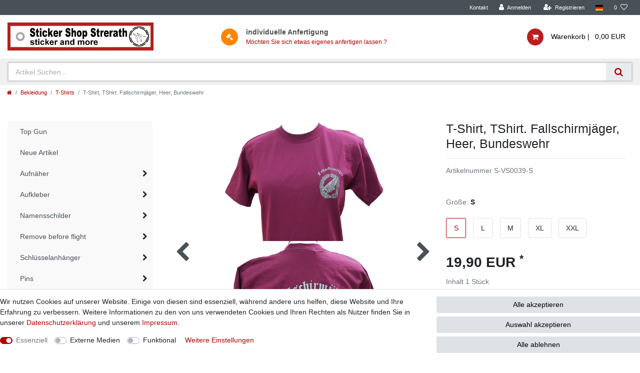

--- FILE ---
content_type: text/html; charset=UTF-8
request_url: https://www.sticker-shop.de/kv-artikel/t-shirt-fallschirmjaeger_4009_6079
body_size: 65004
content:






<!DOCTYPE html>

<html lang="de" data-framework="vue" prefix="og: http://ogp.me/ns#" class="icons-loading">

<head>
                        

    <script type="text/javascript">
    (function() {
        var _availableConsents = {"necessary.paypal-cookies":[false,["X-PP-SILOVER","X-PP-L7","tsrc","paypalplus_session_v2"],true],"necessary.consent":[true,[],null],"necessary.session":[true,[],null],"necessary.csrf":[true,["XSRF-TOKEN"],null],"necessary.shopbooster_cookie":[true,["plenty_cache"],null],"media.googleMaps":[null,[],null],"media.reCaptcha":[null,[],null],"convenience.languageDetection":[null,[],null]};
        var _allowedCookies = ["plenty_cache","XSRF-TOKEN","X-PP-SILOVER","X-PP-L7","tsrc","paypalplus_session_v2","plenty-shop-cookie","PluginSetPreview","SID_PLENTY_ADMIN_42467","PreviewCookie"] || [];

        window.ConsentManager = (function() {
            var _consents = (function() {
                var _rawCookie = document.cookie.split(";").filter(function (cookie) {
                    return cookie.trim().indexOf("plenty-shop-cookie=") === 0;
                })[0];

                if (!!_rawCookie) {
                    try {
                        _rawCookie = decodeURIComponent(_rawCookie);
                    } catch (e) {
                        document.cookie = "plenty-shop-cookie= ; expires = Thu, 01 Jan 1970 00:00:00 GMT"
                        return null;
                    }

                    try {
                        return JSON.parse(
                            _rawCookie.trim().substr("plenty-shop-cookie=".length)
                        );
                    } catch (e) {
                        return null;
                    }
                }
                return null;
            })();

            Object.keys(_consents || {}).forEach(function(group) {
                if(typeof _consents[group] === 'object' && _consents[group] !== null)
                {
                    Object.keys(_consents[group] || {}).forEach(function(key) {
                        var groupKey = group + "." + key;
                        if(_consents[group][key] && _availableConsents[groupKey] && _availableConsents[groupKey][1].length) {
                            Array.prototype.push.apply(_allowedCookies, _availableConsents[groupKey][1]);
                        }
                    });
                }
            });

            if(!_consents) {
                Object.keys(_availableConsents || {})
                    .forEach(function(groupKey) {
                        if(_availableConsents[groupKey] && ( _availableConsents[groupKey][0] || _availableConsents[groupKey][2] )) {
                            Array.prototype.push.apply(_allowedCookies, _availableConsents[groupKey][1]);
                        }
                    });
            }

            var _setResponse = function(key, response) {
                _consents = _consents || {};
                if(typeof key === "object" && typeof response === "undefined") {
                    _consents = key;
                    document.dispatchEvent(new CustomEvent("consent-change", {
                        detail: {key: null, value: null, data: key}
                    }));
                    _enableScriptsOnConsent();
                } else {
                    var groupKey = key.split(".")[0];
                    var consentKey = key.split(".")[1];
                    _consents[groupKey] = _consents[groupKey] || {};
                    if(consentKey === "*") {
                        Object.keys(_availableConsents).forEach(function(aKey) {
                            if(aKey.split(".")[0] === groupKey) {
                                _consents[groupKey][aKey.split(".")[1]] = response;
                            }
                        });
                    } else {
                        _consents[groupKey][consentKey] = response;
                    }
                    document.dispatchEvent(new CustomEvent("consent-change", {
                        detail: {key: key, value: response, data: _consents}
                    }));
                    _enableScriptsOnConsent();
                }
                if(!_consents.hasOwnProperty('_id')) {
                    _consents['_id'] = "6584f4b32cee48d261e9e5e7111329bab080e487";
                }

                Object.keys(_availableConsents).forEach(function(key) {
                    if((_availableConsents[key][1] || []).length > 0) {
                        if(_isConsented(key)) {
                            _availableConsents[key][1].forEach(function(cookie) {
                                if(_allowedCookies.indexOf(cookie) < 0) _allowedCookies.push(cookie);
                            });
                        } else {
                            _allowedCookies = _allowedCookies.filter(function(cookie) {
                                return _availableConsents[key][1].indexOf(cookie) < 0;
                            });
                        }
                    }
                });

                document.cookie = "plenty-shop-cookie=" + JSON.stringify(_consents) + "; path=/; secure";
            };
            var _hasResponse = function() {
                return _consents !== null;
            };

            var _expireDate = function() {
                var expireSeconds = 0;
                                const date = new Date();
                date.setSeconds(date.getSeconds() + expireSeconds);
                const offset = date.getTimezoneOffset() / 60;
                date.setHours(date.getHours() - offset)
                return date.toUTCString();
            }
            var _isConsented = function(key) {
                var groupKey = key.split(".")[0];
                var consentKey = key.split(".")[1];

                if (consentKey === "*") {
                    return Object.keys(_availableConsents).some(function (aKey) {
                        var aGroupKey = aKey.split(".")[0];
                        return aGroupKey === groupKey && _isConsented(aKey);
                    });
                } else {
                    if(!_hasResponse()) {
                        return _availableConsents[key][0] || _availableConsents[key][2];
                    }

                    if(_consents.hasOwnProperty(groupKey) && _consents[groupKey].hasOwnProperty(consentKey))
                    {
                        return !!_consents[groupKey][consentKey];
                    }
                    else {
                        if(!!_availableConsents[key])
                        {
                            return _availableConsents[key][0];
                        }

                        console.warn("Cookie has been blocked due to not being registered: " + key);
                        return false;
                    }
                }
            };
            var _getConsents = function() {
                var _result = {};
                Object.keys(_availableConsents).forEach(function(key) {
                    var groupKey = key.split(".")[0];
                    var consentKey = key.split(".")[1];
                    _result[groupKey] = _result[groupKey] || {};
                    if(consentKey !== "*") {
                        _result[groupKey][consentKey] = _isConsented(key);
                    }
                });
                return _result;
            };
            var _isNecessary = function(key) {
                return _availableConsents.hasOwnProperty(key) && _availableConsents[key][0];
            };
            var _enableScriptsOnConsent = function() {
                var elementsToEnable = document.querySelectorAll("script[data-cookie-consent]");
                Array.prototype.slice.call(elementsToEnable).forEach(function(el) {
                    if(el.dataset && el.dataset.cookieConsent && el.type !== "application/javascript") {
                        var newScript = document.createElement("script");
                        if(el.src) {
                            newScript.src = el.src;
                        } else {
                            newScript.textContent = el.textContent;
                        }
                        el.parentNode.replaceChild(newScript, el);
                    }
                });
            };
            window.addEventListener("load", _enableScriptsOnConsent);
            
            return {
                setResponse: _setResponse,
                hasResponse: _hasResponse,
                isConsented: _isConsented,
                getConsents: _getConsents,
                isNecessary: _isNecessary
            };
        })();
    })();
</script>


    
<meta charset="utf-8">
<meta http-equiv="X-UA-Compatible" content="IE=edge">
<meta name="viewport" content="width=device-width, initial-scale=1">
<meta name="generator" content="plentymarkets" />
<meta name="format-detection" content="telephone=no"> 
<link rel="icon" type="img/ico" href="https://cdn02.plentymarkets.com/0v7hsyfuhi5q/frontend/StickerShop/images/Logo-Stickershop-NEU_b.png">


    <link rel="canonical" href="https://www.sticker-shop.de/kv-artikel/t-shirt-fallschirmjaeger_4009_6079">

            <link rel="alternate" hreflang="x-default" href="https://www.sticker-shop.de/kv-artikel/t-shirt-fallschirmjaeger_4009_6079"/>
            <link rel="alternate" hreflang="de" href="https://www.sticker-shop.de/kv-artikel/t-shirt-fallschirmjaeger_4009_6079"/>
    
<style data-font="Custom-Font">
    
                
        .icons-loading .fa { visibility: hidden !important; }
</style>

<link rel="preload" href="https://cdn02.plentymarkets.com/0v7hsyfuhi5q/plugin/14/ceres/css/ceres-icons.css" as="style" onload="this.onload=null;this.rel='stylesheet';">
<noscript><link rel="stylesheet" href="https://cdn02.plentymarkets.com/0v7hsyfuhi5q/plugin/14/ceres/css/ceres-icons.css"></noscript>


<link rel="preload" as="style" href="https://cdn02.plentymarkets.com/0v7hsyfuhi5q/plugin/14/ceres/css/ceres-base.css?v=866213ad954ef73c06f4c2d1badc5db9fad31459">


<script type="application/javascript">
    /*! loadCSS. [c]2017 Filament Group, Inc. MIT License */
    /* This file is meant as a standalone workflow for
    - testing support for link[rel=preload]
    - enabling async CSS loading in browsers that do not support rel=preload
    - applying rel preload css once loaded, whether supported or not.
    */
    (function( w ){
        "use strict";
        // rel=preload support test
        if( !w.loadCSS ){
            w.loadCSS = function(){};
        }
        // define on the loadCSS obj
        var rp = loadCSS.relpreload = {};
        // rel=preload feature support test
        // runs once and returns a function for compat purposes
        rp.support = (function(){
            var ret;
            try {
                ret = w.document.createElement( "link" ).relList.supports( "preload" );
            } catch (e) {
                ret = false;
            }
            return function(){
                return ret;
            };
        })();

        // if preload isn't supported, get an asynchronous load by using a non-matching media attribute
        // then change that media back to its intended value on load
        rp.bindMediaToggle = function( link ){
            // remember existing media attr for ultimate state, or default to 'all'
            var finalMedia = link.media || "all";

            function enableStylesheet(){
                // unbind listeners
                if( link.addEventListener ){
                    link.removeEventListener( "load", enableStylesheet );
                } else if( link.attachEvent ){
                    link.detachEvent( "onload", enableStylesheet );
                }
                link.setAttribute( "onload", null );
                link.media = finalMedia;
            }

            // bind load handlers to enable media
            if( link.addEventListener ){
                link.addEventListener( "load", enableStylesheet );
            } else if( link.attachEvent ){
                link.attachEvent( "onload", enableStylesheet );
            }

            // Set rel and non-applicable media type to start an async request
            // note: timeout allows this to happen async to let rendering continue in IE
            setTimeout(function(){
                link.rel = "stylesheet";
                link.media = "only x";
            });
            // also enable media after 3 seconds,
            // which will catch very old browsers (android 2.x, old firefox) that don't support onload on link
            setTimeout( enableStylesheet, 3000 );
        };

        // loop through link elements in DOM
        rp.poly = function(){
            // double check this to prevent external calls from running
            if( rp.support() ){
                return;
            }
            var links = w.document.getElementsByTagName( "link" );
            for( var i = 0; i < links.length; i++ ){
                var link = links[ i ];
                // qualify links to those with rel=preload and as=style attrs
                if( link.rel === "preload" && link.getAttribute( "as" ) === "style" && !link.getAttribute( "data-loadcss" ) ){
                    // prevent rerunning on link
                    link.setAttribute( "data-loadcss", true );
                    // bind listeners to toggle media back
                    rp.bindMediaToggle( link );
                }
            }
        };

        // if unsupported, run the polyfill
        if( !rp.support() ){
            // run once at least
            rp.poly();

            // rerun poly on an interval until onload
            var run = w.setInterval( rp.poly, 500 );
            if( w.addEventListener ){
                w.addEventListener( "load", function(){
                    rp.poly();
                    w.clearInterval( run );
                } );
            } else if( w.attachEvent ){
                w.attachEvent( "onload", function(){
                    rp.poly();
                    w.clearInterval( run );
                } );
            }
        }


        // commonjs
        if( typeof exports !== "undefined" ){
            exports.loadCSS = loadCSS;
        }
        else {
            w.loadCSS = loadCSS;
        }
    }( typeof global !== "undefined" ? global : this ) );

    (function() {
        var checkIconFont = function() {
            if(!document.fonts || document.fonts.check("1em FontAwesome")) {
                document.documentElement.classList.remove('icons-loading');
            }
        };

        if(document.fonts) {
            document.fonts.addEventListener("loadingdone", checkIconFont);
            window.addEventListener("load", checkIconFont);
        }
        checkIconFont();
    })();
</script>

                                <link rel="stylesheet" href="https://cdn02.plentymarkets.com/0v7hsyfuhi5q/plugin/14/stickershop/css/ceres-base.min.css" media="all">
<script type="text/javascript">
function doBlind()
{
	setTimeout(function()
	{
		$('#custom-select_Ausführung').parents('.variation-select').css('display','none')
	},300)
}
</script>
            

<!-- Extend the existing style with a template -->
                            <link rel="preload" href="https://cdn02.plentymarkets.com/0v7hsyfuhi5q/plugin/14/searchos/css/main.min.css" as="style" onload="this.onload=null;this.rel='stylesheet';">

            



    
    
                    

    
    
    
    
    

    

<meta name="robots" content="ALL">
    <meta name="keywords" content="T-Shirt, TShirt.  Fallschirmjäger, Heer, Bundeswehr, Altenstadt, Seedorf, FjRgt, FJRgt31, FJ Rgt 26,">
<meta property="og:title" content="T-Shirt, TShirt.  Fallschirmjäger, Heer, Bundeswehr | Sticker Shop Strerath"/>
<meta property="og:type" content="article"/>
<meta property="og:url" content="https://www.sticker-shop.de/kv-artikel/t-shirt-fallschirmjaeger_4009_6079"/>
<meta property="og:image" content="https://cdn02.plentymarkets.com/0v7hsyfuhi5q/item/images/4009/full/S-VS0039-bs-T-Shirt--TShirt---Fallschirmjaeger--Heer--Bundeswehr.jpg"/>

<script type="application/ld+json">
            {
                "@context"      : "http://schema.org/",
                "@type"         : "Product",
                "@id"           : "6079",
                "name"          : "T-Shirt, TShirt.  Fallschirmjäger, Heer, Bundeswehr",
                "category"      : "T-Shirts",
                "releaseDate"   : "",
                "image"         : "https://cdn02.plentymarkets.com/0v7hsyfuhi5q/item/images/4009/preview/S-VS0039-bs-T-Shirt--TShirt---Fallschirmjaeger--Heer--Bundeswehr.jpg",
                "identifier"    : "6079",
                "description"   : "T-Shirt, TShirt.&amp;nbsp; Fallschirmjäger, Heer, Bundeswehr Fallschirmjäger T-Shirt bordeaux,&amp;nbsp;Vorder- und Rückseite zweifarbig grau bedruckt,&amp;nbsp;erhältlich in den Größen S, M, L, XL, XXL,Material Baumwolle 100% Bei größeren Stückzahlen sprechen Sie uns bitte an",
                "disambiguatingDescription" : "",
                "offers": {
                    "@type"         : "Offer",
                    "priceCurrency" : "EUR",
                    "price"         : "19.90",
                    "url"           : "https://www.sticker-shop.de/kv-artikel/t-shirt-fallschirmjaeger_4009_6079/",
                    "availability"  : "",
                    "itemCondition" : "Neu",
                    "serialNumber"  : "S-VS0039-S"
                },
                "depth": {
                    "@type"         : "QuantitativeValue",
                    "value"         : "0"
                },
                "width": {
                    "@type"         : "QuantitativeValue",
                    "value"         : "0"
                },
                "height": {
                    "@type"         : "QuantitativeValue",
                    "value"         : "0"
                },
                "weight": {
                    "@type"         : "QuantitativeValue",
                    "value"         : "183"
                }
            }
        </script>

<title>T-Shirt, TShirt.  Fallschirmjäger, Heer, Bundeswehr | Sticker Shop Strerath</title>

                <style>.widget-cookie-bar button {
    background-color: #dee2e6 !important;
    text-decoration-color: #dee2e6 !important;
    border-color: #dee2e6 !important;
    color: black !important;
}
.v-s-box.bg-white.empty-option
{
display:none
}

.v-s-boxes.images .v-s-box:not(.empty-option)
{
width: 115px;
    height: 115px;
}

.special-tags .badge-bundle
{
display:none;
}</style>
                
<script type="x/template" data-component="cookie-bar">
    <div
        v-show="!$ceres.isSSR"
        class="cookie-bar"
        :class="{
    'out': !isVisible,
    'border-top bg-white': isVisible,
    'fixed-bottom': !isShopBuilder || false
    }"
    >
        <div class="container-max" v-if="isVisible">
            <div class="row py-3" v-show="!isExpanded" :class="classes" :style="styles">
                <div class="col-12 col-md-8">

                    <p v-html="text"></p>

                    <div>
                        <template v-for="consentGroup in consentGroups">
                        <span v-if="consentGroup.consents.length > 0"
                              class="custom-control custom-switch custom-control-appearance d-md-inline-block mr-3"
                              :key="consentGroup.key">
                            <input type="checkbox"
                                   class="custom-control-input"
                                   :id="_uid + '-group-' + consentGroup.key"
                                   :disabled="consentGroup.necessary"
                                   :checked="isConsented(consentGroup.key) || consentGroup.necessary"
                                   @change="toggleConsent(consentGroup.key)">
                            <label class="custom-control-label" :for="_uid + '-group-' + consentGroup.key">
                                <template v-if="consentGroup.label.length > 0">
                                    ${ consentGroup.label }
                                </template>
                                <template v-else>
                                    ${ $translate("Ceres::Template.privacySettingsDefaultGroup") }
                                </template>
                            </label>
                        </span>
                        </template>

                        <a href="#" class="text-primary text-appearance d-block d-md-inline-block" data-testing="cookie-bar-show-more-information" @click.prevent.stop="isExpanded=true">${ $translate("Ceres::Template.cookieBarMoreSettings") }</a>
                    </div>

                </div>
                <div class="col-12 col-md-4 pt-3 pt-md-0">
                    <button
                            class="btn btn-primary btn-block btn-appearance"
                            @click="acceptAll(); close()"
                            data-testing="cookie-bar-accept-all">
                        ${ $translate("Ceres::Template.cookieBarAcceptAll") }
                    </button>
                    <button
                            class="btn btn-default btn-block"
                            @click="storeConsents(); close()"
                            data-testing="cookie-bar-save">
                        ${ $translate("Ceres::Template.cookieBarSave") }
                    </button>
                    <button
                            class="btn btn-default btn-block"
                            onclick="denyAll()"
                            @click="storeConsents(); close()"
                            data-testing="cookie-bar-save">
                        Alle ablehnen
                    </button>
                </div>

            </div>
            <div class="row py-3" v-if="isExpanded" :class="classes" :style="styles">
                <div class="col-12 mb-3">
                    <privacy-settings :consent-groups="consentGroups"></privacy-settings>
                </div>
                <div class="col-12 col-md-3">
                    <a
                            href="#"
                            class="text-primary text-appearance d-inline-block mb-3"
                            data-testing="cookie-bar-hide-more-information"
                            @click.prevent.stop="isExpanded = false">
                        ${ $translate("Ceres::Template.cookieBarBack") }
                    </a>
                </div>
                <div class="col-4 col-md-3">
                    <button
                            class="btn btn-block btn-primary btn-appearance"
                            @click="acceptAll(); close()"
                            data-testing="cookie-bar-expanded-accept-all">
                        ${ $translate("Ceres::Template.cookieBarAcceptAll") }
                    </button>
                </div>
                <div class="col-4 col-md-3">
                    <button
                            class="btn btn-block btn-block btn-default"
                            @click="storeConsents(); close()"
                            data-testing="cookie-bar-expanded-save">
                        ${ $translate("Ceres::Template.cookieBarSave") }
                    </button>
                </div>
                <div class="col-4 col-md-3">
                    <button
                            class="btn btn-default btn-block"
                            onclick="denyAll()"
                            @click="storeConsents(); close()"
                            data-testing="cookie-bar-save">
                        Alle ablehnen
                    </button>
                </div>
            </div>
        </div>

        <div v-else>
            <button class="btn btn-primary btn-appearance" @click.prevent.stop="isCollapsed = false" :aria-label="$translate('Ceres::Template.cookieBarPrivacySettings')">
                <i class="fa fa-shield float-none"></i>
                <span class="d-none d-sm-inline-block">${ $translate("Ceres::Template.cookieBarPrivacySettings") }</span>
            </button>
        </div>
    </div>
</script>


<script>
    function denyAll() {
        let state = vueApp.$store.state;
        for (const [groupKey, value] of Object.entries(state.consents.consents)) {
            if (typeof state.consents.consents[groupKey] === "object") {
                Object.keys(state.consents.consents[groupKey]).forEach((consentKey) => {
                    state.consents.consents[groupKey] = state.consents.consents[groupKey] || {};
                    state.consents.consents[groupKey][consentKey] = false;
                });
            }
        }
        if (window.ConsentManager) {
            window.ConsentManager.setResponse(state.consents);
            state.hasResponse = true;
        }
    }
</script>


<script type="x/template" data-component="order-property-list-item">
    <div class="position-relative">

        <div v-if="inputType === 'text' || inputType === 'float' || inputType === 'int'" class="input-unit order-property-input" :class="{ 'active': property.value, 'error': hasError }" data-validate="text">
            <input
                    type="text"
                    @input="onInputValueChanged($event.target.value)"
                    v-model="inputValue"
                    v-tooltip
                    data-toggle="tooltip"
                    :title="property.names.description"
                    :data-testing="'order-property-input-' + inputType">
            <label class="d-flex text-muted" style="font-size:11px">
                <span class="text-truncate">${ property.names.name }</span>
                <strong class="ml-1">
                    <template v-if="surcharge > 0">(${ inclOrPlus } ${ surcharge | currency })</template>
                    <span>${ footnotes } ${ requiredFootnotes }</span>
                </strong>
            </label>
        </div>

        <div v-else-if="inputType === 'checkbox' || inputType === 'radio'" class="form-check" :class="{ 'error': hasError }">
            <input v-if="inputType === 'checkbox' && !(property.isRequired && property.isPreSelected)"
                   type="checkbox"
                   :name="group ? group.id : 'check' + _uid"
                   :id="'check' + _uid"
                   :value="property.id"
                   :checked="property.value"
                   @change="onInputValueChanged($event.target.checked)"
                   class="form-check-input"
                   data-testing="order-property-input-checkbox">
            <input v-else-if="inputType === 'radio'"
                   type="radio"
                   :name="group ? group.id : 'check' + _uid"
                   :id="'check' + _uid"
                   :value="property.id"
                   @change="onInputValueChanged($event.target.value)"
                   class="form-check-input"
                   :checked="property.value"
                   data-testing="order-property-input-radio">

            <label class="form-check-label text-appearance d-flex"
                   :for="'check' + _uid"
                   v-tooltip data-toggle="tooltip"
                   :title="property.names.description"
                   :data-testing="'order-property-label-' + inputType">
                <span class="text-wrap">${ property.names.name }</span>
                <strong class="ml-1">
                    <template v-if="surcharge > 0">(${ inclOrPlus } ${ surcharge | currency })</template>
                    <span>${ footnotes } ${ requiredFootnotes }</span>
                </strong>
            </label>
        </div>

        <div v-else-if="inputType === 'selection'" :class="{ 'd-flex': selectedDescription }">
            <template v-if="property.id == 9">
                <div class="col-12 pl-0 text-muted">
                    ${property.names.name} :
                    <template v-for="(value, id) in property.selectionValues">
                        <template v-if="property.value == value.id">
                            ${value.name}
                        </template>
                    </template>
                </div>
                <div style="    height: 120px;display: flex;flex-wrap: wrap;" class="col-12 pl-1" >
                    <template v-for="(value, id) in property.selectionValues">

                        <div class="col-4">
                            <input
                                    :style="{'background':value.description}"
                                    style="width:100px;height:50px;font-size:0px"
                                    :key="id"
                                    :value="id"
                                    :id="'colorSelect_'+id"
                                    @click="onInputValueChanged($event.target.value)"
                                    class="form-check-input"
                                    :checked="property.id === id"
                            >
                        </div>
                    </template>

                </div>
            </template>
            <template v-else>
                <div
                        class="input-unit order-property-input"
                        :class="{ 'active': property.value, 'error': hasError }"
                        v-tooltip
                        data-toggle="tooltip"
                        :title="property.names.description">
                    <select id="order-property-input-select" v-model="selectionValue" @change="onInputValueChanged($event.target.value)" class="custom-select" data-testing="order-property-selection">
                        <option :selected="true" :value="null">${ $translate("Ceres::Template.singleItemPleaseSelect") }</option>
                        <option :selected="property.id === id" :value="id" v-for="(value, id) in property.selectionValues" :key="id" data-testing="order-property-selection-option">${ value.name }</option>
                    </select>

                    <label class="d-flex w-100" for="order-property-input-select">
                        <span class="text-truncate">${ property.names.name }</span>
                        <strong class="ml-1">
                            <template v-if="surcharge > 0">(${ inclOrPlus } ${ surcharge | currency })</template>
                            <span>${ footnotes } ${ requiredFootnotes }</span>
                        </strong>
                    </label>
                </div>

                <popper class="order-property-selection-info-popper" v-cloak v-if="selectedDescription" placement="bottom">
                    <template #handle>
                        <button class="btn btn-icon btn-circle btn-default btn-appearance font-weight-bold">?</button>
                    </template>
                    <template #content>
                        ${ selectedDescription }
                    </template>
                </popper>

            </template>
        </div>

        <div v-else-if="inputType === 'file'" class="d-flex">
            <label class="input-unit file-input order-property-input component-loading with-icon sending" :class="{ 'active': property.value, 'is-loading': waiting, 'error': hasError }" v-tooltip data-toggle="tooltip" :title="property.names.description">
                <span class="input-unit-preview" :class="{ 'disabled': waiting }">${selectedFileName}</span>
                <span class="input-unit-label d-flex">
                    <span class="text-truncate">${ property.names.name }</span>
                    <strong class="ml-1">
                        <template v-if="surcharge > 0">(${ inclOrPlus } ${ surcharge | currency })</template>
                        <span>${ footnotes } ${ requiredFootnotes }</span>
                    </strong>
                </span>
                <span class="input-unit-btn" v-if="!selectedFile">
                    <i class="fa fa-ellipsis-h"></i>
                </span>
                <span class="input-unit-btn" v-else :disabled="waiting" @click.prevent="clearSelectedFile()">
                    <i class="fa fa-times"></i>
                </span>
                <input :disabled="waiting" ref="fileInput" type="file" size="50" @change="setPropertyFile($event)" data-testing="order-property-input-file">
            </label>

            <client-only>
                <popper class="order-property-selection-info-popper" v-cloak v-if="isTouchDevice && property.names.description" placement="bottom">
                    <template #handle>
                        <button class="btn btn-icon btn-circle btn-default btn-appearance font-weight-bold">?</button>
                    </template>
                    <template #content>
                        ${ property.names.description }
                    </template>
                </popper>
            </client-only>
        </div>

        <client-only>
            <popper class="order-property-selection-info-popper position-absolute" :class="{ 'checkbox-or-radio': inputType === 'checkbox' || inputType === 'radio'}" v-cloak v-if="isTouchDevice && inputType !== 'selection' && inputType !== 'file' && property.names.description" placement="bottom">
                <template #handle>
                    <button class="btn btn-icon btn-circle btn-default btn-appearance font-weight-bold">?</button>
                </template>
                <template #content>
                    ${ property.names.description }
                </template>
            </popper>
        </client-only>
    </div>
</script>

    <script></script>
                        <style>
    #paypal_loading_screen {
        display: none;
        position: fixed;
        z-index: 2147483640;
        top: 0;
        left: 0;
        width: 100%;
        height: 100%;
        overflow: hidden;

        transform: translate3d(0, 0, 0);

        background-color: black;
        background-color: rgba(0, 0, 0, 0.8);
        background: radial-gradient(ellipse closest-corner, rgba(0,0,0,0.6) 1%, rgba(0,0,0,0.8) 100%);

        color: #fff;
    }

    #paypal_loading_screen .paypal-checkout-modal {
        font-family: "HelveticaNeue", "HelveticaNeue-Light", "Helvetica Neue Light", helvetica, arial, sans-serif;
        font-size: 14px;
        text-align: center;

        box-sizing: border-box;
        max-width: 350px;
        top: 50%;
        left: 50%;
        position: absolute;
        transform: translateX(-50%) translateY(-50%);
        cursor: pointer;
        text-align: center;
    }

    #paypal_loading_screen.paypal-overlay-loading .paypal-checkout-message, #paypal_loading_screen.paypal-overlay-loading .paypal-checkout-continue {
        display: none;
    }

    .paypal-checkout-loader {
        display: none;
    }

    #paypal_loading_screen.paypal-overlay-loading .paypal-checkout-loader {
        display: block;
    }

    #paypal_loading_screen .paypal-checkout-modal .paypal-checkout-logo {
        cursor: pointer;
        margin-bottom: 30px;
        display: inline-block;
    }

    #paypal_loading_screen .paypal-checkout-modal .paypal-checkout-logo img {
        height: 36px;
    }

    #paypal_loading_screen .paypal-checkout-modal .paypal-checkout-logo img.paypal-checkout-logo-pp {
        margin-right: 10px;
    }

    #paypal_loading_screen .paypal-checkout-modal .paypal-checkout-message {
        font-size: 15px;
        line-height: 1.5;
        padding: 10px 0;
    }

    #paypal_loading_screen.paypal-overlay-context-iframe .paypal-checkout-message, #paypal_loading_screen.paypal-overlay-context-iframe .paypal-checkout-continue {
        display: none;
    }

    .paypal-spinner {
        height: 30px;
        width: 30px;
        display: inline-block;
        box-sizing: content-box;
        opacity: 1;
        filter: alpha(opacity=100);
        animation: rotation .7s infinite linear;
        border-left: 8px solid rgba(0, 0, 0, .2);
        border-right: 8px solid rgba(0, 0, 0, .2);
        border-bottom: 8px solid rgba(0, 0, 0, .2);
        border-top: 8px solid #fff;
        border-radius: 100%
    }

    .paypalSmartButtons div {
        margin-left: 10px;
        margin-right: 10px;
    }
</style>    
                                    
    </head>

<body class="page-singleitem item-4009 variation-6079 ">

                    

<script>
    if('ontouchstart' in document.documentElement)
    {
        document.body.classList.add("touch");
    }
    else
    {
        document.body.classList.add("no-touch");
    }
</script>


<div id="vue-app" class="app">
    
    <lazy-hydrate when-idle>
        <notifications template="#vue-notifications" :initial-notifications="{&quot;error&quot;:null,&quot;warn&quot;:null,&quot;info&quot;:null,&quot;success&quot;:null,&quot;log&quot;:null}"></notifications>
    </lazy-hydrate>

    

                
<header id="page-header" class="default-header d-print-none">
    <div class="container-max">
        <div class="row flex-row-reverse position-relative">
            <div id="page-header-parent" class="col-12 header-container">
                <div class="top-bar header-fw">
                    <div class="container-max px-0 pr-lg-3">
                        <div class="row mx-0 flex-row-reverse position-relative">
                                                
                            <div class="top-bar-items">
                                <div class="controls">
                                    <ul id="controlsList" class="controls-list mb-0 d-flex list-inline pl-2 pl-sm-1 pl-md-0">
                                        <li class="list-inline-item">
                                            <a class="nav-link" href="/contact">Kontakt</a>
                                        </li>
                                        <li class="list-inline-item control-user">
                                            <user-login-handler>
                                                <a class="nav-link" data-toggle="modal" aria-label="Anmelden">
                                                    <i class="fa fa-user mr-0 mr-sm-1" aria-hidden="true"></i>
                                                    <span class="d-none d-sm-inline">Anmelden</span>
                                                </a>
                                                <a class="nav-link" data-toggle="modal" aria-label="Registrieren">
                                                    <i class="fa fa-user-plus mr-0 mr-sm-1" aria-hidden="true"></i>
                                                    <span class="d-none d-sm-inline">Registrieren</span>
                                                </a>
                                            </user-login-handler>
                                        </li>
                                        <li class="list-inline-item dropdown control-languages">
                                            <a class="nav-link"
                                               data-toggle="collapse"
                                               href="#countrySettings"
                                               aria-expanded="false"
                                               aria-controls="countrySettings"
                                               data-parent="#controlsList"
                                               aria-label="Land">
                                                <i class="flag-icon flag-icon-de"></i>
                                            </a>
                                        </li>

                                                                                <li class="list-inline-item control-search d-none">
                                            <a class="anicon anicon-search-xcross nav-link"
                                                data-toggle="collapse"
                                                href="#searchBox"
                                                aria-expanded="false"
                                                aria-controls="searchBox"
                                                data-parent="#controlsList"
                                                aria-label="trans(&quot;Ceres::Template.headerSearch">
                                                <span class="anicon-search-item" aria-hidden="true"></span>
                                            </a>
                                        </li>
                                                                                    <li class="list-inline-item control-wish-list">
                                                <wish-list-count>
                                                    <a class="nav-link" aria-label="trans(&quot;Ceres::Template.wishList">
                                                        <span class="badge-right mr-1 d-none d-sm-inline">0</span>
                                                        <i class="fa fa-heart-o" aria-hidden="true"></i>
                                                    </a>
                                                </wish-list-count>
                                            </li>
                                                                                <li class="list-inline-item control-basket position-relative d-lg-none" @mouseover.once="$store.dispatch('loadComponent', 'basket-preview')">
                                            <a v-toggle-basket-preview href="#" class="toggle-basket-preview nav-link" >
                                                
                                                <icon icon="shopping-cart" class-loading="fa-refresh" :loading="$store.state.basket.isBasketLoading"></icon>
                                                                                                    <span class="badge p-0 ml-2" v-if="!$store.state.basket.showNetPrices" v-basket-item-sum="$store.state.basket.data.itemSum">0,00 EUR</span>
                                                    <span class="badge p-0 ml-2" v-else v-cloak v-basket-item-sum="$store.state.basket.data.itemSumNet">0,00 EUR</span>
                                                                                            </a>
                                        </li>
                                    </ul>
                                </div>
                            </div>
                        </div>
                    </div>

                    <div class="container-max px-0 px-lg-3">
                        <div class="row mx-0 flex-row-reverse position-relative">
                            
                            <div id="countrySettings" class="cmp cmp-country-settings collapse">
                                <div class="container-max">
                                    <div class="row py-3">
                                        <div class="col-12 col-lg-6">

                                            <div class="language-settings">
                                                <div class="list-title">
                                                    <strong>Sprache</strong>
                                                    <hr>
                                                </div>

                                                                                                                                                <ul class="row">
                                                                                                                                                                    <li class="col-6 col-sm-4 px-0 active">
                                                            <a class="nav-link" href="https://www.sticker-shop.de/kv-artikel/t-shirt-fallschirmjaeger_4009_6079" data-update-url>
                                                                <i class="flag-icon flag-icon-de"></i>
                                                                Deutsch
                                                            </a>
                                                        </li>
                                                                                                    </ul>
                                            </div>
                                        </div>
                                        <div class="col-12 col-lg-6">
                                            <div class="shipping-settings">
                                                <div class="list-title">
                                                    <strong>Lieferland</strong>
                                                    <hr>
                                                </div>
                                                <shipping-country-select :disable-input="false"></shipping-country-select>
                                            </div>
                                        </div>
                                    </div>
                                </div>
                            </div>
                        </div>
                    </div>
                </div>
                <div class="widget-fw" style="background-color:#fff;">
                    <div class="container-max">
                        <div class="row">
                            <div class="col-10 col-lg-4">
                                <a href="/">
                                    <img src="https://cdn02.plentymarkets.com/0v7hsyfuhi5q/frontend/Logo-Stickershop-Plenty-RBFb.jpg" class="img-fluid logo">
                                </a>
                            </div>
                            <div class="col-lg-4 d-none d-lg-flex align-items-center">
                                <div class="handmade">
                                    <i class="fa fa-gavel"></i>
                                    <p>individuelle Anfertigung</p>
                                    <p><a href="/individuelle-anfertigung/">Möchten Sie sich etwas eigenes anfertigen lassen ?</a></p>
                                </div>
                            </div>
                            <div class="col-2 col-lg-4 d-flex justify-content-end">
                                <button v-open-mobile-navigation class="navbar-toggler d-lg-none p-3" type="button">
                                    &#9776;
                                </button>
                                <div class="list-inline-item control-basket position-relative d-none d-lg-block" @mouseover.once="$store.dispatch('loadComponent', 'basket-preview')">
                                    <a v-toggle-basket-preview href="#" class="toggle-basket-preview nav-link" >
                                        <span>Warenkorb | </span>
                                        
                                        <icon icon="shopping-cart" class-loading="fa-refresh" :loading="$store.state.basket.isBasketLoading"></icon>
                                                                                    <span class="badge p-0 ml-2" v-if="!$store.state.basket.showNetPrices" v-basket-item-sum="$store.state.basket.data.itemSum">0,00 EUR</span>
                                            <span class="badge p-0 ml-2" v-else v-cloak v-basket-item-sum="$store.state.basket.data.itemSumNet">0,00 EUR</span>
                                                                            </a>
                                </div>
                            </div>
                        </div>
                    </div>
                </div>
                <div class="widget-fw" style="background-color: #f0f0f0; padding:2px;">
                    <div id="searchBox" class="cmp cmp-search-box">
                                                                              <search-o-s-input
        :show-suggestions="true"
        :show-price="false"
        :show-item-id="true"
        :show-cats="true"
        :quantity-suggetions="5"
        :quantity-cats="5">
</search-o-s-input>
            
                                    </div>
                </div>
                <!-- breadcrumb -->
                                    
<div class="breadcrumbs header-fw">
    <nav class="small d-none d-md-block px-0" data-component="breadcrumbs" data-renderer="twig">
                <ul class="breadcrumb container-max px-3 py-2 my-0 mx-auto">
            <li class="breadcrumb-item">
          <a href="/" aria-label="">
                    <i class="fa fa-home" aria-hidden="true"></i>
                                                        </a>
            </li>

                                                                        <li class="breadcrumb-item">
                        <a href="/bekleidung">Bekleidung</a>
                                                                                            </li>
                                                                <li class="breadcrumb-item">
                        <a href="/bekleidung/t-shirts">T-Shirts</a>
                                                                                            </li>
                            
                                        <li class="breadcrumb-item active">
                                                            <span>T-Shirt, TShirt.  Fallschirmjäger, Heer, Bundeswehr</span>
                </li>
                    </ul>
        <script2 type="application/ld+json">
        {
            "@context":"http://schema.org/",
            "@type":"BreadcrumbList",
            "itemListElement": [{"@type":"ListItem","position":1,"item":{"@id":"\/","name":"Home"}},{"@type":"ListItem","position":2,"item":{"@id":"\/bekleidung","name":"Bekleidung"}},{"@type":"ListItem","position":3,"item":{"@id":"\/bekleidung\/t-shirts","name":"T-Shirts"}},{"@type":"ListItem","position":4,"item":{"@id":"https:\/\/www.sticker-shop.de\/kv-artikel\/t-shirt-fallschirmjaeger_4009_6079\/","name":"T-Shirt, TShirt.  Fallschirmj\u00e4ger, Heer, Bundeswehr"}}]
        }
        </script2>
    </nav>
</div>
                                <lazy-load component="basket-preview">
                    <basket-preview :show-net-prices="false">
                        <template #before-basket-item>
                                                
                        </template>
                        <template #after-basket-item>
                                                
                        </template>
                        <template #before-basket-totals>
                                                
                        </template>
                        <template #before-item-sum>
                                                
                        </template>
                        <template #after-item-sum>
                                                
                        </template>
                        <template #before-shipping-costs>
                                                
                        </template>
                        <template #after-shipping-costs>
                                                
                        </template>
                        <template #before-total-sum>
                                                
                        </template>
                        <template #before-vat>
                                                
                        </template>
                        <template #after-vat>
                                                
                        </template>
                        <template #after-total-sum>
                                                
                        </template>
                        <template #after-basket-totals>
                                                
                        </template>
                        <template #before-checkout-button>
                                                
                        </template>
                        <template #after-checkout-button>
                                                
                        </template>
                    </basket-preview>
                </lazy-load>
            </div>
        </div>
    </div>
</header>    

<div>
                
                        <lazy-hydrate when-idle>
        <mobile-navigation :initial-category="{&quot;id&quot;:239,&quot;parentCategoryId&quot;:236,&quot;level&quot;:2,&quot;type&quot;:&quot;item&quot;,&quot;linklist&quot;:&quot;Y&quot;,&quot;right&quot;:&quot;all&quot;,&quot;sitemap&quot;:&quot;Y&quot;,&quot;details&quot;:[{&quot;categoryId&quot;:&quot;239&quot;,&quot;lang&quot;:&quot;de&quot;,&quot;name&quot;:&quot;T-Shirts&quot;,&quot;description&quot;:&quot;&quot;,&quot;description2&quot;:&quot;&quot;,&quot;shortDescription&quot;:&quot;&quot;,&quot;metaKeywords&quot;:&quot;&quot;,&quot;metaDescription&quot;:&quot;&quot;,&quot;nameUrl&quot;:&quot;t-shirts&quot;,&quot;metaTitle&quot;:&quot;&quot;,&quot;position&quot;:&quot;15&quot;,&quot;itemListView&quot;:&quot;ItemViewCategoriesList&quot;,&quot;singleItemView&quot;:&quot;ItemViewSingleItem&quot;,&quot;pageView&quot;:&quot;PageDesignContent&quot;,&quot;fulltext&quot;:&quot;Y&quot;,&quot;metaRobots&quot;:&quot;ALL&quot;,&quot;canonicalLink&quot;:&quot;&quot;,&quot;updatedAt&quot;:&quot;2019-04-01T13:54:45+02:00&quot;,&quot;updatedBy&quot;:&quot;UteFenske&quot;,&quot;plenty_category_details_image_path&quot;:&quot;&quot;,&quot;plenty_category_details_image2_path&quot;:&quot;&quot;,&quot;image&quot;:null,&quot;imagePath&quot;:null,&quot;image2&quot;:null,&quot;image2Path&quot;:null,&quot;plentyId&quot;:42467}],&quot;clients&quot;:[{&quot;categoryId&quot;:&quot;239&quot;,&quot;plentyId&quot;:42467}]}" :include-language="false"></mobile-navigation>
    </lazy-hydrate>
</div>

    <div id="page-body" class="main">
            

        
                
                    <single-item v-cloak
            item-data="697a35ca2a699"
            attributes-data="697a35ca2a6d1"
            variations="697a35ca2a6d4"
            :after-key="null"
            :please-select-option-variation-id="0"
            :show-net-prices="false"
            :is-wish-list-enabled="true"
            :init-please-select-option="false"
            :item-id="4009">
    <template #before-price>                    </template>
    <template #after-price>                    </template>
    <template #before-add-to-basket>                    </template>
    <template #after-add-to-basket>                    </template>
    <template #additional-content-after-add-to-basket>                    </template>
    <template #additional-content-after-vat>                    </template>
    <template #add-detail-tabs>                    </template>
    <template #add-detail-tabs-content>                    </template>
    <template #item-list-container>                            

        
<div class="row">
    </div>

            </template>
    <template #feedback-container>                    </template>
    <template #image-carousel>
                            <item-image-carousel plugin-path="https://cdn02.plentymarkets.com/0v7hsyfuhi5q/plugin/14/ceres" image-url-accessor="url"></item-image-carousel>
            </template>
    <template #tag-list>
        <tag-list :enabled-routes="[&quot;home&quot;,&quot;basket&quot;,&quot;checkout&quot;,&quot;my-account&quot;,&quot;confirmation&quot;,&quot;login&quot;,&quot;register&quot;,&quot;password-reset&quot;,&quot;change-mail&quot;,&quot;search&quot;,&quot;place-order&quot;,&quot;cancellation-rights&quot;,&quot;cancellation-form&quot;,&quot;legal-disclosure&quot;,&quot;privacy-policy&quot;,&quot;gtc&quot;,&quot;contact&quot;,&quot;item&quot;,&quot;category&quot;,&quot;wish-list&quot;,&quot;order-return&quot;,&quot;order-property-file&quot;,&quot;order-document&quot;,&quot;order-return-confirmation&quot;,&quot;newsletter-opt-in&quot;,&quot;newsletter-opt-out&quot;,&quot;page-not-found&quot;,&quot;tags&quot;]"></tag-list>
    </template>
</single-item>
    
	
    </div>

            

    <div class="footer container-max d-print-none">
        <div class="row">
            <div class="col clearfix">
                <!-- 179 -->
 
<div class="widget widget-full-width widget-fw footer mb-0 py-5">
    <div class="widget-inner">
        <div class="container-max">
            <div class="row">
                <div class="col">
                    <div class="widget row">
                        <div class="col-12 col-md-12 col-lg-4 col-xl-4"
                 >
                <div class="widget widget-list" >
        <div class="widget-inner">
            <p class="h4">Shop</p>                            <ul class="list-unstyled">
                                            
        
    
                        
        
    
    
                        <li>
                            
                                                            <a class="d-inline-block" rel="" href="/neue-artikel">
                                    Neuheiten
                                </a>
                                                    </li>
                                            
        
    
                
                        <li>
                            
                                                            <a class="d-inline-block" rel="" href="/my-account">
                                    Mein Konto
                                </a>
                                                    </li>
                                            
        
    
                
                        <li>
                            
                                                            <a class="d-inline-block" rel="" href="/register">
                                    Registrieren
                                </a>
                                                    </li>
                                    </ul>
                    </div>
    </div>

            </div>
                    <div class="col-12 col-md-12 col-lg-4 col-xl-4"
                 >
                <div class="widget widget-list" >
        <div class="widget-inner">
            <p class="h4">Rechtliches</p>                            <ul class="list-unstyled">
                                            
        
    
                
                        <li>
                            
                                                            <a class="d-inline-block" rel="" href="/gtc">
                                    AGB
                                </a>
                                                    </li>
                                            
        
    
                
                        <li>
                            
                                                            <a class="d-inline-block" rel="" href="/cancellation-rights">
                                    Widerrufsrecht
                                </a>
                                                    </li>
                                            
        
    
                
                        <li>
                            
                                                            <a class="d-inline-block" rel="" href="/privacy-policy">
                                    Datenschutz
                                </a>
                                                    </li>
                                            
        
    
                
                        <li>
                            
                                                            <a class="d-inline-block" rel="" href="/legal-disclosure">
                                    Impressum
                                </a>
                                                    </li>
                                    </ul>
                    </div>
    </div>

            </div>
                    <div class="col-12 col-md-12 col-lg-4 col-xl-4"
                 >
                <div class="widget widget-list" >
        <div class="widget-inner">
            <p class="h4">Infos</p>                            <ul class="list-unstyled">
                                            
        
    
                        
        
    
    
                        <li>
                            
                                                            <a class="d-inline-block"  href="/versand-und-zahlungsinformationen">
                                    Zahlung / Versand
                                </a>
                                                    </li>
                                            
        
    
                        
        
    
    
                        <li>
                            
                                                            <a class="d-inline-block" rel="" href="/individuelle-anfertigung">
                                    Individuelle Anfertigung
                                </a>
                                                    </li>
                                            
        
    
                
                        <li>
                            
                                                            <a class="d-inline-block" rel="" href="/contact">
                                    Kontakt
                                </a>
                                                    </li>
                                    </ul>
                    </div>
    </div>

            </div>
            </div>
<hr class="widget widget-separator mb-3" >
<div class="widget-cookie-bar widget-primary order-1-2-3">
    <div class="widget-inner">
        <cookie-bar
            :consent-groups="{&quot;necessary&quot;:{&quot;key&quot;:&quot;necessary&quot;,&quot;label&quot;:&quot;Essenziell&quot;,&quot;position&quot;:0,&quot;necessary&quot;:true,&quot;description&quot;:&quot;Essenzielle Cookies erm\u00f6glichen grundlegende Funktionen und sind f\u00fcr die einwandfreie Funktion der Website erforderlich.&quot;,&quot;consents&quot;:[{&quot;key&quot;:&quot;paypal-cookies&quot;,&quot;label&quot;:&quot;PayPal Cookies&quot;,&quot;necessary&quot;:false,&quot;position&quot;:1,&quot;description&quot;:&quot;Die drei Cookies X-PP-SILOVER, X-PP-L7 und tsrc enthalten Informationen \u00fcber den Login-Status des Kunden sowie das Risk Management.&quot;,&quot;provider&quot;:&quot;PayPal&quot;,&quot;lifespan&quot;:&quot;Session&quot;,&quot;policyUrl&quot;:&quot;https:\/\/www.paypal.com\/webapps\/mpp\/ua\/legalhub-full&quot;,&quot;group&quot;:&quot;necessary&quot;,&quot;isOptOut&quot;:true,&quot;cookieNames&quot;:[&quot;X-PP-SILOVER&quot;,&quot;X-PP-L7&quot;,&quot;tsrc&quot;,&quot;paypalplus_session_v2&quot;]},{&quot;key&quot;:&quot;consent&quot;,&quot;label&quot;:&quot;Consent&quot;,&quot;necessary&quot;:true,&quot;position&quot;:100,&quot;description&quot;:&quot;Der Consent-Cookie speichert den Zustimmungsstatus des Benutzers f\u00fcr Cookies auf unserer Seite.&quot;,&quot;provider&quot;:&quot;Sticker Shop Strerath&quot;,&quot;lifespan&quot;:&quot;Session&quot;,&quot;policyUrl&quot;:&quot;https:\/\/www.sticker-shop.de\/privacy-policy&quot;,&quot;group&quot;:&quot;necessary&quot;},{&quot;key&quot;:&quot;session&quot;,&quot;label&quot;:&quot;Session&quot;,&quot;necessary&quot;:true,&quot;position&quot;:200,&quot;description&quot;:&quot;Der Session-Cookie beh\u00e4lt die Zust\u00e4nde des Benutzers bei allen Seitenanfragen bei.&quot;,&quot;provider&quot;:&quot;Sticker Shop Strerath&quot;,&quot;lifespan&quot;:&quot;Session&quot;,&quot;policyUrl&quot;:&quot;https:\/\/www.sticker-shop.de\/privacy-policy&quot;,&quot;group&quot;:&quot;necessary&quot;},{&quot;key&quot;:&quot;csrf&quot;,&quot;label&quot;:&quot;CSRF&quot;,&quot;necessary&quot;:true,&quot;position&quot;:300,&quot;description&quot;:&quot;Der CSRF-Cookie dient dazu, Cross-Site Request Forgery-Angriffe zu verhindern.&quot;,&quot;provider&quot;:&quot;Sticker Shop Strerath&quot;,&quot;lifespan&quot;:&quot;Session&quot;,&quot;policyUrl&quot;:&quot;https:\/\/www.sticker-shop.de\/privacy-policy&quot;,&quot;group&quot;:&quot;necessary&quot;,&quot;cookieNames&quot;:[&quot;XSRF-TOKEN&quot;]},{&quot;key&quot;:&quot;shopbooster_cookie&quot;,&quot;label&quot;:&quot;Cache&quot;,&quot;necessary&quot;:true,&quot;position&quot;:400,&quot;description&quot;:&quot;Der Cache-Cookie speichert die Zust\u00e4nde erforderlicher Parameter f\u00fcr die Auslieferung von Cache-Inhalten.&quot;,&quot;provider&quot;:&quot;Sticker Shop Strerath&quot;,&quot;lifespan&quot;:&quot;Session&quot;,&quot;policyUrl&quot;:&quot;https:\/\/www.sticker-shop.de\/privacy-policy&quot;,&quot;group&quot;:&quot;necessary&quot;,&quot;cookieNames&quot;:[&quot;plenty_cache&quot;]}]},&quot;media&quot;:{&quot;key&quot;:&quot;media&quot;,&quot;label&quot;:&quot;Externe Medien&quot;,&quot;position&quot;:400,&quot;description&quot;:&quot;Inhalte von Videoplattformen und Social Media Plattformen werden standardm\u00e4\u00dfig blockiert. Wenn Cookies von externen Medien akzeptiert werden, bedarf der Zugriff auf diese Inhalte keiner manuellen Zustimmung mehr.&quot;,&quot;consents&quot;:[{&quot;key&quot;:&quot;googleMaps&quot;,&quot;label&quot;:&quot;Google Maps&quot;,&quot;position&quot;:100,&quot;description&quot;:&quot;Der Google Maps-Cookie wird zum Entsperren von Google Maps-Inhalten verwendet.&quot;,&quot;provider&quot;:&quot;Google&quot;,&quot;lifespan&quot;:&quot;6 Monate&quot;,&quot;policyUrl&quot;:&quot;https:\/\/policies.google.com\/privacy&quot;,&quot;group&quot;:&quot;media&quot;},{&quot;key&quot;:&quot;reCaptcha&quot;,&quot;label&quot;:&quot;reCAPTCHA&quot;,&quot;position&quot;:200,&quot;description&quot;:&quot;Das Google reCAPTCHA-Script wird zur Entsperrung der Captcha-Funktion verwendet.&quot;,&quot;provider&quot;:&quot;Google&quot;,&quot;lifespan&quot;:&quot;Session&quot;,&quot;policyUrl&quot;:&quot;https:\/\/policies.google.com\/privacy&quot;,&quot;group&quot;:&quot;media&quot;}]},&quot;convenience&quot;:{&quot;key&quot;:&quot;convenience&quot;,&quot;label&quot;:&quot;Funktional&quot;,&quot;position&quot;:500,&quot;description&quot;:&quot;Diese Cookies erm\u00f6glichen, dass die von Nutzern getroffenen Auswahlm\u00f6glichkeiten und bevorzugte Einstellungen (z.B. das Deaktivieren der Sprachweiterleitung) gespeichert werden k\u00f6nnen.&quot;,&quot;consents&quot;:[{&quot;key&quot;:&quot;languageDetection&quot;,&quot;label&quot;:&quot;Automatische Spracherkennung&quot;,&quot;position&quot;:400,&quot;description&quot;:&quot;Dieser Cookie erfasst, ob ein Nutzer die Sprachweiterleitung abgelehnt hat.&quot;,&quot;provider&quot;:&quot;Sticker Shop Strerath&quot;,&quot;lifespan&quot;:&quot;Session&quot;,&quot;policyUrl&quot;:&quot;https:\/\/www.sticker-shop.de\/privacy-policy&quot;,&quot;group&quot;:&quot;convenience&quot;}]}}"
            :show-reject-all="true"            data-testing="cookie-bar">
        </cookie-bar>
    </div>
</div>
<div class="widget widget-code widget-none">
    <div class="widget-inner bg-appearance">
                    &copy; Copyright 2026 Sticker Shop Strerath
            </div>
</div>

                </div>
            </div>
        </div>
    </div>
</div>
            </div>
        </div>

        <div class="btn text-center border mx-auto rounded-lg p-0 back-to-top btn-secondary pt-1">
            <i class="fa fa-chevron-up fa-2x default-float"></i>
        </div>

        <div class="btn btn-secondary d-block d-md-none text-center p-2" v-scroll-to-top>
            <i class="fa fa-arrow-up fa-2x default-float" aria-hidden="true"></i>
        </div>
    </div>
            
    <!-- LOGIN MODAL -->
    <div id="login-modal-wrapper">
        <div class="modal fade login-modal" id="login" tabindex="-1" role="dialog">
            <div class="modal-dialog">
                <div class="modal-content">
                    <div class="modal-header">
                        <div class="modal-title h3">Anmelden</div>
                        <button type="button" class="close" data-dismiss="modal" aria-hidden="true" aria-label="Schließen">&times;</button>
                    </div>
                    <lazy-load component="login-modal">
                        <login modal-element="login-modal-wrapper">
                            <template #extend-overlay-buttons>
                                                    
                            </template>
                        </login>
                    </lazy-load>
                </div>
            </div>
        </div>
    </div>
    <!-- ./LOGIN MODAL -->

    <!-- REGISTRATION MODAL -->
    <div id="simple-registration-modal-wrapper">
        <div class="modal fade" id="registration" tabindex="-1" role="dialog">
            <div class="modal-dialog">
                <lazy-load component="register-modal">
                    <div class="modal-content">
                        <div class="modal-header">
                            <div class="modal-title h3">
                                Jetzt registrieren

                            </div>

                            <popper v-cloak class="ml-auto">
                                <template #handle>
                                    <button class="btn btn-icon btn-secondary btn-sm">
                                        <i class="fa fa-info"></i>
                                    </button>
                                </template>
                                <template #title>
                                    Hinweise zur Registrierung
                                </template>
                                <template #content>
                                    <ul class='pl-3'>
                                        <li class='mb-3'>Wir bieten Ihnen die Speicherung Ihrer persönlichen Daten in einem passwortgeschützten Kundenkonto an, sodass Sie bei Ihrem nächsten Einkauf nicht erneut Ihren Namen und Ihre Anschrift eingeben müssen.</li>
                                        <li class='mb-3'>Durch die Registrierung werden Ihre Adressdaten gespeichert.</li>
                                        <li class='mb-3'>Sie können Ihr Kundenkonto jederzeit löschen, melden Sie sich dafür bei dem Betreiber dieser Seite.</li>
                                        <li>Beim nächsten Besuch benötigen Sie zum Aufrufen Ihrer persönlichen Daten lediglich Ihre E-Mail und Ihr Passwort.</li>
                                    </ul>
                                </template>
                            </popper>

                            <button type="button" class="close ml-0" data-dismiss="modal" aria-hidden="true" aria-label="Schließen">&times;</button>
                        </div>
                        <div class="modal-body">
                            <registration :is-simple-registration="true" modal-element="simple-registration-modal-wrapper">
                                <template #extend-overlay-buttons>
                                                        
                                </template>
                                <template #custom-address-fields>
                                                        
                                </template>
                            </registration>
                        </div>
                    </div>
                </lazy-load>
            </div>
        </div>
    </div>
    <!-- ./REGISTRATION MODAL -->

    <!-- BASKET MODAL -->
    <lazy-load component="add-item-to-basket-overlay">
        <add-item-to-basket-overlay>
            <template slot="extendOverlayButtons">
                                    
            </template>
        </add-item-to-basket-overlay>
    </lazy-load>
    <!-- ./BASKET MODAL -->

    <!-- PASSWORD RESET MODAL -->
    <lazy-load component="forgot-password-modal">
        <forgot-password-modal :current-template="&quot;tpl.item&quot;">
            <template slot="extendOverlayButtons">
                                    
            </template>
        </forgot-password-modal>
    </lazy-load>
    <!-- ./PASSWORD RESET MODAL -->

    <!-- SHIPPINGCOSTS MODAL -->
            <div id="shippingscosts-modal-wrapper">
            <div class="modal fade" id="shippingscosts" tabindex="-1" role="dialog">
                <div class="modal-dialog">
                    <div class="modal-content">
                        <div class="modal-header">
                            <div class="modal-title h3">Versandkosten</div>
                            <button type="button" class="close" data-dismiss="modal" aria-hidden="true" aria-label="Schließen">&times;</button>
                        </div>
                        <div class="modal-body">
                                                                                        <!-- 169 -->
 
<lazy-hydrate never>

    <div class="widget widget-text widget-none">
        <div class="widget-inner bg-appearance">
                            <p><strong><u>Zahlung und Versand</u></strong></p><p><br></p><p><strong>Es gelten folgende Bedingungen</strong>:<br></p><p>Die Lieferung der Ware erfolgt weltweit.<br></p><p>Der Versand auf deutsche und ausländische Inseln ist ausgeschlossen.</p><p><br></p><p><strong><u>Versandkosten (inklusive gesetzliche Mehrwertsteuer)</u></strong><br></p><p><strong>Lieferungen im Inland (Deutschland):&nbsp;</strong></p><p>- Deutsche Post Maxibrief 2,95 €</p><p>- DHL Paket 5,95 €<br></p><p>ab 50,00 € Brutto Bestellwert versandkostenfrei</p><p>Ab einem Bestellwert von 50,00  liefern wir versandkostenfrei.</p><p><br></p><p><strong>Lieferungen ins Ausland:</strong><br></p><p>- DHL Paket International EU 15,00 €</p><p>- DHL Paket International WELT 30,00 €</p><p><br></p><p><strong><u>Lieferfristen</u></strong><br></p><p>Bei individuell nach Kundenwunsch gestalteten Waren erfolgt die Erstellung der Korrekturvorlage innerhalb von 3-5 Tagen nach Vertragsschluss, die Ausführung der Gestaltungsarbeiten sowie die Lieferung der Ware innerhalb von 45 Tagen nach Freigabe der Korrekturvorlage (bei vereinbarter Vorauszahlung nach dem Zeitpunkt Ihrer Zahlungsanweisung), soweit im jeweiligen Angebot nichts anderes angegeben ist.<br></p><p>Soweit im jeweiligen Angebot keine andere Frist angegeben ist, erfolgt die Lieferung der Ware im Inland (Deutschland) innerhalb von 3 - 5 Tagen, bei Auslandslieferungen innerhalb von 5 - 7 Tagen nach Vertragsschluss (bei vereinbarter Vorauszahlung nach dem Zeitpunkt Ihrer Zahlungsanweisung).</p><p>Beachten Sie, dass an Sonn- und Feiertagen keine Zustellung erfolgt.</p><p>Haben Sie Artikel mit unterschiedlichen Lieferzeiten bestellt, versenden wir die Ware in einer gemeinsamen Sendung, sofern wir keine abweichenden Vereinbarungen mit Ihnen getroffen haben. Die Lieferzeit bestimmt sich in diesem Fall nach dem Artikel mit der längsten Lieferzeit den Sie bestellt haben.</p><p><br></p><p><strong><u>Akzeptierte Zahlungsmöglichkeiten</u></strong><br></p><p>-&nbsp;Vorkasse per Überweisung<br></p><p>Über PayPal:</p><p>- Zahlung per PayPal</p><p><br></p><p>Bei Fragen finden Sie unsere Kontaktdaten im Impressum.</p>
                    </div>
    </div>

        </lazy-hydrate>


                                                    </div>
                    </div>
                </div>
            </div>
        </div>
        <!-- ./SHIPPINGCOSTS MODAL -->
</div>




<script id="app-data" type="application/json">
    {
        "config": {"addresses":{"defaultSalutation":"male","billingAddressShow":["billing_address.name1","billing_address.salutation","billing_address.address3","billing_address.address4","billing_address.phoneNumber"],"billingAddressShow_en":["billing_address.name1","billing_address.salutation","billing_address.address2"],"billingAddressRequire":["billing_address.phoneNumber"],"billingAddressRequire_en":[],"deliveryAddressShow":["delivery_address.name1","delivery_address.salutation","delivery_address.address3","delivery_address.address4"],"deliveryAddressShow_en":["delivery_address.name1","delivery_address.salutation"],"deliveryAddressRequire":[],"deliveryAddressRequire_en":[]},"basket":{"itemData":["basket.item.item_id","basket.item.description_short","basket.item.availability","basket.item.customNumber"],"data":["basket.value_of_items_gross","basket.value_of_items_net","basket.shipping_costs_gross","basket.shipping_costs_net","basket.vat","basket.order_total_gross","basket.order_total_net"],"previewData":["basket.value_of_items_gross","basket.shipping_costs_gross","basket.order_total_gross"],"variations":null,"addItemToBasketConfirm":"overlay","previewType":"right","showShippingCountrySelect":false,"splitBundles":"onlyBundleItem"},"contact":{"shopMail":"bestellung@sticker-shop.de","mailCC":"","mailBCC":"","showData":["name","city","email","fon","street","vatNumber","zip","opening_times"],"apiKey":"","mapZoom":16,"mapShowInMobile":false,"enableConfirmingPrivacyPolicy":true},"currency":{"format":"name","enableSelection":false,"formatSelection":"all","availableCurrencies":["AED","ARS","AUD","BGN","BHD","BRL","CAD","CHF","CNY","CZK","DKK","EUR","GBP","HKD","JRK","HUF","IDR","INR","JPY","KES","MXN","MYR","NOK","NZD","PHP","PLN","QAR","RON","RUB","SEK","SGD","THB","THB","TRY","TWD","UAH","USD","VND","XCD","ZAR"]},"footer":{"toTopButton":"right","numberOfFeatures":3,"numberOfCols":3,"col1Categories":"","col2Categories":"","col3Categories":"","cancellationUsePdf":false,"cancellationPdfPath":""},"global":{"favicon":"https:\/\/cdn02.plentymarkets.com\/0v7hsyfuhi5q\/frontend\/StickerShop\/images\/Logo-Stickershop-NEU_b.png","shippingCostsCategoryId":252,"defaultContactClassB2B":1,"enableOldUrlPattern":false,"googleRecaptchaVersion":3,"googleRecaptchaApiKey":"6Lfg92YpAAAAAL9hQcV47PI056tSU1Q_MwtrQ924","googleRecaptchaThreshold":0.5,"googleMapsApiKey":"","registrationRequirePrivacyPolicyConfirmation":true,"blockCookies":false,"userDataHashMaxAge":24},"header":{"companyName":"Sticker Shop Strerath","companyLogo":"https:\/\/cdn02.plentymarkets.com\/0v7hsyfuhi5q\/frontend\/Logo-Stickershop-Plenty-RBFb.jpg","showNavBars":"both","fixedNavBar":true,"showCategoryTypes":["item"],"basketValues":"sum","menuLevels":4,"megamenuLevels":4,"megamenuItemsStage1":30,"megamenuItemsStage2":20,"megamenuItemsStage3":20},"homepage":{"showShopBuilderContent":true,"showDefaultHomepage":false,"sliderItemId1":0,"sliderImageUrl1":"","sliderItemId2":0,"sliderImageUrl2":"","sliderItemId3":0,"sliderImageUrl3":"","heroExtraItemId1":0,"heroExtraImageUrl1":"","heroExtraItemId2":0,"heroExtraImageUrl2":"","homepageCategory1":0,"homepageCategory2":0,"homepageCategory3":0,"homepageCategory4":0,"homepageCategory5":0,"homepageCategory6":0},"item":{"displayName":"itemName","itemName":0,"itemData":["item.condition","item.id","item.technical_data","item.description","item.shortDescription","item.variation_name","item.variation_dimensions","item.variationBase_content"],"storeSpecial":0,"showVariationOverDropdown":false,"variationShowType":"combined","showPleaseSelect":false,"enableGraduatedPrices":true,"enableImageCarousel":true,"categoryShowDots":true,"categoryShowNav":true,"showCategoryImage":true,"showCategoryDescription":true,"showCategoryDescriptionTop":"description1","showCategoryDescriptionBottom":"none","requireOrderProperties":false,"loadingAnimationType":null,"showCategoryFilter":true},"itemLists":{"lastSeenNumber":12,"crossSellingType":"Similar","crossSellingSorting":"texts.name_asc","tagSorting":"texts.name_asc","list1Type":"cross_selling","list1TagIds":"","list2Type":"tag_list","list2TagIds":"13","list3Type":"tag_list","list3TagIds":"14"},"language":{"activeLanguages":["de"]},"log":{"data":["print_errors","print_success","print_warnings"],"performanceLevel":"development","checkSyntax":true,"performanceSsr":false,"performanceEventPropagation":true},"meta":{"robotsHome":"all","robotsContact":"all","robotsCancellationRights":"all","robotsCancellationForm":"all","robotsLegalDisclosure":"all","robotsPrivacyPolicy":"all","robotsTermsAndConditions":"all","robotsSearchResult":"all"},"checkout":{"showAllShippingProfiles":false},"myAccount":{"ordersPerPage":5,"orderReturnActive":true,"orderReturnDays":14,"orderReturnInitialStatus":"9","changePayment":true,"confirmationLinkLoginRedirect":false,"confirmationLinkExpiration":"always"},"pagination":{"position":"top_bottom","showFirstPage":true,"showLastPage":true,"columnsPerPage":4,"rowsPerPage":["5","10","25"],"itemsPerPage":20,"noIndex":0},"search":{"forwardToSingleItem":true},"sorting":{"data":["variation.position_asc","variation.position_desc","texts.name1_asc","texts.name1_desc","sorting.price.avg_asc","sorting.price.avg_desc","variation.createdAt_desc","variation.createdAt_asc"],"defaultSorting":"default.recommended_sorting","priorityCategory1":"variation.position_asc","priorityCategory2":"variation.position_asc","priorityCategory3":"variation.position_asc","defaultSortingSearch":"item.score","prioritySearch1":"texts.name_asc","prioritySearch2":"notSelected","prioritySearch3":"notSelected","dynamicInherit":["filter.prices.price_asc","filter.prices.price_desc","filter.position_asc","filter.position_desc","filter.availabilityAverageDays_asc","filter.availabilityAverageDays_desc","analyzed.number.sorting_asc","analyzed.number.sorting_desc"],"dynamicPrio1":"filter.prices.price_asc","dynamicPrio2":"variationId_asc"},"seo":{"brandMapping":"1","brandMappingId":"0","manufacturerMapping":"2","gtinMapping":"1","gtinMappingId":"0","gtin8Mapping":"1","gtin8MappingId":"0","gtin13Mapping":"1","gtin13MappingId":"0","isbnMapping":"1","isbnMappingId":"0","mpnMapping":"1","mpnMappingId":"0","priceValidUntilMappingId":"0","skuMapping":"1","skuMappingId":"0"}},
        "urls": {"appendTrailingSlash":false,"trailingSlashSuffix":"","includeLanguage":false,"basket":"\/basket","cancellationForm":"\/cancellation-form","cancellationRights":"\/cancellation-rights","checkout":"\/checkout","confirmation":"\/confirmation","contact":"\/contact","gtc":"\/gtc","home":"\/","legalDisclosure":"\/legal-disclosure","login":"\/login","myAccount":"\/my-account","passwordReset":"\/password-reset","privacyPolicy":"\/privacy-policy","registration":"\/register","search":"\/search","termsConditions":"\/gtc","wishList":"\/wish-list","returns":"\/returns","returnConfirmation":"\/return-confirmation","changeMail":"\/change-mail","newsletterOptOut":"\/newsletter\/unsubscribe","orderDocument":"\/order-document"},
        "activeCurrency": "EUR",
        "currencyPattern": {"separator_decimal":",","separator_thousands":".","number_decimals":2,"pattern":"#,##0.00\u00a0\u00a4","symbols":[]},
        "isCategoryView": false,
        "isCheckoutView": false,
        "isSearch": false,
        "isItemView": true,
        "templateEvent": "tpl.item",
        "templateType": "item",
        "language": "de",
        "defaultLanguage": "de",
        "decimalSeparator": ",",
        "urlTrailingSlash": false,
        "propertyFileUrl": "https://cdn02.plentymarkets.com/0v7hsyfuhi5q/propertyItems/",
        "isShopBuilder": false,
        "bundleSetting": 1,
        "bundlePrefix": "[BUNDLE] ",
        "bundleComponentPrefix": "[-] ",
        "initialPleaseSelect": 0,
        "publicPath": "https://cdn02.plentymarkets.com/0v7hsyfuhi5q/plugin/14/ceres/js/dist/",
        "isCheapestSorting": "1",
        "useVariationOrderProperties": true,
        "initialData": {
            "shippingCountries": [{"id":76,"isoCode2":"AR","currLangName":"Argentinien","vatCodes":[],"states":[{"id":82,"name":"Buenos Aires"},{"id":83,"name":"Catamarca"},{"id":84,"name":"Chaco"},{"id":85,"name":"Chubut"},{"id":86,"name":"Ciudad Aut\u00f3noma de Buenos Aires"},{"id":87,"name":"C\u00f3rdoba"},{"id":88,"name":"Corrientes"},{"id":89,"name":"Entre R\u00edos"},{"id":90,"name":"Formosa"},{"id":91,"name":"Jujuy"},{"id":92,"name":"La Pampa"},{"id":93,"name":"La Rioja"},{"id":94,"name":"Mendoza"},{"id":95,"name":"Misiones"},{"id":96,"name":"Neuqu\u00e9n"},{"id":97,"name":"R\u00edo Negro"},{"id":98,"name":"Salta"},{"id":99,"name":"San Juan"},{"id":100,"name":"San Luis"},{"id":101,"name":"Santa Cruz"},{"id":102,"name":"Santa Fe"},{"id":103,"name":"Santiago del Estero"},{"id":104,"name":"Tierra del Fuego"},{"id":105,"name":"Tucum\u00e1n"}]},{"id":29,"isoCode2":"AU","currLangName":"Australien","vatCodes":[],"states":[{"id":558,"name":"Victoria"},{"id":559,"name":"New South Wales"},{"id":560,"name":"Northern Territory"},{"id":561,"name":"Australian Capital Territory"},{"id":562,"name":"Tasmania"},{"id":563,"name":"Western Australia"},{"id":564,"name":"South Australia"},{"id":565,"name":"Queensland"}]},{"id":3,"isoCode2":"BE","currLangName":"Belgien","vatCodes":["BE"],"states":[]},{"id":39,"isoCode2":"BR","currLangName":"Brasilien","vatCodes":[],"states":[{"id":106,"name":"Acre"},{"id":107,"name":"Alagoas"},{"id":108,"name":"Amap\u00e1"},{"id":109,"name":"Amazonas"},{"id":110,"name":"Bahia"},{"id":111,"name":"Cear\u00e1"},{"id":112,"name":"Distrito Federal"},{"id":113,"name":"Esp\u00edrito Santo"},{"id":114,"name":"Goi\u00e1s"},{"id":115,"name":"Maranh\u00e3o"},{"id":116,"name":"Mato Grosso"},{"id":117,"name":"Mato Grosso do Sul"},{"id":118,"name":"Minas Gerais"},{"id":119,"name":"Par\u00e1"},{"id":120,"name":"Para\u00edba"},{"id":121,"name":"Paran\u00e1"},{"id":122,"name":"Pernambuco"},{"id":123,"name":"Piau\u00ed"},{"id":124,"name":"Rio de Janeiro"},{"id":125,"name":"Rio Grande do Norte"},{"id":126,"name":"Rio Grande do Sul"},{"id":127,"name":"Rond\u00f4nia"},{"id":128,"name":"Roraima"},{"id":129,"name":"Santa Catarina"},{"id":130,"name":"S\u00e3o Paulo"},{"id":131,"name":"Sergipe"},{"id":132,"name":"Tocantins"}]},{"id":44,"isoCode2":"BG","currLangName":"Bulgarien","vatCodes":["BG"],"states":[]},{"id":1,"isoCode2":"DE","currLangName":"Deutschland","vatCodes":["DE"],"states":[{"id":1,"name":"Baden-W\u00fcrttemberg"},{"id":2,"name":"Bayern"},{"id":3,"name":"Berlin"},{"id":4,"name":"Brandenburg"},{"id":5,"name":"Bremen"},{"id":6,"name":"Hamburg"},{"id":7,"name":"Hessen"},{"id":8,"name":"Mecklenburg-Vorpommern"},{"id":9,"name":"Niedersachsen"},{"id":10,"name":"Nordrhein-Westfalen"},{"id":11,"name":"Rheinland-Pfalz"},{"id":12,"name":"Saarland"},{"id":13,"name":"Sachsen"},{"id":14,"name":"Sachsen-Anhalt"},{"id":15,"name":"Schleswig-Holstein"},{"id":16,"name":"Th\u00fcringen"}]},{"id":7,"isoCode2":"DK","currLangName":"D\u00e4nemark","vatCodes":["DK"],"states":[]},{"id":9,"isoCode2":"EE","currLangName":"Estland","vatCodes":["EE"],"states":[]},{"id":11,"isoCode2":"FI","currLangName":"Finnland","vatCodes":["FI"],"states":[]},{"id":10,"isoCode2":"FR","currLangName":"Frankreich","vatCodes":["FR"],"states":[]},{"id":13,"isoCode2":"GR","currLangName":"Griechenland","vatCodes":["EL"],"states":[]},{"id":64,"isoCode2":"GR","currLangName":"Griechenland, Inseln","vatCodes":[],"states":[]},{"id":38,"isoCode2":"IN","currLangName":"Indien","vatCodes":[],"states":[{"id":208,"name":"Andaman and Nicobar Islands"},{"id":209,"name":"Andhra Pradesh"},{"id":210,"name":"Arunachal Pradesh"},{"id":211,"name":"Assam"},{"id":212,"name":"Bihar"},{"id":213,"name":"Chandigarh"},{"id":214,"name":"Chhattisgarh"},{"id":215,"name":"Dadra and Nagar Haveli"},{"id":216,"name":"Daman and Diu"},{"id":217,"name":"Delhi"},{"id":218,"name":"Goa"},{"id":219,"name":"Gujarat"},{"id":220,"name":"Haryana"},{"id":221,"name":"Himachal Pradesh"},{"id":222,"name":"Jammu and Kashmir"},{"id":223,"name":"Jharkhand"},{"id":224,"name":"Karnataka"},{"id":225,"name":"Kerala"},{"id":226,"name":"Lakshadweep"},{"id":227,"name":"Madhya Pradesh"},{"id":228,"name":"Maharashtra"},{"id":229,"name":"Manipur"},{"id":230,"name":"Meghalaya"},{"id":231,"name":"Mizoram"},{"id":232,"name":"Nagaland"},{"id":233,"name":"Odisha"},{"id":234,"name":"Puducherry"},{"id":235,"name":"Punjab"},{"id":236,"name":"Rajasthan"},{"id":237,"name":"Sikkim"},{"id":238,"name":"Tamil Nadu"},{"id":239,"name":"Telangana"},{"id":240,"name":"Tripura"},{"id":241,"name":"Uttarakhand"},{"id":242,"name":"Uttar Pradesh"},{"id":243,"name":"West Bengal"}]},{"id":16,"isoCode2":"IE","currLangName":"Irland","vatCodes":["IE"],"states":[]},{"id":59,"isoCode2":"IL","currLangName":"Israel","vatCodes":[],"states":[]},{"id":15,"isoCode2":"IT","currLangName":"Italia","vatCodes":["IT"],"states":[{"id":407,"name":"Agrigento"},{"id":408,"name":"Alessandria"},{"id":409,"name":"Ancona"},{"id":410,"name":"Aosta"},{"id":411,"name":"Arezzo"},{"id":412,"name":"Ascoli Piceno"},{"id":413,"name":"Asti"},{"id":414,"name":"Avellino"},{"id":415,"name":"Bari"},{"id":416,"name":"Belluno"},{"id":417,"name":"Benevento"},{"id":418,"name":"Bergamo"},{"id":419,"name":"Biella"},{"id":420,"name":"Bologna"},{"id":421,"name":"Bolzano"},{"id":422,"name":"Brescia"},{"id":423,"name":"Brindisi"},{"id":424,"name":"Cagliari"},{"id":425,"name":"Caltanissetta"},{"id":426,"name":"Campobasso"},{"id":427,"name":"Caserta"},{"id":428,"name":"Catania"},{"id":429,"name":"Catanzaro"},{"id":430,"name":"Chieti"},{"id":431,"name":"Como"},{"id":432,"name":"Cosenza"},{"id":433,"name":"Cremona"},{"id":434,"name":"Crotone"},{"id":435,"name":"Cuneo"},{"id":436,"name":"Enna"},{"id":437,"name":"Ferrara"},{"id":438,"name":"Firenze"},{"id":439,"name":"Foggia"},{"id":440,"name":"Forli-Cesena"},{"id":441,"name":"Frosinone"},{"id":442,"name":"Genova"},{"id":443,"name":"Gorizia"},{"id":444,"name":"Grosseto"},{"id":445,"name":"Imperia"},{"id":446,"name":"Isernia"},{"id":447,"name":"La Spezia"},{"id":448,"name":"L\u2019Aquila"},{"id":449,"name":"Latina"},{"id":450,"name":"Lecce"},{"id":451,"name":"Lecco"},{"id":452,"name":"Livorno"},{"id":453,"name":"Lodi"},{"id":454,"name":"Lucca"},{"id":455,"name":"Macerata"},{"id":456,"name":"Mantova"},{"id":457,"name":"Massa-Carrara"},{"id":458,"name":"Matera"},{"id":459,"name":"Messina"},{"id":460,"name":"Milano"},{"id":461,"name":"Modena"},{"id":462,"name":"Monza e Brianza"},{"id":463,"name":"Napoli"},{"id":464,"name":"Novara"},{"id":465,"name":"Nuoro"},{"id":466,"name":"Oristano"},{"id":467,"name":"Padova"},{"id":468,"name":"Palermo"},{"id":469,"name":"Parma"},{"id":470,"name":"Pavia"},{"id":471,"name":"Perugia"},{"id":472,"name":"Pesaro e Urbino"},{"id":473,"name":"Pescara"},{"id":474,"name":"Piacenza"},{"id":475,"name":"Pisa"},{"id":476,"name":"Pistoia"},{"id":477,"name":"Pordenone"},{"id":478,"name":"Potenza"},{"id":479,"name":"Prato"},{"id":480,"name":"Ragusa"},{"id":481,"name":"Ravenna"},{"id":482,"name":"Reggio Calabria"},{"id":483,"name":"Reggio Emilia"},{"id":484,"name":"Rieti"},{"id":485,"name":"Rimini"},{"id":486,"name":"Roma"},{"id":487,"name":"Rovigo"},{"id":488,"name":"Salerno"},{"id":489,"name":"Sassari"},{"id":490,"name":"Savona"},{"id":491,"name":"Siena"},{"id":492,"name":"Siracusa"},{"id":493,"name":"Sondrio"},{"id":494,"name":"Taranto"},{"id":495,"name":"Teramo"},{"id":496,"name":"Terni"},{"id":497,"name":"Torino"},{"id":498,"name":"Trapani"},{"id":499,"name":"Trento"},{"id":500,"name":"Treviso"},{"id":501,"name":"Trieste"},{"id":502,"name":"Udine"},{"id":503,"name":"Varese"},{"id":504,"name":"Venezia"},{"id":505,"name":"Verbania-Cusio-Ossola"},{"id":506,"name":"Vercelli"},{"id":507,"name":"Verona"},{"id":508,"name":"Vibo Valentia"},{"id":509,"name":"Vicenza"},{"id":510,"name":"Viterbo"},{"id":523,"name":"Fermo"},{"id":524,"name":"Sud Sardegna"},{"id":531,"name":"Barletta-Andria-Trani"}]},{"id":32,"isoCode2":"JP","currLangName":"Japan","vatCodes":[],"states":[{"id":244,"name":"Hokkaid\u00f4[Hokkaido]"},{"id":245,"name":"Aomori"},{"id":246,"name":"Iwate"},{"id":247,"name":"Miyagi"},{"id":248,"name":"Akita"},{"id":249,"name":"Yamagata"},{"id":250,"name":"Hukusima [Fukushima]"},{"id":251,"name":"Ibaraki"},{"id":252,"name":"Totigi [Tochigi]"},{"id":253,"name":"Gunma"},{"id":254,"name":"Saitama"},{"id":255,"name":"Tiba [Chiba]"},{"id":256,"name":"T\u00f4ky\u00f4 [Tokyo]"},{"id":257,"name":"Kanagawa"},{"id":258,"name":"Niigata"},{"id":259,"name":"Toyama"},{"id":260,"name":"Isikawa [Ishikawa]"},{"id":261,"name":"Hukui [Fukui]"},{"id":262,"name":"Yamanasi [Yamanashi]"},{"id":263,"name":"Nagano"},{"id":264,"name":"Gihu [Gifu]"},{"id":265,"name":"Sizuoka [Shizuoka]"},{"id":266,"name":"Aiti [Aichi]"},{"id":267,"name":"Mie"},{"id":268,"name":"Siga [Shiga]"},{"id":269,"name":"Ky\u00f4to [Kyoto]"},{"id":270,"name":"\u00d4saka [Osaka]"},{"id":271,"name":"Hy\u00f4go [Hyogo]"},{"id":272,"name":"Nara"},{"id":273,"name":"Wakayama"},{"id":274,"name":"Tottori"},{"id":275,"name":"Simane [Shimane]"},{"id":276,"name":"Okayama"},{"id":277,"name":"Hirosima [Hiroshima]"},{"id":278,"name":"Yamaguti [Yamaguchi]"},{"id":279,"name":"Tokusima [Tokushima]"},{"id":280,"name":"Kagawa"},{"id":281,"name":"Ehime"},{"id":282,"name":"K\u00f4ti [Kochi]"},{"id":283,"name":"Hukuoka [Fukuoka]"},{"id":284,"name":"Saga"},{"id":285,"name":"Nagasaki"},{"id":286,"name":"Kumamoto"},{"id":287,"name":"\u00d4ita [Oita]"},{"id":288,"name":"Miyazaki"},{"id":289,"name":"Kagosima [Kagoshima]"},{"id":290,"name":"Okinawa"}]},{"id":30,"isoCode2":"CA","currLangName":"Kanada","vatCodes":[],"states":[{"id":69,"name":"Alberta"},{"id":70,"name":"British Columbia"},{"id":71,"name":"Manitoba"},{"id":72,"name":"New Brunswick"},{"id":73,"name":"Newfoundland and Labrador"},{"id":74,"name":"Nova Scotia"},{"id":75,"name":"Northwest Territories"},{"id":76,"name":"Nunavut"},{"id":77,"name":"Ontario"},{"id":78,"name":"Prince Edward Island"},{"id":79,"name":"Quebec"},{"id":80,"name":"Saskatchewan"},{"id":81,"name":"Yukon"}]},{"id":37,"isoCode2":"IC","currLangName":"Kanarische Inseln","vatCodes":[],"states":[]},{"id":54,"isoCode2":"HR","currLangName":"Kroatien","vatCodes":["HR"],"states":[]},{"id":18,"isoCode2":"LV","currLangName":"Lettland","vatCodes":["LV"],"states":[]},{"id":33,"isoCode2":"LT","currLangName":"Litauen","vatCodes":["LT"],"states":[]},{"id":17,"isoCode2":"LU","currLangName":"Luxemburg","vatCodes":["LU"],"states":[]},{"id":19,"isoCode2":"MT","currLangName":"Malta","vatCodes":["MT"],"states":[]},{"id":36,"isoCode2":"MX","currLangName":"Mexico","vatCodes":[],"states":[{"id":291,"name":"Distrito Federal"},{"id":292,"name":"Aguascalientes"},{"id":293,"name":"Baja California"},{"id":294,"name":"Baja California Sur"},{"id":295,"name":"Campeche"},{"id":296,"name":"Coahuila"},{"id":297,"name":"Colima"},{"id":298,"name":"Chiapas"},{"id":299,"name":"Chihuahua"},{"id":300,"name":"Durango"},{"id":301,"name":"Guanajuato"},{"id":302,"name":"Guerrero"},{"id":303,"name":"Hidalgo"},{"id":304,"name":"Jalisco"},{"id":305,"name":"M\u00e9xico"},{"id":306,"name":"Michoac\u00e1n"},{"id":307,"name":"Morelos"},{"id":308,"name":"Nayarit"},{"id":309,"name":"Nuevo Le\u00f3n"},{"id":310,"name":"Oaxaca"},{"id":311,"name":"Puebla"},{"id":312,"name":"Quer\u00e9taro"},{"id":313,"name":"Quintana Roo"},{"id":314,"name":"San Luis Potos\u00ed"},{"id":315,"name":"Sinaloa"},{"id":316,"name":"Sonora"},{"id":317,"name":"Tabasco"},{"id":318,"name":"Tamaulipas"},{"id":319,"name":"Tlaxcala"},{"id":320,"name":"Veracruz"},{"id":321,"name":"Yucat\u00e1n"},{"id":322,"name":"Zacatecas"}]},{"id":66,"isoCode2":"NZ","currLangName":"Neuseeland","vatCodes":[],"states":[]},{"id":21,"isoCode2":"NL","currLangName":"Niederlande","vatCodes":["NL"],"states":[{"id":511,"name":"Drenthe"},{"id":512,"name":"Flevoland"},{"id":513,"name":"Friesland"},{"id":514,"name":"Gelderland"},{"id":515,"name":"Groningen"},{"id":516,"name":"Limburg"},{"id":517,"name":"Noord-Brabant"},{"id":518,"name":"Noord-Holland"},{"id":519,"name":"Overijssel"},{"id":520,"name":"Utrecht"},{"id":521,"name":"Zeeland"},{"id":522,"name":"Zuid-Holland"}]},{"id":20,"isoCode2":"NO","currLangName":"Norwegen","vatCodes":[],"states":[]},{"id":23,"isoCode2":"PL","currLangName":"Polen","vatCodes":["PL"],"states":[]},{"id":22,"isoCode2":"PT","currLangName":"Portugal","vatCodes":["PT"],"states":[]},{"id":155,"isoCode2":"KR","currLangName":"Republik Korea","vatCodes":[],"states":[]},{"id":40,"isoCode2":"RU","currLangName":"Russland","vatCodes":[],"states":[]},{"id":24,"isoCode2":"SE","currLangName":"Schweden","vatCodes":["SE"],"states":[]},{"id":4,"isoCode2":"CH","currLangName":"Schweiz","vatCodes":[],"states":[{"id":532,"name":"Aargau"},{"id":533,"name":"Appenzell Ausserrhoden"},{"id":534,"name":"Appenzell Innerrhoden"},{"id":535,"name":"Basel-Stadt"},{"id":536,"name":"Basel-Landschaft"},{"id":537,"name":"Bern"},{"id":538,"name":"Fribourg"},{"id":539,"name":"Gen\u00e8ve"},{"id":540,"name":"Glarus"},{"id":541,"name":"Graub\u00fcnden"},{"id":542,"name":"Jura"},{"id":543,"name":"Luzern"},{"id":544,"name":"Neuch\u00e2tel"},{"id":545,"name":"Nidwalden"},{"id":546,"name":"Obwalden"},{"id":547,"name":"Sankt Gallen"},{"id":548,"name":"Schaffhausen"},{"id":549,"name":"Schwyz"},{"id":550,"name":"Solothurn"},{"id":551,"name":"Thurgau"},{"id":552,"name":"Ticino"},{"id":553,"name":"Uri"},{"id":554,"name":"Valais"},{"id":555,"name":"Vaud"},{"id":556,"name":"Zug"},{"id":557,"name":"Z\u00fcrich"}]},{"id":26,"isoCode2":"SK","currLangName":"Slowakische Republik","vatCodes":["SK"],"states":[]},{"id":27,"isoCode2":"SI","currLangName":"Slowenien","vatCodes":["SI"],"states":[]},{"id":8,"isoCode2":"ES","currLangName":"Spanien","vatCodes":["ES"],"states":[]},{"id":65,"isoCode2":"ES","currLangName":"Spanien, Balearen","vatCodes":[],"states":[]},{"id":221,"isoCode2":"ZA","currLangName":"S\u00fcdafrika","vatCodes":[],"states":[]},{"id":60,"isoCode2":"TW","currLangName":"Taiwan","vatCodes":[],"states":[]},{"id":62,"isoCode2":"TH","currLangName":"Thailand","vatCodes":[],"states":[{"id":323,"name":"Krung Thep Maha Nakhon [Bangkok]"},{"id":324,"name":"Phatthaya"},{"id":325,"name":"Amnat Charoen"},{"id":326,"name":"Ang Thong"},{"id":327,"name":"Bueng Kan"},{"id":328,"name":"Buri Ram"},{"id":329,"name":"Chachoengsao"},{"id":330,"name":"Chai Nat"},{"id":331,"name":"Chaiyaphum"},{"id":332,"name":"Chanthaburi"},{"id":333,"name":"Chiang Mai"},{"id":334,"name":"Chiang Rai"},{"id":335,"name":"Chon Buri"},{"id":336,"name":"Chumphon"},{"id":337,"name":"Kalasin"},{"id":338,"name":"Kamphaeng Phet"},{"id":339,"name":"Kanchanaburi"},{"id":340,"name":"Khon Kaen"},{"id":341,"name":"Krabi"},{"id":342,"name":"Lampang"},{"id":343,"name":"Lamphun"},{"id":344,"name":"Loei"},{"id":345,"name":"Lop Buri"},{"id":346,"name":"Mae Hong Son"},{"id":347,"name":"Maha Sarakham"},{"id":348,"name":"Mukdahan"},{"id":349,"name":"Nakhon Nayok"},{"id":350,"name":"Nakhon Pathom"},{"id":351,"name":"Nakhon Phanom"},{"id":352,"name":"Nakhon Ratchasima"},{"id":353,"name":"Nakhon Sawan"},{"id":354,"name":"Nakhon Si Thammarat"},{"id":355,"name":"Nan"},{"id":356,"name":"Narathiwat"},{"id":357,"name":"Nong Bua Lam Phu"},{"id":358,"name":"Nong Khai"},{"id":359,"name":"Nonthaburi"},{"id":360,"name":"Pathum Thani"},{"id":361,"name":"Pattani"},{"id":362,"name":"Phangnga"},{"id":363,"name":"Phatthalung"},{"id":364,"name":"Phayao"},{"id":365,"name":"Phetchabun"},{"id":366,"name":"Phetchaburi"},{"id":367,"name":"Phichit"},{"id":368,"name":"Phitsanulok"},{"id":369,"name":"Phrae"},{"id":370,"name":"Phra Nakhon Si Ayutthaya"},{"id":371,"name":"Phuket"},{"id":372,"name":"Prachin Buri"},{"id":373,"name":"Prachuap Khiri Khan"},{"id":374,"name":"Ranong"},{"id":375,"name":"Ratchaburi"},{"id":376,"name":"Rayong"},{"id":377,"name":"Roi Et"},{"id":378,"name":"Sa Kaeo"},{"id":379,"name":"Sakon Nakhon"},{"id":380,"name":"Samut Prakan"},{"id":381,"name":"Samut Sakhon"},{"id":382,"name":"Samut Songkhram"},{"id":383,"name":"Saraburi"},{"id":384,"name":"Satun"},{"id":385,"name":"Sing Buri"},{"id":386,"name":"Si Sa Ket"},{"id":387,"name":"Songkhla"},{"id":388,"name":"Sukhothai"},{"id":389,"name":"Suphan Buri"},{"id":390,"name":"Surat Thani"},{"id":391,"name":"Surin"},{"id":392,"name":"Tak"},{"id":393,"name":"Trang"},{"id":394,"name":"Trat"},{"id":395,"name":"Ubon Ratchathani"},{"id":396,"name":"Udon Thani"},{"id":397,"name":"Uthai Thani"},{"id":398,"name":"Uttaradit"},{"id":399,"name":"Yala"},{"id":400,"name":"Yasothon"}]},{"id":6,"isoCode2":"CZ","currLangName":"Tschechien","vatCodes":["CZ"],"states":[]},{"id":63,"isoCode2":"TR","currLangName":"T\u00fcrkei","vatCodes":[],"states":[]},{"id":14,"isoCode2":"HU","currLangName":"Ungarn","vatCodes":["HU"],"states":[]},{"id":12,"isoCode2":"GB","currLangName":"United Kingdom","vatCodes":[],"states":[]},{"id":5,"isoCode2":"CY","currLangName":"Zypern","vatCodes":["CY"],"states":[]},{"id":2,"isoCode2":"AT","currLangName":"\u00d6sterreich","vatCodes":["ATU"],"states":[]}],
            "shippingCountryId": 1,
            "showNetPrices": false
        },
        "features": {},
        "languageMap": {"other":"de","de":"de","en":"","bg":"","fr":"","it":"","es":"","tr":"","nl":"","pl":"","pt":"","nn":"","ro":"","da":"","se":"","cz":"","ru":"","sk":"","cn":"","vn":""}
    }
</script>

<script>
    window.App = JSON.parse(document.getElementById("app-data").innerText);
    window.__loadPluginChunk = function(source) {
        return source += "?v=866213ad954ef73c06f4c2d1badc5db9fad31459";
    };
</script>

                                                                
    
    
    

                            
<script type="application/json" data-translation="SearchOS::Template">
    {"searchOSinput":"Artikel Suchen...","searchOSinputSuggestions":"Vorschl\u00e4ge","searchOSinputItems":"Artikel","searchOSinputShowAll":"Zeige <b>alle :hits Treffer<\/b> f\u00fcr <b>:searchString<\/b> an","searchOSinputNotFound":"Es wurden leider keine Treffer gefunden","searchOSinputItemId":"Artikel-Nr.:","searchOSinputCats":"Kategorie","searchOSfilterAllFilters":"Im Filter suchen...","searchOSfilterDeleteAllFilters":"Alle Filter zur\u00fccksetzen"}
</script>


            


<script type="application/json" data-translation="Ceres::Template">
    {"addressAddAddress":"Neue Adresse","addressAddAddressTooltip":"Klicken, um eine neue Adresse anzulegen.","addressAdditionalAddress1":"Adresszusatz 1","addressAdditionalAddress2":"Adresszusatz 2","addressAdditionalName":"Namenszusatz","addressBirthdate":"Geburtsdatum","addressBirthdatePlaceholder":"tt.mm.jjjj","addressCancel":"Abbrechen","addressChange":"Adresse \u00e4ndern","addressChangeTooltip":"Klicken, um eine andere Adresse zu w\u00e4hlen.","addressChangedWarning":"Ihre Adresse wurde gewechselt, da das ausgew\u00e4hlte Versandprofil diese Art von Lieferziel nicht unterst\u00fctzt.","addressCompany":"Firma","addressContactPerson":"Ansprechpartner","addressDelete":"L\u00f6schen","addressEdit":"Bearbeiten","addressEditTooltip":"Klicken, um diese Adresse zu bearbeiten.","addressENAddressLine1":"Adresszeile 1","addressENAddressLine2":"Adresszeile 2","addressENAddressLine3":"Adresszeile 3","addressENAddressLine4":"Adresszeile 4","addressFirstName":"Vorname","addressGBNameAffix":"Namenszusatz","addressInvoiceAddressCreate":"Rechnungsadresse anlegen","addressInvoiceAddressDelete":"Rechnungsadresse l\u00f6schen","addressInvoiceAddressEdit":"Rechnungsadresse bearbeiten","addressInvoiceAddressInitial":"Bitte geben Sie Ihre Adresse ein","addressLastName":"Nachname","addressNoAddress":"Noch keine Adresse vorhanden","addressNumber":"Nr.","addressMail":"Kontakt-E-Mail","addressPackingStation":"Packstation","addressPackingStationNumber":"Packstationsnummer","addressPickupLocation":"Abholort","addressPlace":"Ort","addressPleaseSelect":"Bitte w\u00e4hlen","addressPostNummer":"Postnummer","addressPostOffice":"Postfiliale","addressPostOfficeNumber":"Filialnummer","addressSalutation":"Anrede","addressSalutationMale":"Herr","addressSalutationFemale":"Frau","addressSalutationDiverse":"Person","addressSalutationCompany":"Firma","addressSameAsInvoice":"Lieferadresse gleich Rechnungsadresse","addressSave":"Speichern","addressSelectedNotAllowed":"F\u00fcr die ausgew\u00e4hlte Adresse existiert kein passendes Versandprofil.","addressShippingAddressCreate":"Lieferadresse anlegen","addressShippingAddressDelete":"Lieferadresse l\u00f6schen","addressShippingAddressEdit":"Lieferadresse bearbeiten","addressShippingChangedWarning":"Ihr Versandprofil wurde gewechselt, da die ausgew\u00e4hlte Adresse diese Art von Versandprofil nicht unterst\u00fctzt.","addressStreet":"Stra\u00dfe","addressTelephone":"Telefon","addressTitle":"Titel","addressToPickupStation":"An Packstation\/Postfiliale senden","addressVatNumber":"USt.-Nr.","addressZip":"PLZ","basket":"Warenkorb","basketAdditionalCosts":"Zusatzkosten (Preis pro Artikel)","basketAdditionalOptions":"Ihre Zusatzoptionen (Preis pro Artikel)","basketAdditionalOptionsWithoutPrice":"Ihre Zusatzoptionen:","basketAvailability":"Verf\u00fcgbarkeit","basketCheckout":"Kasse","basketContent":"Inhalt","basketCoupon":"Gutschein","basketDelete":"L\u00f6schen","basketExportDeliveryWarning":"Mit der Bestellung nehme ich zur Kenntnis, dass der Versand aus dem Land :from in das Zielland :to erfolgt. Die dortige Mehrwertsteuer, die Verzollungskosten und Z\u00f6lle sind in der Endsumme der Bestellung nicht inbegriffen und sind Dritten zu bezahlen. Sie gehen zu meinen Lasten.","basketGross":"(Brutto)","basketPlusAbbr":"zzgl.","basketIncludeAbbr":"zzgl.","basketItemId":"Art.-ID","basketItemNumber":"Artikelnummer","basketItemOverlayAdditionalCount":"+:count weitere(r) Artikel","basketNet":"(Netto)","basketNoItems":"Sie haben noch keine Artikel im Warenkorb.","basketOops":"Ups, ein Fehler!","basketOpenAmount":"Zu zahlender Betrag","basketPreview":"Warenkorbvorschau","basketRebate":"Rabatt auf Warenwert","basketRebateSign":"","basketShippingCosts":"Versandkosten","basketShowLess":"Weniger","basketShowMore":"Mehr","basketSubTotal":"Zwischensumme","basketSubAmount":"Zwischensumme","basketSum":"Summe","basketTotalSum":"Gesamtsumme","basketValue":"Warenwert","basketVAT":"MwSt.","cancellationForm":"Widerrufs:hyphenformular","cancellationFormMetaDescription":"","cancellationFormPrint":"Drucken","cancellationRightsMetaDescription":"","cancellationRights":"Widerrufs:hyphenrecht","checkout":"Kasse","checkoutAddressNoValidBirthdate":"Ein ung\u00fcltiges Geburtsdatum wurde aus der Adresse entfernt.","checkoutBasket":"Warenkorb","checkoutBasketItemConsent":"Ich verzichte auf mein Widerrufsrecht f\u00fcr <b>:items<\/b>.","checkoutBasketItemConsentPlaceholder":"Ich verzichte auf mein Widerrufsrecht f\u00fcr Artikel, die mit der ausgew\u00e4hlten Eigenschaft verkn\u00fcpft sind.","checkoutBuyNow":"Kaufen","checkoutCancelCheckout":"Kauf abbrechen","checkoutCancellationRight":"Widerrufs:hyphenrecht","checkoutChangedMail":"Alle Informationen zum Auftrag werden an :newMail gesendet. Ihr Login erfolgt weiterhin mit :currMail","checkoutChangePaymentMethodHint":"Das Versandprofil steht f\u00fcr die ausgew\u00e4hlte Zahlungsart nicht zur Verf\u00fcgung. Bei Auswahl dieses Versandprofils \u00e4ndert sich die Zahlungsart.","checkoutChangePaymentMethodToHint":"Dieses Versandprofil steht f\u00fcr die ausgew\u00e4hlte Zahlungsart nicht zur Verf\u00fcgung. Um dieses Versandprofil auszuw\u00e4hlen, w\u00e4hlen Sie eine der folgenden Zahlungsarten: :paymentMethodNames.","checkoutChangeShippingProfileHint":"Die Zahlungsart steht f\u00fcr das ausgew\u00e4hlte Versandprofil nicht zur Verf\u00fcgung. Bei Auswahl dieser Zahlungsart \u00e4ndert sich das Versandprofil.","checkoutCheckAcceptGtc":"Bitte AGB, Widerrufsrecht und Datenschutzerkl\u00e4rung akzeptieren.","checkoutCheckAcceptNewsletterSubscription":"Bitte best\u00e4tigen Sie die Newsletter-Anmeldung.","checkoutCheckAddressFormFields":"Bitte folgende Felder \u00fcberpr\u00fcfen: :fields.","checkoutCheckBasketItemConsent":"Bitte willigen Sie ein, auf Ihr Widerrufsrecht f\u00fcr <b>:items<\/b> zu verzichten.","checkoutCheckInvoiceAddress":"Bitte Rechnungsadresse ausw\u00e4hlen.","checkoutCheckOrder":"Bitte Bestellung pr\u00fcfen.","checkoutCheckPaymentProvider":"Bitte Zahlungsart ausw\u00e4hlen.","checkoutCheckShippingProfile":"Bitte Versanddienstleister ausw\u00e4hlen.","checkoutChooseOur":"Bitte nehmen Sie unsere :gtc, :cancellation und :policy zur Kenntnis.","checkoutContactWish":"Hinweise und W\u00fcnsche","checkoutContactWishMessage":"Geben Sie hier Ihre Nachricht an uns ein.","checkoutCoupon":"Gutschein","checkoutCustomerSign":"Ihr Zeichen","checkoutGross":"(Brutto)","checkoutGtc":"AGB","checkoutInvoiceAddress":"Rechnungsadresse","checkoutMethodOfPaymentChanged":"Die von Ihnen ausgew\u00e4hlte Zahlungsart ist nicht mehr verf\u00fcgbar.","checkoutMethodOfPaymentListChanged":"Die Liste der Zahlungsarten hat sich ge\u00e4ndert.","checkoutNet":"(Netto)","checkoutOpenAmount":"Zu zahlender Betrag","checkoutPaymentMethod":"Zahlungsart","checkoutPaymentMethodDetailsLink":"Details","checkoutPrivacyPolicy":"Daten:hyphenschutz:hyphenerkl\u00e4rung","checkoutShippingAddress":"Lieferadresse","checkoutShippingPrivacyHint":"Ich bin damit einverstanden, dass meine E-Mail-Adresse bzw. meine Telefonnummer an :parcelServiceInformation weitergegeben wird, damit der Paketdienstleister vor der Zustellung der Ware zum Zwecke der Abstimmung eines Liefertermins per E-Mail oder Telefon Kontakt mit mir aufnehmen bzw. Statusinformationen zur Sendungszustellung \u00fcbermitteln kann. Meine diesbez\u00fcglich erteilte Einwilligung kann ich jederzeit widerrufen.","checkoutShippingPrivacyHintAnd":"und","checkoutShippingPrivacyReseted":"Sie haben den Versanddienstleister gewechselt. \u00dcberpr\u00fcfen Sie die Checkbox.","checkoutShippingProfile":"Versandart","checkoutShippingProfileChanged":"Die von Ihnen ausgew\u00e4hlte Versandart ist nicht mehr verf\u00fcgbar.","checkoutShippingProfileListChanged":"Die Liste der Versandarten hat sich ge\u00e4ndert.","checkoutShippingProfileMaxDeliveryDays":"Lieferung innerhalb von :days Tagen","checkoutShippingProfilePriceChanged":"Die Versandkosten haben sich ge\u00e4ndert.","checkoutSum":"Summe","checkoutTotalSum":"Gesamtsumme","checkoutValue":"Warenwert","contact":"Kontakt","contactAcceptFormPrivacyPolicy":"Bitte akzeptieren Sie die Daten:hyphenschutz:hyphenerkl\u00e4rung.","contactAcceptPrivacyPolicy":"Hiermit best\u00e4tige ich, dass ich die :policy gelesen habe.","contactCheckEntries":"Bitte Eingaben pr\u00fcfen.","contactCheckFormFields":"Bitte folgende Felder \u00fcberpr\u00fcfen: :fields.","contactEditMessage":"Bitte geben Sie eine Nachricht ein.","contactEditSubject":"Bitte geben Sie einen Betreff ein.","contactEnterConfirmEmail":"Bitte geben Sie eine g\u00fcltige E-Mail-Adresse an.","contactMail":"E-Mail","contactMailSubject":":subject","contactMessage":"Nachricht","contactMetaDescription":"","contactName":"Name","contactOpeningTimes":"Montag - Freitag, 08:00 - 15:00","contactOptional":"optional","contactOrderId":"Auftrags-ID","contactPrivacyPolicy":"Daten:hyphenschutz:hyphenerkl\u00e4rung","contactReCaptchaFailed":"reCAPTCHA-Validierung fehlgeschlagen.","contactRequiredField":"Hierbei handelt es sich um ein Pflichtfeld.","contactSend":"Anfrage senden","contactSenderMail":"Absender-E-Mail","contactSendFail":"Deine Anfrage konnte leider nicht gesendet werden. Bitte versuche es sp\u00e4ter noch einmal.","contactFileUploadFail":"Die Datei konnte nicht hochgeladen werden, da sie die maximale Dateigr\u00f6\u00dfe von 10 MB \u00fcbersteigt.","contactSendMeACopy":"Kopie an mich","contactSendSuccess":"Deine Anfrage wurde erfolgreich gesendet.","contactShopMessage":"Sie haben eine Frage oder ein Anliegen? Dann nehmen Sie mit uns Kontakt auf. F\u00fcllen Sie einfach das Formular aus und wir werden Ihre Anfrage schnellstm\u00f6glich bearbeiten.","contactSubject":"Betreff","contactVatNumber":"Umsatzsteuer-ID","contactAcceptRecaptchaCookie":"Um das Kontaktformular abzuschicken, m\u00fcssen Sie den Google reCAPTCHA-Cookie akzeptieren. \u00d6ffnen Sie die Datenschutzeinstellungen links unten auf der Seite und klicken Sie auf \"Weitere Einstellungen\". Aktivieren Sie den reCAPTCHA-Cookie im Bereich \"Externe Medien\" und speichern Sie die Einstellungen.","consentConsentDescription":"Der Consent-Cookie speichert den Zustimmungsstatus des Benutzers f\u00fcr Cookies auf unserer Seite.","consentConsentLabel":"Consent","consentCsrfDescription":"Der CSRF-Cookie dient dazu, Cross-Site Request Forgery-Angriffe zu verhindern.","consentCsrfLabel":"CSRF","consentGoogleMapsBlockedHint":"Die Karte kann aufgrund ihrer Datenschutzeinstellungen nicht angezeigt werden. Bitte akzeptieren Sie die Verwendung von Google Maps, um die Karte zu verwenden.","consentGoogleMapsDescription":"Der Google Maps-Cookie wird zum Entsperren von Google Maps-Inhalten verwendet.","consentGoogleMapsLabel":"Google Maps","consentGoogleMapsLifespan":"6 Monate","consentGoogleMapsPolicyUrl":"https:\/\/policies.google.com\/privacy","consentGoogleMapsProvider":"Google","consentGroupConvenienceDescription":"Diese Cookies erm\u00f6glichen, dass die von Nutzern getroffenen Auswahlm\u00f6glichkeiten und bevorzugte Einstellungen (z.B. das Deaktivieren der Sprachweiterleitung) gespeichert werden k\u00f6nnen.","consentGroupConvenienceLabel":"Funktional","consentGroupMarketingDescription":"Marketing-Cookies werden von Drittanbietern und Publishern verwendet, um personalisierte Werbung anzuzeigen. Sie tun dies, indem sie Besucher \u00fcber Websites hinweg verfolgen.","consentGroupMarketingLabel":"Marketing","consentGroupMediaDescription":"Inhalte von Videoplattformen und Social Media Plattformen werden standardm\u00e4\u00dfig blockiert. Wenn Cookies von externen Medien akzeptiert werden, bedarf der Zugriff auf diese Inhalte keiner manuellen Zustimmung mehr.","consentGroupMediaLabel":"Externe Medien","consentGroupNecessaryDescription":"Essenzielle Cookies erm\u00f6glichen grundlegende Funktionen und sind f\u00fcr die einwandfreie Funktion der Website erforderlich.","consentGroupNecessaryLabel":"Essenziell","consentGroupPaymentDescription":"Diese Cookies sind f\u00fcr die Verwendung einzelner Zahlungsdienstleister notwendig.","consentGroupPaymentLabel":"Zahlungsdienstleister","consentGroupTrackingDescription":"Statistik-Cookies erfassen Informationen anonym. Diese Informationen helfen uns zu verstehen, wie unsere Besucher unsere Website nutzen.","consentGroupTrackingLabel":"Statistik","consentLanguageDetectionDescription":"Dieser Cookie erfasst, ob ein Nutzer die Sprachweiterleitung abgelehnt hat.","consentLanguageDetectionLabel":"Automatische Spracherkennung","consentLifespan100Days":"100 Tage","consentLifespanSession":"Session","consentReCaptchaCookieNotSet":"Das reCAPTCHA-Script wurde nicht akzeptiert. reCAPTCHA kann nicht ausgef\u00fchrt werden. Dadurch k\u00f6nnen ggf. Formulare nicht versendet werden.","consentReCaptchaDescription":"Das Google reCAPTCHA-Script wird zur Entsperrung der Captcha-Funktion verwendet.","consentReCaptchaLabel":"reCAPTCHA","consentReCaptchaPolicyUrl":"https:\/\/policies.google.com\/privacy","consentReCaptchaProvider":"Google","consentSessionDescription":"Der Session-Cookie beh\u00e4lt die Zust\u00e4nde des Benutzers bei allen Seitenanfragen bei.","consentSessionLabel":"Session","cookieBarAcceptAll":"Alle akzeptieren","cookieBarDenyAll":"Alle ablehnen","cookieBarSave":"Auswahl akzeptieren","cookieBarBack":"Zur\u00fcck","cookieBarPrivacySettings":"Datenschutzeinstellungen","cookieBarMoreSettings":"Weitere Einstellungen","cookieBarHintText":"Wir nutzen Cookies auf unserer Website. Einige von diesen sind essenziell, w\u00e4hrend andere uns helfen, diese Website und Ihre Erfahrung zu verbessern. Weitere Informationen zu den von uns verwendeten Cookies und Ihren Rechten als Nutzer finden Sie in unserer :policy und unserem :legal.","couponAlreadyFinalized":"Bearbeiten nicht m\u00f6glich. Der Gutschein wurde bereits erstellt.","couponAlreadyUsedOrInvalidCouponCode":"Der Gutschein wurde bereits verwendet oder ist ung\u00fcltig.","couponCampaignExpired":"Der Gutschein ist leider abgelaufen.","couponCampaignNoWebstoreActivated":"Der Gutschein konnte nicht eingel\u00f6st werden. Kein Mandant aktiviert.","couponCampaignNoWebstoreIdGiven":"Der Gutschein konnte nicht eingel\u00f6st werden. Keine Mandant-ID \u00fcbergeben.","couponCampaignWrongWebstoreId":"Der Gutschein konnte nicht eingel\u00f6st werden. Falscher Mandant.","couponCancel":"Abbrechen","couponChangeFailure":"Der Gutschein konnte nicht bearbeitet werden.","couponChangeSuccess":"Der Gutschein wurde erfolgreich bearbeitet.","couponContent":"Gutscheintext","couponDownload":"Gutschein herunterladen","couponEdit":"Gutschein bearbeiten","couponEnterCoupon":"Gutschein-Code eingeben","couponExpired":"Der Gutschein ist leider abgelaufen.","couponFinalize":"Gutschein erstellen","couponFinalizeConfirm":"M\u00f6chten Sie den Gutschein als PDF erzeugen? Texte k\u00f6nnen danach nicht mehr ge\u00e4ndert werden!","couponFinalizeConfirmNo":"Abbrechen","couponFinalizeConfirmYes":"PDF erzeugen","couponFinalizeFailure":"Der Gutschein konnte nicht erstellt werden.","couponFinalizeSuccess":"Der Gutschein wurde erfolgreich erstellt.","couponIsEmpty":"Bitte geben Sie einen Gutschein-Code ein.","couponLabel":"Gutschein","couponMinOrderValueNotReached":"Der Gutschein wurde leider wieder entfernt, da der hierf\u00fcr n\u00f6tige Warenwert unterschritten wurde. Bitte geben Sie den Code erneut ein, wenn der geforderte Warenwert erreicht ist.","couponNoCustomerGroupActivated":"Der Gutschein konnte nicht eingel\u00f6st werden. Keine Kundenklasse aktiviert.","couponNoCustomerTypeActivated":"Der Gutschein konnte nicht eingel\u00f6st werden. Kein Kundentyp aktiviert.","couponNoCustomerTypeProvided":"Der Gutschein konnte nicht eingel\u00f6st werden. Kundentyp nicht \u00fcbergeben.","couponNoMatchingItemInBasket":"Der Gutschein wurde leider wieder entfernt, da kein Artikel im Warenkorb f\u00fcr diesen Gutschein freigeschaltet wurde.","couponNoOpenAmount":"Der Gutschein wurde bereits vollst\u00e4ndig eingel\u00f6st.","couponNotPaid":"Das Erstellen des Gutscheins ist erst nach Bezahlung m\u00f6glich.","couponnotUsableForSpecialOffer":"Der Gutschein konnte nicht eingel\u00f6st werden. Gutscheine k\u00f6nnen nicht f\u00fcr Sonderangebotsartikel verwendet werden.","couponOnlyForExistingCustomers":"Der Gutschein kann nur von Bestandskunden eingel\u00f6st werden.","couponOnlyForNewCustomers":"Der Gutschein kann nur von Neukunden eingel\u00f6st werden.","couponOnlySingleUsage":"Diesen Gutschein kann nicht f\u00fcr Abo-Artikel eingel\u00f6st werden.","couponOnlySubscription":"Der Gutschein kann nur f\u00fcr Abo-Artikel eingel\u00f6st werden.","couponPromotionRequired":"Die Variante des Artikels kann nur gekauft werden, wenn ein Aktionsgutschein eingel\u00f6st wird.","couponReadonlyInfoText":"","couponRecipient":"Empf\u00e4nger","couponRedeem":"Einl\u00f6sen","couponRedeemFailure":"Der Gutschein konnte nicht eingel\u00f6st werden.","couponRedeemSuccess":"Der Gutschein wurde erfolgreich eingel\u00f6st.","couponRemove":"Entfernen","couponRemoveFailure":"Der Gutschein konnte nicht entfernt werden.","couponRemoveSuccess":"Der Gutschein wurde erfolgreich entfernt.","couponSave":"Gutschein speichern","couponSender":"Absender","couponWrongCustomerGroup":"Der Gutschein kann nur von Kunden mit einer anderen Kundenklasse eingel\u00f6st werden.","couponWrongCustomerType":"Der Gutschein kann nur von Kunden mit einem anderen Kundentyp eingel\u00f6st werden.","crossPriceSpecialOffer":":price","crossPriceRRP":"UVP :price","dynamicVariationPrice":":price","dynamicSetPrice":"ab :price","dynamicSetComponentPrice":"ab :price","devDateFormat":"d.m.Y","devDateFormatMoment":"DD.MM.YYYY","devDateTimeFormat":"d.m.Y, H:i","devDateTimeFormatMoment":"DD.MM.YYYY, HH:mm","devTimeFormat":"H:i","devTimeFormatMoment":"HH:mm","errorActionIsNotExecuted":"Die Aktion konnte nicht ausgef\u00fchrt werden.","errorBasketItemMaximumQuantityReachedForItem":"Die maximale Bestellmenge dieses Artikels wurde \u00fcberschritten.","errorBasketItemMaximumQuantityReachedForVariation":"Die maximale Bestellmenge dieser Variante wurde \u00fcberschritten.","errorBasketItemMinimumQuantityNotReachedForVariation":"Die Mindestbestellmenge dieser Variante wurde nicht erreicht.","errorBasketItemNotEnoughStockForVariation":"Die gew\u00e4hlte Menge konnte nicht in den Warenkorb gelegt werden, da sie den verf\u00fcgbaren Warenbestand \u00fcbersteigt. :stock sind zur Zeit auf Lager.","errorBasketItemVariationNotFound":"Die Variante ist nicht verf\u00fcgbar.","errorCreateOrderRetryTimeNotReached":"Beim Anlegen des Auftrags ist ein Fehler aufgetreten. Bitte versuchen sie es in 30 Sekunden erneut.","errorGiftCardReturnQuantity":"Retoure konnte nicht angelegt werden. Alle im Auftrag enthaltenen Gutscheine m\u00fcssen gemeinsam retourniert werden.","errorMinimumOrderValueNotReached":"Der Mindestbestellwert in H\u00f6he von :minimumOrderValue :currency wurde nicht erreicht.","errorPostTooLarge":"Die erlaubte Dateigr\u00f6\u00dfe von :maxSize MB wurde \u00fcberschritten.","errorVatNumberValidation":"Die Umsatzsteuer-Identifikationsnummer ist ung\u00fcltig. Bitte entfernen Sie alle Leer- und Sonderzeichen.","errorVatService":"Die Umsatzsteuer-Identifikationsnummer konnte nicht best\u00e4tigt werden. Bitte wenden Sie sich an den Shop-Betreiber.","errorVatServiceFallback":"Die Umsatzsteuer-Identifikationsnummer konnte nicht best\u00e4tigt werden. Der Auftrag wird erneut gepr\u00fcft.","footerAllRightsReserved":"Alle Rechte vorbehalten.","footerCancellationForm":"Widerrufs:hyphenformular","footerCancellationRight":"Widerrufs:hyphenrecht","footerCertifiedBy":"Gepr\u00fcfte Leistung","footerColumnTitle1":"Shop","footerColumnTitle2":"Mein Konto","footerColumnTitle3":"Service","footerContact":"Kontakt","footerGtc":"AGB","footerLegalDisclosure":"Impressum","footerOrderShippedBy":"Wir verschicken mit","footerPaymentMethods":"Zahlungsarten","footerPrivacyPolicy":"Daten:hyphenschutz:hyphenerkl\u00e4rung","footerStoreFeature1":"Lieferzeit etwa 1 bis 3 Werktage","footerStoreFeature2":"Kostenloser Versand & R\u00fcckversand","footerStoreFeature3":"100 Tage R\u00fcckgaberecht","headerBg":"Bulgarisch","headerBreadcrumbHome":"","headerChangeDeliveryCountry":"Bitte \u00e4ndern Sie Ihre Adresse, um das Lieferland zu wechseln.","headerCn":"Chinesisch","headerCompanyName":"Sticker Shop Strerath","headerCountry":"Land","headerCurrency":"W\u00e4hrung","headerCz":"Tschechisch","headerDa":"D\u00e4nisch","headerDe":"Deutsch","headerEn":"Englisch","headerEs":"Spanisch","headerFr":"Franz\u00f6sisch","headerIt":"Italienisch","headerNl":"Niederl\u00e4ndisch","headerNn":"Norwegisch","headerPl":"Polnisch","headerPt":"Portugiesisch","headerRo":"Rum\u00e4nisch","headerRu":"Russisch","headerSe":"Schwedisch","headerSearchPlaceholder":"","headerSearch":"Suche","headerSearchTerm":"Suchbegriff","headerSelectLanguage":"Sprache","headerSelectShippingCountry":"Lieferland","headerSk":"Slowakisch","headerState":"Bundesland","headerTr":"T\u00fcrkisch","headerVn":"Vietnamesisch","homepageBack":"Zur\u00fcck","homepageMetaDescription":"meta desc test de","homepageNext":"N\u00e4chste","homepageShowAll":"Alle ansehen","categoryItemFootnote":"*","categoryItemFromPrice":"ab :price","categoryItemLowestPrice":"Niedrigster Preis der letzten 30 Tage: <span>:price<\/span>","itemApply":"\u00dcbernehmen","itemAvailabilityAverageDays_asc":"Verf\u00fcgbarkeit \u2b06","itemAvailabilityAverageDays_desc":"Verf\u00fcgbarkeit \u2b07","itemBundle":"Artikelpaket","itemBundleContent":"Artikelpaket Inhalt:","itemBundleName":":itemName","itemCategories":"Kategorien","itemClose":"Schlie\u00dfen","itemExclusive":"zzgl.","itemExclVAT":"zzgl. ges. MwSt.","itemFilter":"Filter","itemFilterButton":"Preisfilter anwenden","itemFilterCategory":"Kategorien","itemFilterNoContentMessage":"F\u00fcr diese Kategorie sind keine Filter verf\u00fcgbar.","itemFilterPriceMax":"Maximalpreis","itemFilterPriceMin":"Minimalpreis","itemFilterReset":"Filter zur\u00fccksetzen","itemFrom":"ab ","itemGroupedAttribute":", :name: :value","itemImageCarousel":"Bilderkarussell","itemInclVAT":"inkl. ges. MwSt.","itemInput":"Ma\u00dfeingabe","itemInputLength":"L","itemInputWidth":"B","itemList1ListName":"Kunden, die dieses Produkt gekauft haben, haben auch diese Produkte gekauft","itemList2ListName":"Artikelliste","itemList3ListName":"Artikelliste","itemListLastSeen":"Zuletzt angesehen","itemListXAccessory":"Zubeh\u00f6r","itemListXCollection":"Artikelpaket","itemListXReplacementPart":"Ersatzteil","itemListXSimilar":"\u00c4hnlich","itemName_asc":"Name A-Z","itemName_desc":"Name Z-A","itemPrice_asc":"Preis \u2b06","itemPrice_desc":"Preis \u2b07","itemProducerName_asc":"Hersteller A-Z","itemProducerName_desc":"Hersteller Z-A","itemQuantityInput":"Mengeneingabe","itemQuantityInputDecrease":"Menge verringern","itemQuantityInputIncrease":"Menge erh\u00f6hen","itemRandom":"Zuf\u00e4llig","itemRating_asc":"Kundenbewertung \u2b06","itemRating_desc":"Kundenbewertung \u2b07","itemRecommendedSorting":"Empfohlen","itemRelevance":"Relevanz","itemSet":"Artikelset","itemSetContent":"Artikelset Inhalt:","itemSetPrice":"ab :price","itemShippingCosts":"Versandkosten","itemShowItem":"Artikel anzeigen","itemShowMore":"Mehr","itemTo":"bis ","itemVariationCreateTimestamp_asc":"\u00c4lteste Artikel","itemVariationCreateTimestamp_desc":"Neueste Artikel","itemVariationCustomNumber_asc":"Variantennummer \u2b06","itemVariationCustomNumber_desc":"Variantennummer \u2b07","itemVariationLastUpdateTimestamp_asc":"Letzte Aktualisierung","itemVariationLastUpdateTimestamp_desc":"Erste Aktualisierung","itemVariationTopseller_asc":"Meistverkaufte Artikel \u2b06","itemVariationTopseller_desc":"Meistverkaufte Artikel \u2b07","itemSearchCategories":"Kategorien","itemSearchDidYouMean":"Meinten Sie \":suggestionString\"?","itemSearchNoResults":"Keine Suchergebnisse f\u00fcr \":searchString\" gefunden.","itemSearchProducts":"Artikel","itemSearchResults":"Suchergebnisse f\u00fcr:","itemSearchSearchTerm":"Suchbegriff","itemSearchSuggestion":"Suchvorschl\u00e4ge","itemSearchSuggestionNoResults":"Keine Suchergebnisse gefunden.","tagSearchResults":"Mit Tag \":searchString\" verkn\u00fcpfte Artikel","legalDisclosure":"Impressum","legalDisclosureMetaDescription":"","liveShoppingBefore":"Statt: :price","liveShoppingDays":"Tage","liveShoppingFootnote":"*","liveShoppingHours":"Stunden","liveShoppingLowestPrice":"Niedrigster Preis der letzten 30 Tage: <span>:price<\/span>","liveShoppingMinutes":"Minuten","liveShoppingNextOffer":"N\u00e4chstes Angebot","liveShoppingOfferBeginsIn":"Angebot startet in:","liveShoppingOfferClosed":"Angebot beendet","liveShoppingOfferEndsIn":"Angebot endet in:","liveShoppingOfferSoldOut":"Angebot ausverkauft","liveShoppingRebate":"Sie sparen :rebate%","liveShoppingRemainingStock":"Noch :quantityRemaining von :quantityMax verf\u00fcgbar","liveShoppingRrp":"UVP: :price","liveShoppingSeconds":"Sekunden","login":"Anmelden","loginBackToLogin":"Zur\u00fcck","loginBlocked":"Ihr Kundenkonto wurde gesperrt. Bitte kontaktieren sie den Betreiber.","loginCallToAction":"Sie sind noch kein Kunde?","loginEmail":"E-Mail","loginEmptyPassword":"Bitte geben Sie Ihr Passwort ein.","loginEnterConfirmEmail":"Bitte geben Sie eine g\u00fcltige E-Mail-Adresse an.","loginFailed":"Die Anmeldedaten sind ung\u00fcltig.","loginForgotPassword":"Passwort vergessen","loginForgotPasswordInfo":"Bitte geben Sie die E-Mail-Adresse des Kontos ein, f\u00fcr das Sie das Passwort vergessen haben.","loginHello":"Hallo, :username","loginLogout":"Ausloggen","loginMyAccount":"Mein Konto","loginNext":"Weiter","loginOrderAsGuest":"Als Gast bestellen","loginPassword":"Passwort","loginRegister":"Registrieren","loginResetPwDErrorOnSendEmail":"Die E-Mail konnte nicht gesendet werden.","loginSend":"Senden","loginSendEmailOk":"E-Mail versendet.","loginSuccessful":"Sie wurden erfolgreich eingeloggt.","myAccount":"Mein Konto","myAccountAll":"alle","myAccountBank":"Kreditinstitut","myAccountBankAddDataTitle":"Bankdaten hinzuf\u00fcgen","myAccountBankBicNotification":"Bitte BIC bei Auslands\u00fcberweisungen angeben","myAccountBankDataAdded":"Bankdaten hinzugef\u00fcgt","myAccountBankDataDeleted":"Bankdaten gel\u00f6scht","myAccountBankDataNotAdded":"Bankdaten nicht hinzugef\u00fcgt","myAccountBankDataNotDeleted":"Bankdaten nicht gel\u00f6scht","myAccountBankDataNotUpdated":"Bankdaten nicht aktualisiert","myAccountBankDataUpdated":"Bankdaten aktualisiert","myAccountBankDeleteTitle":"Bankdaten l\u00f6schen","myAccountBankDeleteWarning":"Bankdaten wirklich l\u00f6schen?","myAccountBankDetails":"Bankdaten","myAccountBankNoBankData":"Noch keine Bankdaten vorhanden","myAccountBankUpdateDataTitle":"Bankdaten bearbeiten","myAccountCancel":"Abbrechen","myAccountChangeEmail":"E-Mail-Adresse \u00e4ndern","myAccountChangeEmailConfirmationSent":"Eine E-Mail zur Best\u00e4tigung der \u00c4nderungen wurde an Ihre E-Mail-Adresse gesendet.","myAccountChangeEmailFailed":"Die E-Mail-Adresse konnte nicht ge\u00e4ndert werden.","myAccountChangeEmailInfoText":"Bitte geben Sie Ihr Passwort ein, um den Vorgang abzuschlie\u00dfen.","myAccountChangeEmailSuccessful":"Die E-Mail-Adresse wurde erfolgreich ge\u00e4ndert.","myAccountChangeLoginData":"\u00c4ndern Sie Ihre Zugangsdaten","myAccountChangePassword":"Passwort \u00e4ndern","myAccountChangePasswordFailed":"Das Passwort konnte nicht ge\u00e4ndert werden.","myAccountChangePasswordSuccessful":"Das Passwort wurde erfolgreich ge\u00e4ndert.","myAccountChangePaymentInformation":"\u00c4ndern Sie Ihre Zahlungsinformationen","myAccountCorrectEmail":"E-Mail-Adressen stimmen nicht \u00fcberein.","myAccountCorrectPassword":"Passw\u00f6rter stimmen nicht \u00fcberein.","myAccountCustomerSign":"Ihr Zeichen","myAccountDelete":"L\u00f6schen","myAccountEdit":"Bearbeiten","myAccountEmail":"E-Mail","myAccountHello":"Hallo, :username","myAccountHolder":"Kontoinhaber","myAccountInvoiceAddresses":"Rechnungsadressen","myAccountLogout":"Ausloggen","myAccountNewEmail":"Neue E-Mail-Adresse","myAccountNewPassword":"Neues Passwort","myAccountOldEmail":"Diese E-Mail-Adresse ist bereits f\u00fcr Ihr Nutzerkonto registriert.","myAccountOldPassword":"Altes Passwort","myAccountOrderDocumentsCorrectionDocument":"Korrekturbeleg","myAccountOrderDocumentsCreditNote":"Gutschrift","myAccountOrderDocumentsDeliveryNote":"Lieferschein","myAccountOrderDocumentsDunningLetter":"Mahnung","myAccountOrderDocumentsInvoice":"Rechnung","myAccountOrderDocumentsInvoiceExternal":"Externe Rechnung","myAccountOrderDocumentsOffer":"Angebot","myAccountOrderDocumentsOrderConfirmation":"Auftragsbest\u00e4tigung","myAccountOrderDocumentsPickupDelivery":"Abhollieferung","myAccountOrderDocumentsProFormaInvoice":"Proformarechnung","myAccountOrderDocumentsReceipt":"Kassenbeleg","myAccountOrderDocumentsReturnNote":"R\u00fccksendeschein","myAccountOrderDocumentsReversalDocument":"Stornobeleg","myAccountOrderDocumentsSuccessConfirmation":"Gelangensbest\u00e4tigung","myAccountPassword":"Passwort","myAccountPleaseSelect":"Bitte w\u00e4hlen","myAccountRepeatEmail":"Neue E-Mail-Adresse wiederholen","myAccountRepeatPassword":"Neues Passwort wiederholen","myAccountSave":"Speichern","myAccountSettings":"Kontoeinstellungen","myAccountShippingAddresses":"Lieferadressen","pageNotFoundHomepage":"Startseite","pageNotFoundOops":"Ups, ein Fehler!","pageNotFoundPage":"Die Seite, die du aufgerufen hast, wurde nicht gefunden.","newsletterAcceptPrivacyPolicy":"Hiermit best\u00e4tige ich, dass ich die :policy gelesen habe. Meine Einwilligung kann ich jederzeit widerrufen.","newsletterEmail":"E-Mail","newsletterErrorMessage":"Die Newsletter-Anmeldung war nicht erfolgreich.","newsletterFirstName":"Vorname","newsletterHoneypotWarning":"Die Newsletter-Anmeldung wurde nicht ausgef\u00fchrt, da der Verdacht besteht, dass der Anmeldeversuch von einem Bot ausging. Bitte wenden Sie sich an den Webshop-Betreiber.","newsletterIsRequired":"Hierbei handelt es sich um ein Pflichtfeld.","newsletterIsRequiredFootnote":"**","newsletterLastName":"Nachname","newsletterOptInMessage":"Ihre E-Mail-Adresse wurde best\u00e4tigt.","newsletterOptOutErrorMessage":"Sie wurden nicht vom Newsletter abgemeldet.","newsletterOptOutInfoText":"Bitte geben Sie Ihre E-Mail-Adresse ein, um sich vom Newsletter abzumelden.","newsletterOptOutSuccessMessage":"Die Abmeldung vom Newsletter war erfolgreich.","newsletterOptOutTitle":"Newsletter-Abmeldung","newsletterSubscribeButtonLabel":"Abonnieren","newsletterSuccessMessage":"Die Newsletter-Anmeldung war erfolgreich.","newsletterAcceptRecaptchaCookie":"Um die Newsletter Anmeldung abzuschicken, m\u00fcssen Sie den Google reCAPTCHA-Cookie akzeptieren. \u00d6ffnen Sie die Datenschutzeinstellungen links unten auf der Seite und klicken Sie auf \"Weitere Einstellungen\". Aktivieren Sie den reCAPTCHA-Cookie im Bereich \"Externe Medien\" und speichern Sie die Einstellungen.","newsletterUnsubscribeButtonLabel":"Abmelden","newsletterNotAllowedCharacters":"Das Feld \":name\" darf keine Sonderzeichen enthalten.","newsletterCheckboxLabel":"Ja, ich m\u00f6chte immer \u00fcber aktuelle Produkte, Angebote und Neuigkeiten per Newsletter informiert werden.","notificationRemoveCouponMinimumOrderValueIsNotReached":"Der eingel\u00f6ste Gutschein wurde entfernt. Der Mindestbestellwert wird nicht mehr erreicht.","notificationsBasketItemsRemoved":"Es wurden Artikel aus Ihrem Warenkorb entfernt, da diese aktuell nicht verf\u00fcgbar sind.","notificationsBasketItemsRemovedForCurrency":"Es wurden Artikel aus Ihrem Warenkorb entfernt, da diese nicht in der ausgew\u00e4hlten W\u00e4hrung verf\u00fcgbar sind.","notificationsBasketItemsRemovedForShippingCountry":"Es wurden Artikel aus Ihrem Warenkorb entfernt, da diese nicht f\u00fcr das ausgew\u00e4hlte Lieferland verf\u00fcgbar sind.","notificationsBasketItemsRemovedForLanguage":"Es wurden Artikel aus Ihrem Warenkorb entfernt, da diese nicht in der ausgew\u00e4hlten Sprache verf\u00fcgbar sind.","notificationsCalculateShippingFailed":"Bei der Versandkostenberechnung kam es zu einem Fehler. Bitte benachrichtigen Sie den Betreiber.","notificationsCheckPassword":"Die Passw\u00f6rter stimmen nicht \u00fcberein.","notificationsInvalidResetPasswordUrl":"Die angegebene URL ist ung\u00fcltig oder abgelaufen.","notificationsItemBundleSplitted":"Artikelpaket wurde aufgeteilt.","notificationsItemNotAdded":"Der Artikel konnte nicht hinzugef\u00fcgt werden","notificationsItemOutOfStock":"Kein ausreichender Warenbestand vorhanden","notificationsNoEmailEntered":"Bitte geben Sie eine g\u00fcltige E-Mail-Adresse ein.","notificationsNotEnoughStockItem":"F\u00fcr die gew\u00e4hlte Artikelmenge ist nicht gen\u00fcgend Bestand verf\u00fcgbar.","notificationsWarningOverselling":"Die gew\u00e4hlte Menge \u00fcbersteigt den verf\u00fcgbaren Warenbestand. :stock sind zur Zeit auf Lager; :oversellingAmount werden nachgeliefert.","orderConfirmation":"Bestellbest\u00e4tigung","orderConfirmationCustomerID":"Kundennummer","orderConfirmationCustomerSign":"Ihr Zeichen","orderConfirmationDate":"Auftragsdatum","orderConfirmationEstimatedShippingDate":"Voraussichtl. Versanddatum","orderConfirmationHomepage":"Startseite","orderConfirmationInvoiceAddress":"Rechnungsadresse","orderConfirmationItemDiscount":"Gesamtrabatt","orderConfirmationMyAccount":"Mein Konto","orderConfirmationOrderDocuments":"Auftragsdokumente","orderConfirmationOrderDocumentsDeliveryNote":"Lieferschein","orderConfirmationOrderDocumentsInvoice":"Rechnung","orderConfirmationOrderDocumentsInvoiceExternal":"Externe Rechnung","orderConfirmationOrderDocumentsOrderConfirmation":"Auftragsbest\u00e4tigung","orderConfirmationOrderDocumentsPickupDelivery":"Abhollieferung","orderConfirmationOrderDocumentsReturnNote":"R\u00fccksendeschein","orderConfirmationOrderDocumentsReversalDocument":"Stornobeleg","orderConfirmationOrderId":"Auftrags-ID","orderConfirmationPaymentMethod":"Zahlungsart","orderConfirmationPaymentStatus":"Zahlungsstatus","orderConfirmationPaymentStatus_fullyPaid":"Bezahlt","orderConfirmationPaymentStatus_overpaid":"\u00dcberzahlt","orderConfirmationPaymentStatus_partlyPaid":"Teilweise bezahlt","orderConfirmationPaymentStatus_prepaid":"Im Voraus bezahlt","orderConfirmationPaymentStatus_unpaid":"Nicht bezahlt","orderConfirmationPricePerPiece":"Einzelpreis","orderConfirmationProperties":"Bestellmerkmale","orderConfirmationQuantity":"St\u00fcckzahl","orderConfirmationRebate":"Rabatt auf Warenwert","orderConfirmationSameAsInvoice":"Lieferadresse gleich Rechnungsadresse","orderConfirmationShippingAddress":"Lieferadresse","orderConfirmationShippingCosts":"Versandkosten","orderConfirmationShippingProfile":"Versandart","orderConfirmationStatus":"Status","orderConfirmationSubTotal":"Zwischensumme","orderConfirmationThanks":"Vielen Dank!","orderConfirmationTotal":"Gesamt","orderConfirmationVAT":"MwSt.","orderConfirmationWillBeProcessed":"Ihre Bestellung wird bearbeitet. Hier finden Sie eine Zusammenfassung:","orderHistory":"Auftragshistorie","orderHistoryAgain":"Erneut bestellen","orderHistoryCancel":"Abbrechen","orderHistoryChange":"\u00c4ndern","orderHistoryChangePayment":"Zahlungsart \u00e4ndern","orderHistoryChangePaymentLink":"hier klicken","orderHistoryChangePaymentNotAllowed":"Zahlungsart kann nicht ge\u00e4ndert werden","orderHistoryChangePaymentNotPossible":"nicht m\u00f6glich","orderHistoryChangePaymentNotSwitchableWarning":"Nach einem Wechsel auf diese Zahlungsart kann die Zahlungsart nicht mehr ge\u00e4ndert werden.","orderHistoryChooseNewPayment":"Neue Zahlungsart w\u00e4hlen","orderHistoryCoupon":"Gutschein","orderHistoryCurrentPaymentText":"Aktuelle Zahlungsart:","orderHistoryFurtherActions":"Weitere Aktionen","orderHistoryGross":"Brutto","orderHistoryInvoiceAddress":"Rechnungsadresse","orderHistoryItemDiscount":"Rabatt","orderHistoryNet":"Netto","orderHistoryNoOrders":"Es sind noch keine Auftr\u00e4ge vorhanden.","orderHistoryOpenAmount":"Zu zahlender Betrag","orderHistoryOpenDocument":":documentName \u00f6ffnen","orderHistoryOrderDate":"Auftragsdatum","orderHistoryOrderDetails":"Bestelldetails","orderHistoryOrderId":"Auftrags-ID","orderHistoryPaymentMethod":"Zahlungsart","orderHistoryPaymentStatus":"Zahlungsstatus","orderHistoryPaymentStatus_fullyPaid":"Bezahlt","orderHistoryPaymentStatus_overpaid":"\u00dcberzahlt","orderHistoryPaymentStatus_partlyPaid":"Teilweise bezahlt","orderHistoryPaymentStatus_prepaid":"Im Voraus bezahlt","orderHistoryPaymentStatus_unpaid":"Nicht bezahlt","orderHistoryPricePerPiece":"Einzelpreis","orderHistoryProperties":"Ihre Zusatzoptionen:","orderHistoryQuantity":"St\u00fcckzahl","orderHistoryRebate":"Rabatt auf Warenwert","orderHistoryReturnSendBack":"Artikel zur\u00fccksenden","orderHistoryReturnShowLess":"Weniger anzeigen","orderHistoryReturnShowMore":"Alles anzeigen","orderHistorySameAsInvoice":"Lieferadresse gleich Rechnungsadresse","orderHistoryShippingAddress":"Lieferadresse","orderHistoryShippingCosts":"Versandkosten","orderHistoryShippingDate":"Versanddatum","orderHistoryShippingProfile":"Versandart","orderHistoryShow":"Zeige :countStart - :countEnd von :orderMaxCount Auftr\u00e4gen","orderHistoryStatus":"Status","orderHistorySubTotal":"Zwischensumme","orderHistorySum":"Summe","orderHistoryTime":"Uhr","orderHistoryTotal":"Summe","orderHistoryTotalSum":"Gesamtsumme","orderHistoryTracking":"Sendungsverfolgung","orderHistoryValue":"Warenwert","orderHistoryVAT":"MwSt.","orderHistoryWarranty":"Gew\u00e4hrleistung zu Auftrag :id","privacyPolicy":"Daten:hyphenschutz:hyphenerkl\u00e4rung","privacyPolicyMetaDescription":"","privacySettings":"Datenschutzeinstellungen","privacySettingsProvider":"Anbieter","privacySettingsDescription":"Zweck","privacySettingsPolicyUrl":"Datenschutzerkl\u00e4rung","privacySettingsLifespan":"Laufzeit","privacySettingsMoreInformation":"Mehr Informationen","privacySettingsLessInformation":"Weniger Informationen","privacySettingsDefaultGroup":"Sonstige","privacySettingsNecessary":"Essenziell","regContactInformations":"Hinweise zur Registrierung","regContactInfoText1":"Wir bieten Ihnen die Speicherung Ihrer pers\u00f6nlichen Daten in einem passwortgesch\u00fctzten Kundenkonto an, sodass Sie bei Ihrem n\u00e4chsten Einkauf nicht erneut Ihren Namen und Ihre Anschrift eingeben m\u00fcssen.","regContactInfoText2":"Durch die Registrierung werden Ihre Adressdaten gespeichert.","regContactInfoText3":"Sie k\u00f6nnen Ihr Kundenkonto jederzeit l\u00f6schen, melden Sie sich daf\u00fcr bei dem Betreiber dieser Seite.","regContactInfoText4":"Beim n\u00e4chsten Besuch ben\u00f6tigen Sie zum Aufrufen Ihrer pers\u00f6nlichen Daten lediglich Ihre E-Mail und Ihr Passwort.","regCreateAccount":"Jetzt registrieren","regEmail":"E-Mail","regError":"F\u00fcr diese E-Mail-Adresse existiert bereits ein Konto.","regPassword":"Passwort","regPasswordHintChar":"Das Passwort muss mindestens einen Buchstaben enthalten.","regPasswordHintDigit":"Das Passwort muss mindestens eine Ziffer enthalten.","regPasswordHintLength":"Das Passwort muss mindestens 8 Zeichen enthalten.","regPasswordHintTitle":"W\u00e4hlen Sie ein sicheres Passwort.","regRegister":"Registrieren","regRegisterAccount":"Registrieren Sie sich","regRepeatPassword":"Passwort wiederholen","regSuccessful":"Sie wurden erfolgreich registriert.","resetPwChangePasswordFailed":"Das Passwort konnte nicht ge\u00e4ndert werden.","resetPwChangePasswordSuccessful":"Das Passwort wurde erfolgreich ge\u00e4ndert.","resetPwCheckPassword":"Die Passw\u00f6rter stimmen nicht \u00fcberein.","resetPwInvalidPassword":"Ung\u00fcltiges Format. Bitte beachten Sie die Vorgaben.","resetPwMail":"Sehr geehrte\/r <firstname> <lastname>,<br><br>Sie haben f\u00fcr Ihr Benutzerkonto <email> ein neues Passwort angefordert.<br>Um den Prozess abzuschlie\u00dfen, klicken Sie bitte auf folgenden Link: <br><br><a href=\"<url>\" target=\"_blank\" rel=\"noopener\" title=\"Passwort zur\u00fccksetzen\"><url><\/a><br><br>Mit freundlichen Gr\u00fc\u00dfen,<br><shopname>\" ; deprecated","resetPwMailSubject":"\u00c4ndern Ihres Passworts\" ; deprecated","resetPwNewPassword":"Neues Passwort","resetPwPasswordHintChar":"Das Passwort muss mindestens einen Buchstaben enthalten.","resetPwPasswordHintDigit":"Das Passwort muss mindestens eine Ziffer enthalten.","resetPwPasswordHintLength":"Das Passwort muss mindestens 8 Zeichen enthalten.","resetPwPasswordHintTitle":"W\u00e4hlen Sie ein sicheres Passwort.","resetPwRepeatNewPassword":"Bitte geben Sie Ihr Passwort erneut ein.","resetPwRepeatPassword":"Passwort wiederholen","resetPwResetPassword":"Passwort \u00e4ndern","resetPwSave":"Speichern","return":"Retoure","returnCancel":"Abbrechen","returnCenter":"Retouren-Center","returnConfirm":"Best\u00e4tigen","returnReason":"Bitte nennen Sie einen Grund f\u00fcr Ihre R\u00fccksendung (optional)","returnSelectAll":"Alle ausw\u00e4hlen","returnSendBack":"Artikel zur\u00fccksenden","returnTrigger":"Retoure ausl\u00f6sen","returnConfirmationHomepage":"Startseite","returnConfirmationInfo":"Wir haben Ihre Retoure erfasst. Wir informieren Sie \u00fcber den weiteren Ablauf.","returnConfirmationMyAccount":"Mein Konto","returnConfirmationThanks":"Vielen Dank!","returnConfirmationTitle":"Retoure erfasst","returnHistory":"Retourenhistorie","returnHistoryDate":"Retourendatum","returnHistoryDocuments":"Retourendokumente","returnHistoryHint":"Alle Retouren","returnHistoryNoReturns":"Es sind noch keine Retouren vorhanden.","returnHistoryOops":"Ups, ein Fehler!","returnHistoryOrderId":"Auftrags-ID","returnHistoryPaymentMethod":"Zahlungsart","returnHistoryQuantity":"St\u00fcckzahl","returnHistoryReturnCount":"Anzahl","returnHistoryReturnId":"Retouren-ID","returnHistoryReturnShowLess":"Weniger anzeigen","returnHistoryReturnShowMore":"Mehr anzeigen","returnHistoryShow":"Zeige :countStart - :countEnd von :orderMaxCount Auftr\u00e4gen","returnHistoryStatus":"Status","returnHistoryTime":"Uhr","shippingInfoCosts":"Versandkosten","singleItemAdded":"Der Artikel wurde in den Warenkorb gelegt","singleItemAdditionalOptions":"Ihre Zusatzoptionen (Preis pro Artikel)","singleItemAddToBasket":"In den Warenkorb","singleItemAge":"Altersfreigabe","singleItemAgeRestriction":"Ab :age freigegeben","singleItemAgeRestrictionNone":"Ohne Altersbeschr\u00e4nkung","singleItemAgeRestrictionNotFlagged":"Nicht gekennzeichnet","singleItemAgeRestrictionNotRequired":"Nicht erforderlich","singleItemAgeRestrictionUnknown":"Noch nicht bekannt","singleItemAttributeTooltip":"","singleItemBasket":"Warenkorb","singleItemCheckout":"Kasse","singleItemCondition":"Zustand","singleItemContent":"Inhalt","singleItemCustomsTariffNumber":"Zolltarifnummer","singleItemDescription":"Beschreibung","singleItemDimensions":"Ma\u00dfe","singleItemExclusive":"zzgl.","singleItemExclVAT":"zzgl. ges. MwSt.","singleItemExternalVariationId":"Varianten-ID","singleItemFootnote1":"*","singleItemFootnote12":"*, **","singleItemFootnote2":"**","singleItemGraduatedBasePrice":":price","singleItemGraduatedPrices":"Staffelpreise","singleItemId":"Art.-ID","singleItemIncludeAbbr":"inkl.","singleItemInclVAT":"inkl. ges. MwSt.","singleItemInvalidAttribute":":name","singleItemIsRequiredProperty":"Hierbei handelt es sich um ein Pflichtfeld.","singleItemLightboxImageShown":"Bild %1 von %2","singleItemLowestPrice":"Niedrigster Preis der letzten 30 Tage: <span>:price<\/span>","singleItemManufacturer":"Hersteller","singleItemManufacturingCountry":"Herstellungsland","singleItemMinimumQuantity":"Ab Menge:","singleItemMissingOrderPropertiesError":"Folgende Bestellmerkmale sind Pflichtfelder:<hr><properties><hr>Bitte f\u00fcllen Sie alle diese Felder aus.","singleItemModel":"Modell","singleItemMoreDetails":"Weitere Details","singleItemNetWeight":"Netto-Gewicht","singleItemNoSelection":"Bitte ausw\u00e4hlen","singleItemNotAvailable":"<b>:name<\/b> nicht verf\u00fcgbar.","singleItemNotAvailableInSelection":":name in der Auswahl nicht verf\u00fcgbar.","singleItemNotSalable":"Ausverkauft","singleItemNotSalableAttribute":":name","singleItemNumber":"Artikelnummer","singleItemOrderPropertyFileHasReset":"Die ausgew\u00e4hlte Datei f\u00fcr das Feld <b>:propertyName<\/b> wurde beim Variantenwechsel zur\u00fcckgesetzt. Bitte w\u00e4hlen Sie die Datei erneut aus.","singleItemPleaseSelect":"Bitte w\u00e4hlen","singleItemPleaseSelectNotAvailable":"Der Artikel ist nicht verf\u00fcgbar.","singleItemPleaseSelectValidVariation":"Bitte w\u00e4hlen Sie eine zuerst eine Hintergrundfarbe.","singleItemPropertiesWithoutGroup":"Ohne Gruppe","singleItemQuantityMax":"Maximale Bestellmenge: :max","singleItemQuantityMin":"Minimale Bestellmenge: :min","singleItemSetInfo":"Dieses Artikelset kann zur Zeit nicht \u00fcber den Webshop bestellt werden. Bitte wenden Sie sich an den Webshop-Betreiber.","singleItemShippingCosts":"Versandkosten","singleItemTechnicalData":"Technische Daten","singleItemUnitPrice":"Grundpreis","singleItemWeight":"Gewicht","singleItemWishList":"Wunschliste","singleItemWishListAdd":"Zur Wunschliste hinzuf\u00fcgen","singleItemWishListAdded":"Der Artikel wurde der Wunschliste hinzugef\u00fcgt.","singleItemWishListRemove":"Von Wunschliste entfernen","singleItemWishListRemoved":"Der Artikel wurde von der Wunschliste entfernt.","storeSpecialOffer":"Sonderangebot","storeSpecialNew":"Neuheit","storeSpecialTop":"Top-Artikel","termsAndConditions":"AGB","termsAndConditionsMetaDescription":"","wishList":"Wunschliste","wishListAvailability":"Verf\u00fcgbarkeit","wishListContent":"Inhalt","wishListDelete":"L\u00f6schen","wishListItemId":"Art.-ID","wishListItemNumber":"Artikelnummer","wishListNoItems":"Sie haben noch keine Artikel in der Wunschliste.","wishListRemoved":"Der Artikel wurde von der Wunschliste entfernt.","stepByStepNavigationShowMore":"Mehr anzeigen","paginationFirstPage":"Zur ersten Seite","paginationPrevPage":"Zur vorherigen Seite","paginationNextPage":"Zur n\u00e4chsten Seite","paginationLastPage":"Zur letzten Seite","languageDetectionText":"Klicken Sie auf die Schaltfl\u00e4che, um deutsche Inhalte zu sehen.","languageDetectionButton":"Deutsche Website \u00f6ffnen","closeIcon":"Schlie\u00dfen","csrfTokenMismatch":"Sie wurden aus Sicherheitsgr\u00fcnden abgemeldet. Sie werden zur Loginseite weitergeleitet.","softLoginTitle":"Anmeldung","softLoginDescriptionPostcode":"Bitte geben Sie die Postleitzahl einer Adresse ein, die am Auftrag hinterlegt ist, um die Auftragsdetails einzusehen.","softLoginInputLabelPostcode":"Postleitzahl","softLoginDescriptionName":"Bitte geben Sie den Nachnamen oder den Firmennamen ein, der am Auftrag hinterlegt ist, um die Auftragsdetails einzusehen.","softLoginInputLabelName":"Name","softLoginSubmitLabel":"Pr\u00fcfen"}
</script>




<script type="application/json" id="697a35ca2a699">
{"total":1,"documents":[{"data":{"attributes":[{"attributeId":3,"valueId":12,"attribute":{"id":3,"position":0,"backendName":"Gr\u00f6\u00dfe","isSurchargePercental":false,"isLinkableToImage":false,"amazonAttribute":"","fruugoAttribute":"","pixmaniaAttribute":0,"ottoAttribute":"","googleShoppingAttribute":"","neckermannAtEpAttribute":0,"typeOfSelectionInOnlineStore":"box","laRedouteAttribute":0,"isGroupable":false,"updatedAt":"2024-02-13 11:08:34","names":{"lang":"de","name":"Gr\u00f6\u00dfe","attributeId":"3"}},"value":{"id":12,"position":15,"image":"","comment":"","attributeId":3,"backendName":"S","amazonValue":"","ottoValue":"","neckermannAtEpValue":"","laRedouteValue":"","tracdelightValue":"","percentageDistribution":0,"updatedAt":"2019-08-06 09:44:29","names":{"lang":"de","name":"S","valueId":"12"}},"attributeValueSetId":9}],"defaultCategories":[{"id":239,"parentCategoryId":236,"level":2,"type":"item","linklist":true,"right":"all","sitemap":true,"updatedAt":"2019-04-01T13:54:45+02:00","manually":false,"plentyId":42467}],"filter":{"hasManufacturer":true,"isSalable":true,"isSalableAndActive":true,"hasActiveChildren":false},"images":{"all":[{"names":{"name":"","imageId":7003,"alternate":"","lang":"de"},"position":2,"urlMiddle":"https:\/\/cdn02.plentymarkets.com\/0v7hsyfuhi5q\/item\/images\/4009\/middle\/S-VS0039-bs-T-Shirt--TShirt---Fallschirmjaeger--Heer--Bundeswehr.jpg","urlSecondPreview":"https:\/\/cdn02.plentymarkets.com\/0v7hsyfuhi5q\/item\/images\/4009\/secondPreview\/S-VS0039-bs-T-Shirt--TShirt---Fallschirmjaeger--Heer--Bundeswehr.jpg","url":"https:\/\/cdn02.plentymarkets.com\/0v7hsyfuhi5q\/item\/images\/4009\/full\/S-VS0039-bs-T-Shirt--TShirt---Fallschirmjaeger--Heer--Bundeswehr.jpg","path":"S3:4009:S-VS0039-bs-T-Shirt--TShirt---Fallschirmjaeger--Heer--Bundeswehr.jpg","urlPreview":"https:\/\/cdn02.plentymarkets.com\/0v7hsyfuhi5q\/item\/images\/4009\/preview\/S-VS0039-bs-T-Shirt--TShirt---Fallschirmjaeger--Heer--Bundeswehr.jpg","cleanImageName":"S-VS0039-bs-T-Shirt--TShirt---Fallschirmjaeger--Heer--Bundeswehr.jpg"},{"path":"S3:4009:S-VS0039-R-T-Shirt--TShirt---Fallschirmjaeger--Heer--Bundeswehr.jpg","url":"https:\/\/cdn02.plentymarkets.com\/0v7hsyfuhi5q\/item\/images\/4009\/full\/S-VS0039-R-T-Shirt--TShirt---Fallschirmjaeger--Heer--Bundeswehr.jpg","urlPreview":"https:\/\/cdn02.plentymarkets.com\/0v7hsyfuhi5q\/item\/images\/4009\/preview\/S-VS0039-R-T-Shirt--TShirt---Fallschirmjaeger--Heer--Bundeswehr.jpg","position":3,"urlMiddle":"https:\/\/cdn02.plentymarkets.com\/0v7hsyfuhi5q\/item\/images\/4009\/middle\/S-VS0039-R-T-Shirt--TShirt---Fallschirmjaeger--Heer--Bundeswehr.jpg","names":{"imageId":7004,"lang":"de","alternate":"","name":""},"urlSecondPreview":"https:\/\/cdn02.plentymarkets.com\/0v7hsyfuhi5q\/item\/images\/4009\/secondPreview\/S-VS0039-R-T-Shirt--TShirt---Fallschirmjaeger--Heer--Bundeswehr.jpg","cleanImageName":"S-VS0039-R-T-Shirt--TShirt---Fallschirmjaeger--Heer--Bundeswehr.jpg"},{"names":{"imageId":7005,"lang":"de","name":"","alternate":""},"urlSecondPreview":"https:\/\/cdn02.plentymarkets.com\/0v7hsyfuhi5q\/item\/images\/4009\/secondPreview\/S-VS0039-V-T-Shirt--TShirt---Fallschirmjaeger--Heer--Bundeswehr.jpg","position":4,"urlPreview":"https:\/\/cdn02.plentymarkets.com\/0v7hsyfuhi5q\/item\/images\/4009\/preview\/S-VS0039-V-T-Shirt--TShirt---Fallschirmjaeger--Heer--Bundeswehr.jpg","url":"https:\/\/cdn02.plentymarkets.com\/0v7hsyfuhi5q\/item\/images\/4009\/full\/S-VS0039-V-T-Shirt--TShirt---Fallschirmjaeger--Heer--Bundeswehr.jpg","urlMiddle":"https:\/\/cdn02.plentymarkets.com\/0v7hsyfuhi5q\/item\/images\/4009\/middle\/S-VS0039-V-T-Shirt--TShirt---Fallschirmjaeger--Heer--Bundeswehr.jpg","path":"S3:4009:S-VS0039-V-T-Shirt--TShirt---Fallschirmjaeger--Heer--Bundeswehr.jpg","cleanImageName":"S-VS0039-V-T-Shirt--TShirt---Fallschirmjaeger--Heer--Bundeswehr.jpg"}],"variation":[{"names":{"name":"","imageId":7003,"alternate":"","lang":"de"},"position":2,"urlMiddle":"https:\/\/cdn02.plentymarkets.com\/0v7hsyfuhi5q\/item\/images\/4009\/middle\/S-VS0039-bs-T-Shirt--TShirt---Fallschirmjaeger--Heer--Bundeswehr.jpg","urlSecondPreview":"https:\/\/cdn02.plentymarkets.com\/0v7hsyfuhi5q\/item\/images\/4009\/secondPreview\/S-VS0039-bs-T-Shirt--TShirt---Fallschirmjaeger--Heer--Bundeswehr.jpg","url":"https:\/\/cdn02.plentymarkets.com\/0v7hsyfuhi5q\/item\/images\/4009\/full\/S-VS0039-bs-T-Shirt--TShirt---Fallschirmjaeger--Heer--Bundeswehr.jpg","path":"S3:4009:S-VS0039-bs-T-Shirt--TShirt---Fallschirmjaeger--Heer--Bundeswehr.jpg","urlPreview":"https:\/\/cdn02.plentymarkets.com\/0v7hsyfuhi5q\/item\/images\/4009\/preview\/S-VS0039-bs-T-Shirt--TShirt---Fallschirmjaeger--Heer--Bundeswehr.jpg","cleanImageName":"S-VS0039-bs-T-Shirt--TShirt---Fallschirmjaeger--Heer--Bundeswehr.jpg"},{"path":"S3:4009:S-VS0039-R-T-Shirt--TShirt---Fallschirmjaeger--Heer--Bundeswehr.jpg","url":"https:\/\/cdn02.plentymarkets.com\/0v7hsyfuhi5q\/item\/images\/4009\/full\/S-VS0039-R-T-Shirt--TShirt---Fallschirmjaeger--Heer--Bundeswehr.jpg","urlPreview":"https:\/\/cdn02.plentymarkets.com\/0v7hsyfuhi5q\/item\/images\/4009\/preview\/S-VS0039-R-T-Shirt--TShirt---Fallschirmjaeger--Heer--Bundeswehr.jpg","position":3,"urlMiddle":"https:\/\/cdn02.plentymarkets.com\/0v7hsyfuhi5q\/item\/images\/4009\/middle\/S-VS0039-R-T-Shirt--TShirt---Fallschirmjaeger--Heer--Bundeswehr.jpg","names":{"imageId":7004,"lang":"de","alternate":"","name":""},"urlSecondPreview":"https:\/\/cdn02.plentymarkets.com\/0v7hsyfuhi5q\/item\/images\/4009\/secondPreview\/S-VS0039-R-T-Shirt--TShirt---Fallschirmjaeger--Heer--Bundeswehr.jpg","cleanImageName":"S-VS0039-R-T-Shirt--TShirt---Fallschirmjaeger--Heer--Bundeswehr.jpg"},{"names":{"imageId":7005,"lang":"de","name":"","alternate":""},"urlSecondPreview":"https:\/\/cdn02.plentymarkets.com\/0v7hsyfuhi5q\/item\/images\/4009\/secondPreview\/S-VS0039-V-T-Shirt--TShirt---Fallschirmjaeger--Heer--Bundeswehr.jpg","position":4,"urlPreview":"https:\/\/cdn02.plentymarkets.com\/0v7hsyfuhi5q\/item\/images\/4009\/preview\/S-VS0039-V-T-Shirt--TShirt---Fallschirmjaeger--Heer--Bundeswehr.jpg","url":"https:\/\/cdn02.plentymarkets.com\/0v7hsyfuhi5q\/item\/images\/4009\/full\/S-VS0039-V-T-Shirt--TShirt---Fallschirmjaeger--Heer--Bundeswehr.jpg","urlMiddle":"https:\/\/cdn02.plentymarkets.com\/0v7hsyfuhi5q\/item\/images\/4009\/middle\/S-VS0039-V-T-Shirt--TShirt---Fallschirmjaeger--Heer--Bundeswehr.jpg","path":"S3:4009:S-VS0039-V-T-Shirt--TShirt---Fallschirmjaeger--Heer--Bundeswehr.jpg","cleanImageName":"S-VS0039-V-T-Shirt--TShirt---Fallschirmjaeger--Heer--Bundeswehr.jpg"}]},"item":{"id":4009,"add_cms_page":"0","condition":{"id":0,"names":{"lang":"de","name":"Neu"}},"storeSpecial":null,"manufacturerId":3,"producingCountryId":1,"revenueAccount":0,"conditionApi":{"id":0,"names":{"lang":"de","name":"Neu"}},"ageRestriction":0,"itemType":"default","producingCountry":{"name":"Germany","active":1,"names":{"name":"Deutschland","lang":"de"},"shippingDestinationId":101,"storehouseId":0,"isoCode2":"DE","isoCode3":"DEU","id":1,"lang":"de","isCountryStateMandatory":null},"manufacturer":{"id":3,"url":"www.sticker-shop.de","contactUrl":"","responsibleName":"","responsibleStreet":"","responsibleHouseNo":"","responsiblePostCode":"","countryId":1,"phoneNumber":" 02485-9550212","faxNumber":"02485- 9550219","responsibleCountry":0,"legalName":"","responsiblePhoneNo":"","houseNo":"10","email":"info@sticker-shop.de","street":"Kirchstrasse ","position":0,"neckermannBrandId":0,"externalName":"Sticker-Shop ","postcode":"53937","responsibleEmail":"","pixmaniaBrandId":0,"laRedouteBrandId":0,"responsibleTown":"","neckermannAtEpBrandId":0,"comment":"","updatedAt":"2024-11-20T10:37:11+01:00","name":"Sticker-Shop Josef Strerath","logo":"https:\/\/cdn02.plentymarkets.com\/0v7hsyfuhi5q\/frontend\/Logo-Stickershop-Plenty-RBFb.jpg","responsibleContactUrl":"","town":"Schleiden","nameExternal":"Sticker-Shop ","countryObject":{"name":"Deutschland","active":1,"names":[{"language":"en","country_id":"1","id":250,"name":"Germany"},{"language":"de","country_id":"1","id":1,"name":"Deutschland"}],"shippingDestinationId":101,"storehouseId":0,"isoCode2":"DE","isoCode3":"DEU","id":1,"lang":"de","isCountryStateMandatory":null}},"rebate":0,"salableVariationCount":5,"customsTariffNumber":""},"variation":{"position":24,"number":"S-VS0039-S","model":"S-VS0039-S","externalId":"","availabilityId":1,"maximumOrderQuantity":null,"minimumOrderQuantity":1,"intervalOrderQuantity":1,"availableUntil":null,"releasedAt":null,"name":"BURGUND","weightG":183,"weightNetG":178,"widthMM":0,"lengthMM":0,"heightMM":0,"unitsContained":1,"vatId":0,"bundleType":null,"mayShowUnitPrice":false,"customsTariffNumber":"61091000","availabilityUpdatedAt":"2026-01-08T12:57:44+01:00","availability":{"id":1,"icon":"av1.gif","averageDays":2,"createdAt":"2019-08-07 11:06:59","updatedAt":"2019-08-07 11:06:59","names":{"id":21,"availabilityId":1,"lang":"de","name":"Sofort versandfertig, Lieferzeit 2 - 5 Werktage","createdAt":"2024-03-18 10:24:53","updatedAt":"2024-03-18 10:24:53"},"iconPath":"\/tpl\/availability\/av1.gif","mappedAvailability":""},"id":6079,"unitCombinationId":1},"texts":{"itemId":4009,"id":8054,"lang":"de","title":"","metaDescription":"","name2":"T-Shirt Fallschirmj\u00e4ger","name3":"","description":"<h3><span style=\"font-size:20px;\">T-Shirt, TShirt.&nbsp; Fallschirmj\u00e4ger, Heer, Bundeswehr<\/span><\/h3>\n<p>Fallschirmj\u00e4ger T-Shirt bordeaux,&nbsp;<br>Vorder- und R\u00fcckseite zweifarbig grau bedruckt,&nbsp;<br>erh\u00e4ltlich in den Gr\u00f6\u00dfen S, M, L, XL, XXL,<br>Material Baumwolle 100%<\/p>\n<p>Bei gr\u00f6\u00dferen St\u00fcckzahlen sprechen Sie uns bitte an<\/p>","technicalData":"<p>Material: 100% Baumwolle<\/p>","urlPath":"kv-artikel\/t-shirt-fallschirmjaeger","name1":"T-Shirt, TShirt.  Fallschirmj\u00e4ger, Heer, Bundeswehr","shortDescription":"","keywords":"T-Shirt, TShirt.  Fallschirmj\u00e4ger, Heer, Bundeswehr, Altenstadt, Seedorf, FjRgt, FJRgt31, FJ Rgt 26, "},"unit":{"names":{"unitId":1,"lang":"de","name":"St\u00fcck"},"unitOfMeasurement":"C62","content":1},"tags":[{"id":8,"names":{"name":"Shop","lang":"de"},"color":null}],"stock":{"net":2},"properties":[],"hasOrderProperties":false,"hasRequiredOrderProperty":false,"prices":{"default":{"price":{"value":19.9,"formatted":"19,90\u00a0EUR"},"unitPrice":{"value":19.9,"formatted":"19,90\u00a0EUR"},"basePrice":"","baseLot":null,"baseUnit":null,"baseSinglePrice":null,"minimumOrderQuantity":1,"contactClassDiscount":{"percent":0,"amount":0},"categoryDiscount":{"percent":0,"amount":0},"currency":"EUR","lowestPrice":{"value":null,"formatted":""},"vat":{"id":0,"value":19},"isNet":false,"data":{"salesPriceId":1,"price":19.9,"priceNet":16.72268907563,"basePrice":19.9,"basePriceNet":16.72268907563,"unitPrice":19.9,"unitPriceNet":16.72268907563,"lowestPrice":null,"lowestPriceNet":null,"customerClassDiscountPercent":0,"customerClassDiscount":0,"customerClassDiscountNet":0,"categoryDiscountPercent":0,"categoryDiscount":0,"categoryDiscountNet":0,"vatId":0,"vatValue":19,"currency":"EUR","interval":"none","conversionFactor":1,"minimumOrderQuantity":"1.00","updatedAt":"2021-05-17 12:04:15","type":"default","pricePosition":2}},"rrp":null,"set":null,"specialOffer":null,"graduatedPrices":[{"price":{"value":19.9,"formatted":"19,90\u00a0EUR"},"unitPrice":{"value":19.9,"formatted":"19,90\u00a0EUR"},"basePrice":"","baseLot":null,"baseUnit":null,"baseSinglePrice":null,"minimumOrderQuantity":1,"contactClassDiscount":{"percent":0,"amount":0},"categoryDiscount":{"percent":0,"amount":0},"currency":"EUR","lowestPrice":{"value":null,"formatted":""},"vat":{"id":0,"value":19},"isNet":false,"data":{"salesPriceId":1,"price":19.9,"priceNet":16.72268907563,"basePrice":19.9,"basePriceNet":16.72268907563,"unitPrice":19.9,"unitPriceNet":16.72268907563,"lowestPrice":null,"lowestPriceNet":null,"customerClassDiscountPercent":0,"customerClassDiscount":0,"customerClassDiscountNet":0,"categoryDiscountPercent":0,"categoryDiscount":0,"categoryDiscountNet":0,"vatId":0,"vatValue":19,"currency":"EUR","interval":"none","conversionFactor":1,"minimumOrderQuantity":"1.00","updatedAt":"2021-05-17 12:04:15","type":"default","pricePosition":2}}]},"facets":[]},"id":6079}],"inactiveVariationIds":[]}
</script>


<script type="application/json" id="697a35ca2a6d1">
[{"attributeId":3,"position":0,"name":"Gr\u00f6\u00dfe","type":"box","values":[{"attributeValueId":12,"position":15,"imageUrl":"","name":"S"},{"attributeValueId":8,"position":20,"imageUrl":"","name":"L"},{"attributeValueId":9,"position":25,"imageUrl":"","name":"M"},{"attributeValueId":10,"position":35,"imageUrl":"","name":"XL"},{"attributeValueId":11,"position":40,"imageUrl":"","name":"XXL"}]}]
</script>


<script type="application/json" id="697a35ca2a6d4">
[{"variationId":6079,"isSalable":true,"unitCombinationId":1,"unitId":1,"unitName":"1 St\u00fcck","attributes":[{"attributeId":3,"attributeValueId":12}]},{"variationId":6080,"isSalable":true,"unitCombinationId":1,"unitId":1,"unitName":"1 St\u00fcck","attributes":[{"attributeId":3,"attributeValueId":9}]},{"variationId":6081,"isSalable":true,"unitCombinationId":1,"unitId":1,"unitName":"1 St\u00fcck","attributes":[{"attributeId":3,"attributeValueId":8}]},{"variationId":6082,"isSalable":true,"unitCombinationId":1,"unitId":1,"unitName":"1 St\u00fcck","attributes":[{"attributeId":3,"attributeValueId":10}]},{"variationId":6083,"isSalable":true,"unitCombinationId":1,"unitId":1,"unitName":"1 St\u00fcck","attributes":[{"attributeId":3,"attributeValueId":11}]}]
</script>


    



<script src="https://cdn02.plentymarkets.com/0v7hsyfuhi5q/plugin/14/ceres/js/dist/ceres-base.js?v=866213ad954ef73c06f4c2d1badc5db9fad31459"></script>


        <script type="x/template" data-component="single-item">
    <div class="single container-max page-content mt-5">
        <div class="row">
            <div class="col-lg-3 d-none d-lg-block">
                <div class="sidebar-categories">
                    


        <ul>
                                
                        <li class="nav-item">
                <a href="/top-gun" class="nav-link">Top Gun</a>
                                            </li>
                                
                        <li class="nav-item">
                <a href="/neue-artikel" class="nav-link">Neue Artikel</a>
                                            </li>
                                
                        <li class="nav-item hasSubCats">
                <a href="/aufnaeher" class="nav-link">Aufnäher</a>
                                    <i class="fa fa-chevron-right"></i>
                                                    
        <ul>
                                
                        <li class="nav-item hasSubCats">
                <a href="/aufnaeher/deutsche-luftwaffe-marine-und-heer" class="nav-link">Deutsche Luftwaffe und Marine</a>
                                    <i class="fa fa-chevron-right"></i>
                                                    
        <ul>
                                
                        <li class="nav-item hasSubCats">
                <a href="/aufnaeher/deutsche-luftwaffe-marine-und-heer/jagdgeschwader-und-taktische-luftwaffengeschwader" class="nav-link">Jagdgeschwader und taktische Luftwaffengeschwader</a>
                                    <i class="fa fa-chevron-right"></i>
                                                    
        <ul>
                                
                        <li class="nav-item">
                <a href="/aufnaeher/deutsche-luftwaffe-marine-und-heer/jagdgeschwader-und-taktische-luftwaffengeschwader/jg71-taktlwjg71" class="nav-link">JG71 und TaktLwJG71 &quot;Richthofen&quot;</a>
                                            </li>
                                
                        <li class="nav-item">
                <a href="/aufnaeher/deutsche-luftwaffe-marine-und-heer/jagdgeschwader-und-taktische-luftwaffengeschwader/jg72" class="nav-link">JG72 &quot;Westfalen&quot;</a>
                                            </li>
                                
                        <li class="nav-item">
                <a href="/aufnaeher/deutsche-luftwaffe-marine-und-heer/jagdgeschwader-und-taktische-luftwaffengeschwader/jg73-taktlwjg73" class="nav-link">JG73 und TaktLwJG73 &quot;Steinhoff&quot; </a>
                                            </li>
                                
                        <li class="nav-item">
                <a href="/aufnaeher/deutsche-luftwaffe-marine-und-heer/jagdgeschwader-und-taktische-luftwaffengeschwader/jg74-taktlwjg74" class="nav-link">JG74 &quot;Mölders&quot; und TaktLwJG74</a>
                                            </li>
            </ul>

                            </li>
                                
                        <li class="nav-item hasSubCats">
                <a href="/aufnaeher/deutsche-luftwaffe-marine-und-heer/jagdbombergeschwader-taktische-luftwaffengeschwader" class="nav-link">Jagdbombergeschwader und Taktische Luftwaffengeschwader</a>
                                    <i class="fa fa-chevron-right"></i>
                                                    
        <ul>
                                
                        <li class="nav-item">
                <a href="/aufnaeher/deutsche-luftwaffe-marine-und-heer/jagdbombergeschwader-taktische-luftwaffengeschwader/jabog31-b-taktlwg31-b" class="nav-link">JaBoG31 und TaktLwG31 &quot;Boelcke&quot;</a>
                                            </li>
                                
                        <li class="nav-item">
                <a href="/aufnaeher/deutsche-luftwaffe-marine-und-heer/jagdbombergeschwader-taktische-luftwaffengeschwader/jabog32" class="nav-link">JaBoG32</a>
                                            </li>
                                
                        <li class="nav-item">
                <a href="/aufnaeher/deutsche-luftwaffe-marine-und-heer/jagdbombergeschwader-taktische-luftwaffengeschwader/jabog33-taktlwg33" class="nav-link">JaBoG33 und TaktLwG33</a>
                                            </li>
                                
                        <li class="nav-item">
                <a href="/aufnaeher/deutsche-luftwaffe-marine-und-heer/jagdbombergeschwader-taktische-luftwaffengeschwader/jabog34" class="nav-link">JaBoG34 &quot;Allgäu&quot;</a>
                                            </li>
                                
                        <li class="nav-item">
                <a href="/aufnaeher/deutsche-luftwaffe-marine-und-heer/jagdbombergeschwader-taktische-luftwaffengeschwader/jabog35" class="nav-link">JaBoG35</a>
                                            </li>
                                
                        <li class="nav-item">
                <a href="/aufnaeher/deutsche-luftwaffe-marine-und-heer/jagdbombergeschwader-taktische-luftwaffengeschwader/jabog38" class="nav-link">JaBoG38 &quot;Friesland&quot;</a>
                                            </li>
                                
                        <li class="nav-item">
                <a href="/aufnaeher/deutsche-luftwaffe-marine-und-heer/jagdbombergeschwader-taktische-luftwaffengeschwader/jabog41-43-49" class="nav-link">JaBoG41 JaBoG43 JaBoG49</a>
                                            </li>
                                
                        <li class="nav-item">
                <a href="/aufnaeher/deutsche-luftwaffe-marine-und-heer/jagdbombergeschwader-taktische-luftwaffengeschwader/tac-training-center-holloman" class="nav-link">Tactical Training Center Holloman</a>
                                            </li>
            </ul>

                            </li>
                                
                        <li class="nav-item hasSubCats">
                <a href="/aufnaeher/deutsche-luftwaffe-marine-und-heer/aufklaerungsgeschwader-taktische-luftwaffengeschwader" class="nav-link">Aufklärungsgeschwader / Taktische Luftwaffengeschwader</a>
                                    <i class="fa fa-chevron-right"></i>
                                                    
        <ul>
                                
                        <li class="nav-item">
                <a href="/aufnaeher/deutsche-luftwaffe-marine-und-heer/aufklaerungsgeschwader-taktische-luftwaffengeschwader/ag51-taktlwg51" class="nav-link">AG51 und TaktLwG51 &quot;Immelmann&quot; </a>
                                            </li>
                                
                        <li class="nav-item">
                <a href="/aufnaeher/deutsche-luftwaffe-marine-und-heer/aufklaerungsgeschwader-taktische-luftwaffengeschwader/ag52" class="nav-link">AG52</a>
                                            </li>
            </ul>

                            </li>
                                
                        <li class="nav-item hasSubCats">
                <a href="/aufnaeher/deutsche-luftwaffe-marine-und-heer/lufttransportgeschwader" class="nav-link">Lufttransportgeschwader</a>
                                    <i class="fa fa-chevron-right"></i>
                                                    
        <ul>
                                
                        <li class="nav-item">
                <a href="/aufnaeher/deutsche-luftwaffe-marine-und-heer/lufttransportgeschwader/ltg61" class="nav-link">LTG61</a>
                                            </li>
                                
                        <li class="nav-item">
                <a href="/aufnaeher/deutsche-luftwaffe-marine-und-heer/lufttransportgeschwader/ltg62" class="nav-link">LTG62</a>
                                            </li>
                                
                        <li class="nav-item">
                <a href="/aufnaeher/deutsche-luftwaffe-marine-und-heer/lufttransportgeschwader/ltg63" class="nav-link">LTG63</a>
                                            </li>
            </ul>

                            </li>
                                
                        <li class="nav-item hasSubCats">
                <a href="/aufnaeher/deutsche-luftwaffe-marine-und-heer/typenabzeichen" class="nav-link">Luftwaffe Flugzeugtypenabzeichen</a>
                                    <i class="fa fa-chevron-right"></i>
                                                    
        <ul>
                                
                        <li class="nav-item">
                <a href="/aufnaeher/deutsche-luftwaffe-marine-und-heer/typenabzeichen/eurofighter" class="nav-link">Eurofighter</a>
                                            </li>
                                
                        <li class="nav-item">
                <a href="/aufnaeher/deutsche-luftwaffe-marine-und-heer/typenabzeichen/tornado" class="nav-link">Tornado &amp; F104 Starfighter</a>
                                            </li>
                                
                        <li class="nav-item">
                <a href="/aufnaeher/deutsche-luftwaffe-marine-und-heer/typenabzeichen/mig29" class="nav-link">Mig29 Fulcrum</a>
                                            </li>
                                
                        <li class="nav-item">
                <a href="/aufnaeher/deutsche-luftwaffe-marine-und-heer/typenabzeichen/f4-phantom" class="nav-link">F4 Phantom</a>
                                            </li>
                                
                        <li class="nav-item">
                <a href="/aufnaeher/deutsche-luftwaffe-marine-und-heer/typenabzeichen/transall-und-a400m" class="nav-link">Transall und A400M</a>
                                            </li>
                                
                        <li class="nav-item">
                <a href="/aufnaeher/deutsche-luftwaffe-marine-und-heer/typenabzeichen/flugzeuge-der-flugbereitschaft" class="nav-link">Flugzeuge der Flugbereitschaft</a>
                                            </li>
                                
                        <li class="nav-item">
                <a href="/aufnaeher/deutsche-luftwaffe-marine-und-heer/typenabzeichen/andere-typen" class="nav-link">andere Typen</a>
                                            </li>
            </ul>

                            </li>
                                
                        <li class="nav-item hasSubCats">
                <a href="/aufnaeher/deutsche-luftwaffe-marine-und-heer/luftwaffe-verschiedenes" class="nav-link">Luftwaffe andere Einheiten, Kommandobehörden </a>
                                    <i class="fa fa-chevron-right"></i>
                                                    
        <ul>
                                
                        <li class="nav-item">
                <a href="/aufnaeher/deutsche-luftwaffe-marine-und-heer/luftwaffe-verschiedenes/flugbereitschaft-bmvg" class="nav-link">Flugbereitschaft BMVg</a>
                                            </li>
                                
                        <li class="nav-item">
                <a href="/aufnaeher/deutsche-luftwaffe-marine-und-heer/luftwaffe-verschiedenes/wtd61" class="nav-link">WTD61</a>
                                            </li>
                                
                        <li class="nav-item">
                <a href="/aufnaeher/deutsche-luftwaffe-marine-und-heer/luftwaffe-verschiedenes/einsatzabzeichen" class="nav-link">Einsatzabzeichen SFOR, Afghanistan etc.</a>
                                            </li>
                                
                        <li class="nav-item">
                <a href="/aufnaeher/deutsche-luftwaffe-marine-und-heer/luftwaffe-verschiedenes/objektschutzregiment" class="nav-link">Objektschutzregiment Luftwaffe</a>
                                            </li>
                                
                        <li class="nav-item">
                <a href="/aufnaeher/deutsche-luftwaffe-marine-und-heer/luftwaffe-verschiedenes/kommandobehoerden" class="nav-link">Luftwaffe Kommandobehörden</a>
                                            </li>
                                
                        <li class="nav-item">
                <a href="/aufnaeher/deutsche-luftwaffe-marine-und-heer/luftwaffe-verschiedenes/versorgung-und-instandhaltung" class="nav-link">Versorgung und Instandhaltung</a>
                                            </li>
                                
                        <li class="nav-item">
                <a href="/aufnaeher/deutsche-luftwaffe-marine-und-heer/luftwaffe-verschiedenes/technische-schulen" class="nav-link">Technische Schulen der Luftwaffe</a>
                                            </li>
                                
                        <li class="nav-item">
                <a href="/aufnaeher/deutsche-luftwaffe-marine-und-heer/luftwaffe-verschiedenes/hsg64" class="nav-link">HSG64</a>
                                            </li>
                                
                        <li class="nav-item">
                <a href="/aufnaeher/deutsche-luftwaffe-marine-und-heer/luftwaffe-verschiedenes/lwausbildungbataillion" class="nav-link">LwAusbildungbataillion</a>
                                            </li>
                                
                        <li class="nav-item">
                <a href="/aufnaeher/deutsche-luftwaffe-marine-und-heer/luftwaffe-verschiedenes/verschiedenes" class="nav-link">LW Verschiedenes</a>
                                            </li>
            </ul>

                            </li>
                                
                        <li class="nav-item">
                <a href="/aufnaeher/deutsche-luftwaffe-marine-und-heer/fun-patches" class="nav-link">Fun Patches</a>
                                            </li>
                                
                        <li class="nav-item">
                <a href="/aufnaeher/deutsche-luftwaffe-marine-und-heer/uebungen-und-exercise-patches" class="nav-link">Übungen - und Exercise Patches</a>
                                            </li>
                                
                        <li class="nav-item hasSubCats">
                <a href="/aufnaeher/deutsche-luftwaffe-marine-und-heer/marine-und-marineflieger" class="nav-link">Marine und Marineflieger / German Navy</a>
                                    <i class="fa fa-chevron-right"></i>
                                                    
        <ul>
                                
                        <li class="nav-item">
                <a href="/aufnaeher/deutsche-luftwaffe-marine-und-heer/marine-und-marineflieger/mfg2" class="nav-link">MFG1 und MFG2</a>
                                            </li>
                                
                        <li class="nav-item">
                <a href="/aufnaeher/deutsche-luftwaffe-marine-und-heer/marine-und-marineflieger/mfg3" class="nav-link">MFG3 und MFG5 </a>
                                            </li>
                                
                        <li class="nav-item">
                <a href="/aufnaeher/deutsche-luftwaffe-marine-und-heer/marine-und-marineflieger/marine-allgemein" class="nav-link">Marine allgemein</a>
                                            </li>
            </ul>

                            </li>
            </ul>

                            </li>
                                
                        <li class="nav-item hasSubCats">
                <a href="/aufnaeher/heer-und-heeresflieger" class="nav-link">Heer - German Army</a>
                                    <i class="fa fa-chevron-right"></i>
                                                    
        <ul>
                                
                        <li class="nav-item">
                <a href="/aufnaeher/heer-und-heeresflieger/typenabzeichen-radfahrzeuge" class="nav-link">(Typenabzeichen) Heeresabzeichen Radfahrzeuge</a>
                                            </li>
                                
                        <li class="nav-item">
                <a href="/aufnaeher/heer-und-heeresflieger/typenabzeichen-kettenfahrzeuge" class="nav-link">(Typenabzeichen) Heeresabzeichen Kettenfahrzeuge</a>
                                            </li>
                                
                        <li class="nav-item">
                <a href="/aufnaeher/heer-und-heeresflieger/truppengattungen-des-heeres" class="nav-link">Aufnäher der Truppengattungen</a>
                                            </li>
                                
                        <li class="nav-item">
                <a href="/aufnaeher/heer-und-heeresflieger/einheitsabzeichen-units" class="nav-link">Einheitsabzeichen ( Schulen und Ausbildungseinheiten )</a>
                                            </li>
                                
                        <li class="nav-item">
                <a href="/aufnaeher/heer-und-heeresflieger/einheitsabzeichen-kampftruppen" class="nav-link">Einheitsabzeichen Kampftruppen</a>
                                            </li>
                                
                        <li class="nav-item">
                <a href="/aufnaeher/heer-und-heeresflieger/einheitsabzeichen-heer-andere" class="nav-link">Einheitsabzeichen Heer andere</a>
                                            </li>
                                
                        <li class="nav-item">
                <a href="/aufnaeher/heer-und-heeresflieger/blutgruppenabzeichen" class="nav-link">Blutgruppenabzeichen</a>
                                            </li>
                                
                        <li class="nav-item">
                <a href="/aufnaeher/heer-und-heeresflieger/heer-verschiedenes" class="nav-link">Heer Verschiedenes</a>
                                            </li>
            </ul>

                            </li>
                                
                        <li class="nav-item hasSubCats">
                <a href="/aufnaeher/heeresflieger" class="nav-link">Heeresflieger</a>
                                    <i class="fa fa-chevron-right"></i>
                                                    
        <ul>
                                
                        <li class="nav-item">
                <a href="/aufnaeher/heeresflieger/typenbezogene-heeresfliegerabzeichen" class="nav-link">typenbezogene Heeresfliegerabzeichen</a>
                                            </li>
                                
                        <li class="nav-item hasSubCats">
                <a href="/aufnaeher/heeresflieger/heeresfliegereinheiten" class="nav-link">Heeresfliegereinheiten</a>
                                    <i class="fa fa-chevron-right"></i>
                                                    
        <ul>
                                
                        <li class="nav-item">
                <a href="/aufnaeher/heeresflieger/heeresfliegereinheiten/hfrgt-10-fassberg" class="nav-link">HFRgt 10 Fassberg</a>
                                            </li>
                                
                        <li class="nav-item">
                <a href="/aufnaeher/heeresflieger/heeresfliegereinheiten/hfrgt-15-rheine-bentlage" class="nav-link">HFRgt 15 Rheine Bentlage</a>
                                            </li>
                                
                        <li class="nav-item">
                <a href="/aufnaeher/heeresflieger/heeresfliegereinheiten/hfrgt-25-laupheim" class="nav-link">HFRgt 25 Laupheim</a>
                                            </li>
                                
                        <li class="nav-item">
                <a href="/aufnaeher/heeresflieger/heeresfliegereinheiten/hfrgt-26-roth" class="nav-link">HFRgt 26 Roth</a>
                                            </li>
                                
                        <li class="nav-item">
                <a href="/aufnaeher/heeresflieger/heeresfliegereinheiten/hfrgt-30-niederstetten" class="nav-link">HFRgt 30 Niederstetten</a>
                                            </li>
                                
                        <li class="nav-item">
                <a href="/aufnaeher/heeresflieger/heeresfliegereinheiten/heeresfliegerwaffenschule" class="nav-link">Heeresfliegerwaffenschule</a>
                                            </li>
            </ul>

                            </li>
            </ul>

                            </li>
                                
                        <li class="nav-item">
                <a href="/aufnaeher/deutschland-und-bundeswehr" class="nav-link">Deutschland und Bundeswehr allgemein</a>
                                            </li>
                                
                        <li class="nav-item hasSubCats">
                <a href="/aufnaeher/nato-und-awacs-aewf" class="nav-link">NATO und Awacs AEWF</a>
                                    <i class="fa fa-chevron-right"></i>
                                                    
        <ul>
                                
                        <li class="nav-item">
                <a href="/aufnaeher/nato-und-awacs-aewf/aew-force" class="nav-link">NATO AEW Force</a>
                                            </li>
                                
                        <li class="nav-item">
                <a href="/aufnaeher/nato-und-awacs-aewf/component" class="nav-link">NATO E3A Component</a>
                                            </li>
                                
                        <li class="nav-item">
                <a href="/aufnaeher/nato-und-awacs-aewf/flugstundenabzeichen" class="nav-link">Flugstundenabzeichen</a>
                                            </li>
                                
                        <li class="nav-item">
                <a href="/aufnaeher/nato-und-awacs-aewf/squadron-1" class="nav-link">AWACS Squadron 1</a>
                                            </li>
                                
                        <li class="nav-item">
                <a href="/aufnaeher/nato-und-awacs-aewf/squadron-2" class="nav-link">AWACS Squadron 2</a>
                                            </li>
                                
                        <li class="nav-item">
                <a href="/aufnaeher/nato-und-awacs-aewf/squadron-3" class="nav-link">AWACS Squadron 3</a>
                                            </li>
                                
                        <li class="nav-item">
                <a href="/aufnaeher/nato-und-awacs-aewf/tcs-und-training-wing" class="nav-link">TCS und Training Wing</a>
                                            </li>
                                
                        <li class="nav-item">
                <a href="/aufnaeher/nato-und-awacs-aewf/geilenkirchen-tanker-deployment" class="nav-link">Geilenkirchen Tanker Deployment</a>
                                            </li>
                                
                        <li class="nav-item">
                <a href="/aufnaeher/nato-und-awacs-aewf/andere-nato-abzeichen" class="nav-link">andere NATO Abzeichen</a>
                                            </li>
            </ul>

                            </li>
                                
                        <li class="nav-item hasSubCats">
                <a href="/aufnaeher/usa" class="nav-link">USA</a>
                                    <i class="fa fa-chevron-right"></i>
                                                    
        <ul>
                                
                        <li class="nav-item hasSubCats">
                <a href="/aufnaeher/usa/us-airforce-europe" class="nav-link">US AIR FORCE in Europe</a>
                                    <i class="fa fa-chevron-right"></i>
                                                    
        <ul>
                                
                        <li class="nav-item">
                <a href="/aufnaeher/usa/us-airforce-europe/36-fw" class="nav-link">36. Fighter Wing / Tactical Fighting Wing</a>
                                            </li>
                                
                        <li class="nav-item">
                <a href="/aufnaeher/usa/us-airforce-europe/52-fw" class="nav-link">52. Fighter Wing / Tactical Fighting Wing</a>
                                            </li>
                                
                        <li class="nav-item">
                <a href="/aufnaeher/usa/us-airforce-europe/andere-einheiten" class="nav-link">andere Einheiten / other units</a>
                                            </li>
            </ul>

                            </li>
                                
                        <li class="nav-item">
                <a href="/aufnaeher/usa/us-airforce" class="nav-link">US Airforce</a>
                                            </li>
                                
                        <li class="nav-item">
                <a href="/aufnaeher/usa/us-navy" class="nav-link">US NAVY</a>
                                            </li>
                                
                        <li class="nav-item">
                <a href="/aufnaeher/usa/operation-und-exercise" class="nav-link">US operation and exercise patches</a>
                                            </li>
                                
                        <li class="nav-item">
                <a href="/aufnaeher/usa/us-army-und-marinecorps" class="nav-link">US ARMY und MARINECORPS</a>
                                            </li>
            </ul>

                            </li>
                                
                        <li class="nav-item hasSubCats">
                <a href="/aufnaeher/luftwaffe-international" class="nav-link">andere Luftwaffen / other Airforces</a>
                                    <i class="fa fa-chevron-right"></i>
                                                    
        <ul>
                                
                        <li class="nav-item">
                <a href="/aufnaeher/luftwaffe-international/schweiz" class="nav-link">Schweiz</a>
                                            </li>
                                
                        <li class="nav-item hasSubCats">
                <a href="/aufnaeher/luftwaffe-international/oesterreichische-luftstreitkraefte" class="nav-link">Österreichische Luftwaffe</a>
                                    <i class="fa fa-chevron-right"></i>
                                                    
        <ul>
                                
                        <li class="nav-item">
                <a href="/aufnaeher/luftwaffe-international/oesterreichische-luftstreitkraefte/eurofighter" class="nav-link">Eurofighter</a>
                                            </li>
            </ul>

                            </li>
                                
                        <li class="nav-item">
                <a href="/aufnaeher/luftwaffe-international/andere-airforces-s1" class="nav-link">andere Luftwaffen / Verschiedenes</a>
                                            </li>
            </ul>

                            </li>
                                
                        <li class="nav-item hasSubCats">
                <a href="/aufnaeher/hubschrauber" class="nav-link">Hubschrauber / Helicopter</a>
                                    <i class="fa fa-chevron-right"></i>
                                                    
        <ul>
                                
                        <li class="nav-item">
                <a href="/aufnaeher/hubschrauber/bell-modelle" class="nav-link">Bell Hubschrauber</a>
                                            </li>
                                
                        <li class="nav-item">
                <a href="/aufnaeher/hubschrauber/eurocopter-modelle" class="nav-link">Eurocopter Hubschrauber</a>
                                            </li>
                                
                        <li class="nav-item">
                <a href="/aufnaeher/hubschrauber/heeresflieger-bundesgrenzschutz-u-bundespolizei" class="nav-link">Hubschrauber und Einheiten der Bundespolizei</a>
                                            </li>
                                
                        <li class="nav-item">
                <a href="/aufnaeher/hubschrauber/deutsche-militaerhelis" class="nav-link">Hubschrauber der Bundeswehr </a>
                                            </li>
                                
                        <li class="nav-item">
                <a href="/aufnaeher/hubschrauber/us-militaer-und-militaer-allgemein" class="nav-link">Militärhubschrauber aus aller Welt</a>
                                            </li>
                                
                        <li class="nav-item">
                <a href="/aufnaeher/hubschrauber/search-and-rescue" class="nav-link">Rettungsfliegerei Search and Rescue </a>
                                            </li>
            </ul>

                            </li>
                                
                        <li class="nav-item">
                <a href="/aufnaeher/sportfliegerei-und-airliner-abzeichen" class="nav-link">Sportfliegerei und Airliner </a>
                                            </li>
                                
                        <li class="nav-item">
                <a href="/aufnaeher/feuerwehr-und-rettung" class="nav-link">Feuerwehr und Rettung</a>
                                            </li>
                                
                        <li class="nav-item hasSubCats">
                <a href="/aufnaeher/allgemein" class="nav-link">Allgemein / Sonstiges</a>
                                    <i class="fa fa-chevron-right"></i>
                                                    
        <ul>
                                
                        <li class="nav-item">
                <a href="/aufnaeher/allgemein/blutgruppen" class="nav-link">Blutgruppen</a>
                                            </li>
            </ul>

                            </li>
                                
                        <li class="nav-item">
                <a href="/aufnaeher/f16-world" class="nav-link">F16 World</a>
                                            </li>
                                
                        <li class="nav-item hasSubCats">
                <a href="/aufnaeher/flugzeuge-1-und-2-wk" class="nav-link">Flugzeuge 1. und 2. WK</a>
                                    <i class="fa fa-chevron-right"></i>
                                                    
        <ul>
                                
                        <li class="nav-item">
                <a href="/aufnaeher/flugzeuge-1-und-2-wk/deutschland-bis-1945" class="nav-link">Deutschland bis 1945</a>
                                            </li>
                                
                        <li class="nav-item">
                <a href="/aufnaeher/flugzeuge-1-und-2-wk/usa-raf-und-andere" class="nav-link">USA, RAF und andere</a>
                                            </li>
            </ul>

                            </li>
            </ul>

                            </li>
                                
                        <li class="nav-item hasSubCats">
                <a href="/aufkleberer" class="nav-link">Aufkleber</a>
                                    <i class="fa fa-chevron-right"></i>
                                                    
        <ul>
                                
                        <li class="nav-item hasSubCats">
                <a href="/aufkleberer/deutschland-luftwaffe-marine-heer" class="nav-link">Deutschland Luftwaffe, Marine</a>
                                    <i class="fa fa-chevron-right"></i>
                                                    
        <ul>
                                
                        <li class="nav-item">
                <a href="/aufkleberer/deutschland-luftwaffe-marine-heer/deutsche-luftwaffe-andere-geschwader-marine" class="nav-link">Deutsche Luftwaffe - andere Geschwader, Marine</a>
                                            </li>
                                
                        <li class="nav-item">
                <a href="/aufkleberer/deutschland-luftwaffe-marine-heer/deutsche-luftwaffe-jagdbombergeschwader-31-49" class="nav-link">Deutsche Luftwaffe - Jagdbombergeschwader 31-49</a>
                                            </li>
            </ul>

                            </li>
                                
                        <li class="nav-item hasSubCats">
                <a href="/aufkleberer/usa-us-forces" class="nav-link">USA US FORCES</a>
                                    <i class="fa fa-chevron-right"></i>
                                                    
        <ul>
                                
                        <li class="nav-item">
                <a href="/aufkleberer/usa-us-forces/u-s-airforce" class="nav-link">US Airforce</a>
                                            </li>
                                
                        <li class="nav-item">
                <a href="/aufkleberer/usa-us-forces/us-navy-us-marine-corps-us-army" class="nav-link">US Navy, US Marine Corps, US Army</a>
                                            </li>
            </ul>

                            </li>
                                
                        <li class="nav-item hasSubCats">
                <a href="/aufkleberer/belgien-niederlande-grossbrittanien" class="nav-link">Belgien, Niederlande, Großbritanien</a>
                                    <i class="fa fa-chevron-right"></i>
                                                    
        <ul>
                                
                        <li class="nav-item">
                <a href="/aufkleberer/belgien-niederlande-grossbrittanien/belgien-belgian-air-force" class="nav-link">Belgien Belgian Air Force</a>
                                            </li>
                                
                        <li class="nav-item">
                <a href="/aufkleberer/belgien-niederlande-grossbrittanien/niederlande-klu" class="nav-link">Niederlande Klu</a>
                                            </li>
                                
                        <li class="nav-item">
                <a href="/aufkleberer/belgien-niederlande-grossbrittanien/frankreich-armee-del-air" class="nav-link">Frankreich Armee del Air</a>
                                            </li>
            </ul>

                            </li>
                                
                        <li class="nav-item">
                <a href="/aufkleberer/andere-laender-other-forces" class="nav-link">andere Länder other Forces</a>
                                            </li>
            </ul>

                            </li>
                                
                        <li class="nav-item hasSubCats">
                <a href="/namensschilder" class="nav-link">Namensschilder</a>
                                    <i class="fa fa-chevron-right"></i>
                                                    
        <ul>
                                
                        <li class="nav-item">
                <a href="/namensschilder/nametags" class="nav-link">Nametags</a>
                                            </li>
                                
                        <li class="nav-item">
                <a href="/namensschilder/mit-ihrem-namen" class="nav-link">Mit Ihrem Namen</a>
                                            </li>
                                
                        <li class="nav-item hasSubCats">
                <a href="/namensschilder/militaerische-namensschilder" class="nav-link">Militärische Namensschilder</a>
                                    <i class="fa fa-chevron-right"></i>
                                                    
        <ul>
                                
                        <li class="nav-item">
                <a href="/namensschilder/militaerische-namensschilder/nametags-us-air-force-navy" class="nav-link">nametags US Air Force + Navy</a>
                                            </li>
                                
                        <li class="nav-item">
                <a href="/namensschilder/militaerische-namensschilder/piloten-namensschilder" class="nav-link">Piloten Namensschilder Bundeswehr</a>
                                            </li>
                                
                        <li class="nav-item">
                <a href="/namensschilder/militaerische-namensschilder/techniker-namensschilder-bundeswehr" class="nav-link">Techniker Namensschilder Bundeswehr</a>
                                            </li>
                                
                        <li class="nav-item hasSubCats">
                <a href="/namensschilder/militaerische-namensschilder/flugzeuge-und-helis-der-bundeswehr" class="nav-link">Flugzeuge und Helis der Bundeswehr</a>
                                    <i class="fa fa-chevron-right"></i>
                                                    
        <ul>
                                
                        <li class="nav-item">
                <a href="/namensschilder/militaerische-namensschilder/flugzeuge-und-helis-der-bundeswehr/flugzeuge" class="nav-link">Flugzeuge</a>
                                            </li>
                                
                        <li class="nav-item">
                <a href="/namensschilder/militaerische-namensschilder/flugzeuge-und-helis-der-bundeswehr/hubschrauber" class="nav-link">Hubschrauber</a>
                                            </li>
            </ul>

                            </li>
                                
                        <li class="nav-item hasSubCats">
                <a href="/namensschilder/militaerische-namensschilder/militaerhubschrauber" class="nav-link">Militärhubschrauber</a>
                                    <i class="fa fa-chevron-right"></i>
                                                    
        <ul>
                                
                        <li class="nav-item">
                <a href="/namensschilder/militaerische-namensschilder/militaerhubschrauber/eu-militaerhubschrauber" class="nav-link">EU Militärhubschrauber</a>
                                            </li>
            </ul>

                            </li>
                                
                        <li class="nav-item">
                <a href="/namensschilder/militaerische-namensschilder/heer-panzerfahrzeuge" class="nav-link">Heer, Panzerfahrzeuge</a>
                                            </li>
            </ul>

                            </li>
                                
                        <li class="nav-item hasSubCats">
                <a href="/namensschilder/zivile-namensschilder" class="nav-link">Zivile Namensschilder</a>
                                    <i class="fa fa-chevron-right"></i>
                                                    
        <ul>
                                
                        <li class="nav-item hasSubCats">
                <a href="/namensschilder/zivile-namensschilder/airliner" class="nav-link">Airliner</a>
                                    <i class="fa fa-chevron-right"></i>
                                                    
        <ul>
                                
                        <li class="nav-item">
                <a href="/namensschilder/zivile-namensschilder/airliner/airbus" class="nav-link">Airbus</a>
                                            </li>
                                
                        <li class="nav-item">
                <a href="/namensschilder/zivile-namensschilder/airliner/boeing" class="nav-link">Boeing</a>
                                            </li>
            </ul>

                            </li>
                                
                        <li class="nav-item">
                <a href="/namensschilder/zivile-namensschilder/business-aviation" class="nav-link">Business Aviation</a>
                                            </li>
                                
                        <li class="nav-item hasSubCats">
                <a href="/namensschilder/zivile-namensschilder/general-aviation-deutschland" class="nav-link">General Aviation Deutschland</a>
                                    <i class="fa fa-chevron-right"></i>
                                                    
        <ul>
                                
                        <li class="nav-item">
                <a href="/namensschilder/zivile-namensschilder/general-aviation-deutschland/m" class="nav-link">A-M</a>
                                            </li>
                                
                        <li class="nav-item">
                <a href="/namensschilder/zivile-namensschilder/general-aviation-deutschland/p-z" class="nav-link">P-Z</a>
                                            </li>
                                
                        <li class="nav-item">
                <a href="/namensschilder/zivile-namensschilder/general-aviation-deutschland/segelflugzeuge" class="nav-link">Segelflugzeuge</a>
                                            </li>
                                
                        <li class="nav-item">
                <a href="/namensschilder/zivile-namensschilder/general-aviation-deutschland/2-motorige-und-geschaeftsflugzeuge" class="nav-link">2-motorige und Geschäftsflugzeuge</a>
                                            </li>
            </ul>

                            </li>
                                
                        <li class="nav-item hasSubCats">
                <a href="/namensschilder/zivile-namensschilder/general-aviation-oesterreich" class="nav-link">General Aviation Österreich</a>
                                    <i class="fa fa-chevron-right"></i>
                                                    
        <ul>
                                
                        <li class="nav-item">
                <a href="/namensschilder/zivile-namensschilder/general-aviation-oesterreich/m" class="nav-link">A-M</a>
                                            </li>
                                
                        <li class="nav-item">
                <a href="/namensschilder/zivile-namensschilder/general-aviation-oesterreich/p-m" class="nav-link">P-M</a>
                                            </li>
                                
                        <li class="nav-item">
                <a href="/namensschilder/zivile-namensschilder/general-aviation-oesterreich/segelflugzeuge" class="nav-link">Segelflugzeuge</a>
                                            </li>
                                
                        <li class="nav-item">
                <a href="/namensschilder/zivile-namensschilder/general-aviation-oesterreich/2-motorige-und-geschaeftsflugzeuge" class="nav-link">2-motorige und Geschäftsflugzeuge</a>
                                            </li>
            </ul>

                            </li>
                                
                        <li class="nav-item hasSubCats">
                <a href="/namensschilder/zivile-namensschilder/general-aviation-schweiz" class="nav-link">General Aviation Schweiz</a>
                                    <i class="fa fa-chevron-right"></i>
                                                    
        <ul>
                                
                        <li class="nav-item">
                <a href="/namensschilder/zivile-namensschilder/general-aviation-schweiz/m" class="nav-link">A-M</a>
                                            </li>
                                
                        <li class="nav-item">
                <a href="/namensschilder/zivile-namensschilder/general-aviation-schweiz/p-m" class="nav-link">P-M</a>
                                            </li>
                                
                        <li class="nav-item">
                <a href="/namensschilder/zivile-namensschilder/general-aviation-schweiz/segelflugzeuge" class="nav-link">Segelflugzeuge</a>
                                            </li>
                                
                        <li class="nav-item">
                <a href="/namensschilder/zivile-namensschilder/general-aviation-schweiz/2-motorige-und-geschaeftsflugzeuge" class="nav-link">2-motorige und Geschäftsflugzeuge</a>
                                            </li>
            </ul>

                            </li>
                                
                        <li class="nav-item hasSubCats">
                <a href="/namensschilder/zivile-namensschilder/general-aviation-niederlande" class="nav-link">General Aviation Niederlande</a>
                                    <i class="fa fa-chevron-right"></i>
                                                    
        <ul>
                                
                        <li class="nav-item">
                <a href="/namensschilder/zivile-namensschilder/general-aviation-niederlande/m" class="nav-link">A-M</a>
                                            </li>
                                
                        <li class="nav-item">
                <a href="/namensschilder/zivile-namensschilder/general-aviation-niederlande/p-m" class="nav-link">P-M</a>
                                            </li>
                                
                        <li class="nav-item">
                <a href="/namensschilder/zivile-namensschilder/general-aviation-niederlande/segelflugzeuge" class="nav-link">Segelflugzeuge</a>
                                            </li>
                                
                        <li class="nav-item">
                <a href="/namensschilder/zivile-namensschilder/general-aviation-niederlande/2-motorige-und-geschaeftsflugzeuge" class="nav-link">2-motorige und Geschäftsflugzeuge</a>
                                            </li>
            </ul>

                            </li>
                                
                        <li class="nav-item">
                <a href="/namensschilder/zivile-namensschilder/hubschrauber" class="nav-link">Hubschrauber</a>
                                            </li>
                                
                        <li class="nav-item hasSubCats">
                <a href="/namensschilder/zivile-namensschilder/historische-flugzeuge" class="nav-link">Historische Flugzeuge</a>
                                    <i class="fa fa-chevron-right"></i>
                                                    
        <ul>
                                
                        <li class="nav-item">
                <a href="/namensschilder/zivile-namensschilder/historische-flugzeuge/militaer-deutschland-bis-1945" class="nav-link">Militär Deutschland bis 1945</a>
                                            </li>
                                
                        <li class="nav-item">
                <a href="/namensschilder/zivile-namensschilder/historische-flugzeuge/militaer-us-gb-und-andere-2-wk-und-korea" class="nav-link">Militär US, GB und andere 2.WK und Korea</a>
                                            </li>
            </ul>

                            </li>
            </ul>

                            </li>
            </ul>

                            </li>
                                
                        <li class="nav-item hasSubCats">
                <a href="/remove-before-flight" class="nav-link">Remove before flight</a>
                                    <i class="fa fa-chevron-right"></i>
                                                    
        <ul>
                                
                        <li class="nav-item hasSubCats">
                <a href="/remove-before-flight/rbf-beidseitig" class="nav-link">RBF beidseitig</a>
                                    <i class="fa fa-chevron-right"></i>
                                                    
        <ul>
                                
                        <li class="nav-item">
                <a href="/remove-before-flight/rbf-beidseitig/schluesselanhaenger" class="nav-link">Schlüsselanhänger Remove</a>
                                            </li>
                                
                        <li class="nav-item">
                <a href="/remove-before-flight/rbf-beidseitig/originale-fuers-flugzeug" class="nav-link">Originale fürs Flugzeug</a>
                                            </li>
            </ul>

                            </li>
                                
                        <li class="nav-item hasSubCats">
                <a href="/remove-before-flight/europaeische-militaerflugzeuge" class="nav-link">europäische Militärflugzeuge</a>
                                    <i class="fa fa-chevron-right"></i>
                                                    
        <ul>
                                
                        <li class="nav-item">
                <a href="/remove-before-flight/europaeische-militaerflugzeuge/flugzeuge-der-luftwaffe" class="nav-link">Flugzeuge der Luftwaffe</a>
                                            </li>
                                
                        <li class="nav-item">
                <a href="/remove-before-flight/europaeische-militaerflugzeuge/russland-und-ostblock" class="nav-link">Russland und Ostblock</a>
                                            </li>
                                
                        <li class="nav-item">
                <a href="/remove-before-flight/europaeische-militaerflugzeuge/d-f-gb" class="nav-link">D / F / GB</a>
                                            </li>
                                
                        <li class="nav-item">
                <a href="/remove-before-flight/europaeische-militaerflugzeuge/europa-verschiedene" class="nav-link">Europa andere Länder</a>
                                            </li>
            </ul>

                            </li>
                                
                        <li class="nav-item hasSubCats">
                <a href="/remove-before-flight/amerikanische-militaerflugzeuge" class="nav-link">amerikanische Militärflugzeuge</a>
                                    <i class="fa fa-chevron-right"></i>
                                                    
        <ul>
                                
                        <li class="nav-item">
                <a href="/remove-before-flight/amerikanische-militaerflugzeuge/serie" class="nav-link">F Serie</a>
                                            </li>
                                
                        <li class="nav-item">
                <a href="/remove-before-flight/amerikanische-militaerflugzeuge/b-c-und-e-serie" class="nav-link">A B C E Serie</a>
                                            </li>
                                
                        <li class="nav-item">
                <a href="/remove-before-flight/amerikanische-militaerflugzeuge/andere-us-flugzeuge" class="nav-link">K O P SR T Serie</a>
                                            </li>
            </ul>

                            </li>
                                
                        <li class="nav-item hasSubCats">
                <a href="/remove-before-flight/airliner" class="nav-link">Airline Remove before flight </a>
                                    <i class="fa fa-chevron-right"></i>
                                                    
        <ul>
                                
                        <li class="nav-item">
                <a href="/remove-before-flight/airliner/airbus" class="nav-link">Airbus, Concorde, ATR</a>
                                            </li>
                                
                        <li class="nav-item">
                <a href="/remove-before-flight/airliner/boeing-und-mdd-typen" class="nav-link">Boeing und Mc Donnell Douglas</a>
                                            </li>
                                
                        <li class="nav-item">
                <a href="/remove-before-flight/airliner/andere-airliner-und-turboprops" class="nav-link">Antonov, Iljuschin und andere</a>
                                            </li>
                                
                        <li class="nav-item">
                <a href="/remove-before-flight/airliner/business-jets" class="nav-link">Business Jets</a>
                                            </li>
                                
                        <li class="nav-item">
                <a href="/remove-before-flight/airliner/pilotenrangabzeichen" class="nav-link">Pilotenrangabzeichen</a>
                                            </li>
            </ul>

                            </li>
                                
                        <li class="nav-item hasSubCats">
                <a href="/remove-before-flight/general-aviation" class="nav-link">General Aviation</a>
                                    <i class="fa fa-chevron-right"></i>
                                                    
        <ul>
                                
                        <li class="nav-item">
                <a href="/remove-before-flight/general-aviation/m" class="nav-link">A - M allgemeine Luftfahrt einmotorige Flugzeuge</a>
                                            </li>
                                
                        <li class="nav-item">
                <a href="/remove-before-flight/general-aviation/p-z" class="nav-link">P - Z allgemeine Luftfahrt einmotorige Flugzeuge</a>
                                            </li>
                                
                        <li class="nav-item">
                <a href="/remove-before-flight/general-aviation/segelflugzeuge" class="nav-link">Segelflugzeuge</a>
                                            </li>
                                
                        <li class="nav-item">
                <a href="/remove-before-flight/general-aviation/2-motoriges-geschaeftsreise" class="nav-link">zweimotorige Flugzeuge, Geschäftsreiseflugzeuge </a>
                                            </li>
            </ul>

                            </li>
                                
                        <li class="nav-item hasSubCats">
                <a href="/remove-before-flight/hubschrauber" class="nav-link">Hubschrauber</a>
                                    <i class="fa fa-chevron-right"></i>
                                                    
        <ul>
                                
                        <li class="nav-item">
                <a href="/remove-before-flight/hubschrauber/eurocopter" class="nav-link">Eurocopter Hubschrauber</a>
                                            </li>
                                
                        <li class="nav-item">
                <a href="/remove-before-flight/hubschrauber/bell" class="nav-link">Bell helicopter</a>
                                            </li>
                                
                        <li class="nav-item">
                <a href="/remove-before-flight/hubschrauber/andere-hersteller" class="nav-link">andere Hubschrauber Hersteller</a>
                                            </li>
                                
                        <li class="nav-item">
                <a href="/remove-before-flight/hubschrauber/bundeswehr-hubschrauber" class="nav-link">Hubschrauber der Bundeswehr </a>
                                            </li>
                                
                        <li class="nav-item">
                <a href="/remove-before-flight/hubschrauber/militaerhubschrauber-allgemein" class="nav-link">Militärhubschrauber aus aller Welt</a>
                                            </li>
                                
                        <li class="nav-item">
                <a href="/remove-before-flight/hubschrauber/rettungsflieger" class="nav-link">Rettungsflieger und SAR</a>
                                            </li>
                                
                        <li class="nav-item">
                <a href="/remove-before-flight/hubschrauber/polizei-und-bundespolizei" class="nav-link">Polizei und Bundespolizei Hubschrauber</a>
                                            </li>
            </ul>

                            </li>
                                
                        <li class="nav-item hasSubCats">
                <a href="/remove-before-flight/historische-flugzeuge" class="nav-link">historische Flugzeuge</a>
                                    <i class="fa fa-chevron-right"></i>
                                                    
        <ul>
                                
                        <li class="nav-item">
                <a href="/remove-before-flight/historische-flugzeuge/deutschland-bis-1945" class="nav-link">Deutschland bis 1945</a>
                                            </li>
                                
                        <li class="nav-item">
                <a href="/remove-before-flight/historische-flugzeuge/us-gb-und-andere-bis-1945" class="nav-link">US, GB und andere bis 1945 + Korea</a>
                                            </li>
                                
                        <li class="nav-item">
                <a href="/remove-before-flight/historische-flugzeuge/passagier-und-transportflugzeuge" class="nav-link">historische zivile Fugzeuge</a>
                                            </li>
            </ul>

                            </li>
            </ul>

                            </li>
                                
                        <li class="nav-item hasSubCats">
                <a href="/schluesselanhaenger" class="nav-link">Schlüsselanhänger</a>
                                    <i class="fa fa-chevron-right"></i>
                                                    
        <ul>
                                
                        <li class="nav-item hasSubCats">
                <a href="/schluesselanhaenger/bundeswehr" class="nav-link">Bundeswehr Schlüsselanhänger</a>
                                    <i class="fa fa-chevron-right"></i>
                                                    
        <ul>
                                
                        <li class="nav-item">
                <a href="/schluesselanhaenger/bundeswehr/bundeswehr-verschiedenes" class="nav-link">Bundeswehr Verschiedenes</a>
                                            </li>
                                
                        <li class="nav-item">
                <a href="/schluesselanhaenger/bundeswehr/parolen-und-sprueche" class="nav-link">Parolen und Sprüche</a>
                                            </li>
                                
                        <li class="nav-item">
                <a href="/schluesselanhaenger/bundeswehr/luftwaffe" class="nav-link">Luftwaffeneinheiten und allgemein</a>
                                            </li>
                                
                        <li class="nav-item">
                <a href="/schluesselanhaenger/bundeswehr/marine" class="nav-link">Marineeinheiten und allgemein</a>
                                            </li>
                                
                        <li class="nav-item">
                <a href="/schluesselanhaenger/bundeswehr/heer" class="nav-link">Heer allgemein</a>
                                            </li>
                                
                        <li class="nav-item">
                <a href="/schluesselanhaenger/bundeswehr/einheiten-des-heeres" class="nav-link">Einheiten des Heeres</a>
                                            </li>
                                
                        <li class="nav-item">
                <a href="/schluesselanhaenger/bundeswehr/truppengattungen-des-heeres" class="nav-link">Truppengattungen des Heeres</a>
                                            </li>
                                
                        <li class="nav-item">
                <a href="/schluesselanhaenger/bundeswehr/radfahrzeuge-des-heeres" class="nav-link">Radfahrzeuge des Heeres</a>
                                            </li>
                                
                        <li class="nav-item">
                <a href="/schluesselanhaenger/bundeswehr/kettenfahrzeuge-des-heeres" class="nav-link">Kettenfahrzeuge des Heeres</a>
                                            </li>
                                
                        <li class="nav-item">
                <a href="/schluesselanhaenger/bundeswehr/rangabzeichen" class="nav-link">Rangabzeichen Schlüsselanhänger</a>
                                            </li>
            </ul>

                            </li>
                                
                        <li class="nav-item hasSubCats">
                <a href="/schluesselanhaenger/feuerwehr-und-polizei" class="nav-link">Feuerwehr und Polizei</a>
                                    <i class="fa fa-chevron-right"></i>
                                                    
        <ul>
                                
                        <li class="nav-item">
                <a href="/schluesselanhaenger/feuerwehr-und-polizei/feuerwehr" class="nav-link">Feuerwehr</a>
                                            </li>
                                
                        <li class="nav-item">
                <a href="/schluesselanhaenger/feuerwehr-und-polizei/feuerwehrrangabzeichen" class="nav-link">Feuerwehrrangabzeichen</a>
                                            </li>
                                
                        <li class="nav-item">
                <a href="/schluesselanhaenger/feuerwehr-und-polizei/polizeirangabzeichen" class="nav-link">Polizeirangabzeichen</a>
                                            </li>
            </ul>

                            </li>
                                
                        <li class="nav-item">
                <a href="/schluesselanhaenger/verschiedenes" class="nav-link">Verschiedenes</a>
                                            </li>
                                
                        <li class="nav-item">
                <a href="/schluesselanhaenger/raumfahrt" class="nav-link">Raumfahrt Schlüsselanhänger</a>
                                            </li>
                                
                        <li class="nav-item">
                <a href="/schluesselanhaenger/haus-und-hof" class="nav-link">Haus und Hof, Garage, Keller etc. </a>
                                            </li>
            </ul>

                            </li>
                                
                        <li class="nav-item hasSubCats">
                <a href="/pins" class="nav-link">Pins</a>
                                    <i class="fa fa-chevron-right"></i>
                                                    
        <ul>
                                
                        <li class="nav-item hasSubCats">
                <a href="/pins/europaeische-militaerflugzeuge" class="nav-link">Europäische Militärflugzeuge</a>
                                    <i class="fa fa-chevron-right"></i>
                                                    
        <ul>
                                
                        <li class="nav-item">
                <a href="/pins/europaeische-militaerflugzeuge/flugzeuge-der-luftwaffe" class="nav-link">Flugzeuge der Luftwaffe</a>
                                            </li>
                                
                        <li class="nav-item">
                <a href="/pins/europaeische-militaerflugzeuge/grossbritannien" class="nav-link">Großbritannien</a>
                                            </li>
                                
                        <li class="nav-item">
                <a href="/pins/europaeische-militaerflugzeuge/frankreich" class="nav-link">Frankreich</a>
                                            </li>
                                
                        <li class="nav-item">
                <a href="/pins/europaeische-militaerflugzeuge/deutsche-und-rest-eu" class="nav-link">Deutsche und Rest EU</a>
                                            </li>
                                
                        <li class="nav-item">
                <a href="/pins/europaeische-militaerflugzeuge/russland-japan-und-ostblock" class="nav-link">Russland, Japan und Ostblock</a>
                                            </li>
            </ul>

                            </li>
                                
                        <li class="nav-item hasSubCats">
                <a href="/pins/amerikanische-militaerflugzeuge" class="nav-link">amerikanische Militärflugzeuge</a>
                                    <i class="fa fa-chevron-right"></i>
                                                    
        <ul>
                                
                        <li class="nav-item">
                <a href="/pins/amerikanische-militaerflugzeuge/serie" class="nav-link">F-Serie</a>
                                            </li>
                                
                        <li class="nav-item">
                <a href="/pins/amerikanische-militaerflugzeuge/b-c-e-serie" class="nav-link">A, B, C, E Serie</a>
                                            </li>
                                
                        <li class="nav-item">
                <a href="/pins/amerikanische-militaerflugzeuge/andere-us-flugzeuge" class="nav-link">andere US-Flugzeuge</a>
                                            </li>
            </ul>

                            </li>
                                
                        <li class="nav-item hasSubCats">
                <a href="/pins/airliner" class="nav-link">Airliner</a>
                                    <i class="fa fa-chevron-right"></i>
                                                    
        <ul>
                                
                        <li class="nav-item">
                <a href="/pins/airliner/airbus" class="nav-link">Airbus</a>
                                            </li>
                                
                        <li class="nav-item">
                <a href="/pins/airliner/boeing-und-mcdonnelldouglas" class="nav-link">Boeing und McDonnellDouglas</a>
                                            </li>
                                
                        <li class="nav-item">
                <a href="/pins/airliner/andere-hersteller" class="nav-link">andere Hersteller</a>
                                            </li>
                                
                        <li class="nav-item">
                <a href="/pins/airliner/business-jets" class="nav-link">Business Jets</a>
                                            </li>
                                
                        <li class="nav-item">
                <a href="/pins/airliner/historische-passagierflugzeuge" class="nav-link">historische Passagierflugzeuge</a>
                                            </li>
            </ul>

                            </li>
                                
                        <li class="nav-item hasSubCats">
                <a href="/pins/general-aviation" class="nav-link">General Aviation</a>
                                    <i class="fa fa-chevron-right"></i>
                                                    
        <ul>
                                
                        <li class="nav-item">
                <a href="/pins/general-aviation/p" class="nav-link">A bis P</a>
                                            </li>
                                
                        <li class="nav-item">
                <a href="/pins/general-aviation/p-bis-z" class="nav-link">P bis Z</a>
                                            </li>
                                
                        <li class="nav-item">
                <a href="/pins/general-aviation/segelfliegerei-und-fallschirmspringer" class="nav-link">Segelfliegerei und Fallschirmspringer</a>
                                            </li>
                                
                        <li class="nav-item">
                <a href="/pins/general-aviation/2-motoriges-geschaeftsreise" class="nav-link">2 motoriges, Geschäftsreise</a>
                                            </li>
            </ul>

                            </li>
                                
                        <li class="nav-item hasSubCats">
                <a href="/pins/hubschrauber" class="nav-link">Hubschrauber</a>
                                    <i class="fa fa-chevron-right"></i>
                                                    
        <ul>
                                
                        <li class="nav-item">
                <a href="/pins/hubschrauber/eurocopter" class="nav-link">Eurocopter</a>
                                            </li>
                                
                        <li class="nav-item">
                <a href="/pins/hubschrauber/bell" class="nav-link">Bell</a>
                                            </li>
                                
                        <li class="nav-item">
                <a href="/pins/hubschrauber/andere-zivile-hersteller" class="nav-link">andere zivile Hersteller</a>
                                            </li>
                                
                        <li class="nav-item">
                <a href="/pins/hubschrauber/bundeswehr-hubschrauber" class="nav-link">Bundeswehr Hubschrauber</a>
                                            </li>
                                
                        <li class="nav-item">
                <a href="/pins/hubschrauber/us-militaerhubschrauber" class="nav-link">US Militärhubschrauber</a>
                                            </li>
                                
                        <li class="nav-item">
                <a href="/pins/hubschrauber/militaerhubschrauber-weltweit" class="nav-link">Militärhubschrauber weltweit</a>
                                            </li>
                                
                        <li class="nav-item">
                <a href="/pins/hubschrauber/militaerhubschrauber-russland" class="nav-link">Militärhubschrauber Russland</a>
                                            </li>
                                
                        <li class="nav-item">
                <a href="/pins/hubschrauber/polizei-und-bgs-bzw-bundespolizei" class="nav-link">Polizei und BGS bzw. Bundespolizei</a>
                                            </li>
            </ul>

                            </li>
                                
                        <li class="nav-item hasSubCats">
                <a href="/pins/historische-flugzeuge" class="nav-link">historische Flugzeuge</a>
                                    <i class="fa fa-chevron-right"></i>
                                                    
        <ul>
                                
                        <li class="nav-item">
                <a href="/pins/historische-flugzeuge/deutschland-bis-1945" class="nav-link">Deutschland bis 1945</a>
                                            </li>
                                
                        <li class="nav-item">
                <a href="/pins/historische-flugzeuge/us-2-weltkrieg-und-korea" class="nav-link">US 2.Weltkrieg und Korea</a>
                                            </li>
                                
                        <li class="nav-item">
                <a href="/pins/historische-flugzeuge/gb-1-und-2-wk-und-korea" class="nav-link">GB 1. und 2. WK und Korea</a>
                                            </li>
                                
                        <li class="nav-item">
                <a href="/pins/historische-flugzeuge/historische-flugzeuge-allgmein" class="nav-link">historische Flugzeuge allgmein</a>
                                            </li>
            </ul>

                            </li>
                                
                        <li class="nav-item hasSubCats">
                <a href="/pins/bundeswehr-und-militaer" class="nav-link">Bundeswehr und Militär</a>
                                    <i class="fa fa-chevron-right"></i>
                                                    
        <ul>
                                
                        <li class="nav-item">
                <a href="/pins/bundeswehr-und-militaer/militaer-allgemein-und-verschiedenes" class="nav-link">Militär allgemein und Verschiedenes</a>
                                            </li>
                                
                        <li class="nav-item">
                <a href="/pins/bundeswehr-und-militaer/luftwaffenpins" class="nav-link">Luftwaffenpins</a>
                                            </li>
                                
                        <li class="nav-item">
                <a href="/pins/bundeswehr-und-militaer/marine-und-heer" class="nav-link">Marine und Heer</a>
                                            </li>
            </ul>

                            </li>
                                
                        <li class="nav-item">
                <a href="/pins/coins" class="nav-link">Coins</a>
                                            </li>
                                
                        <li class="nav-item">
                <a href="/pins/raketen-und-lenkflugzeuge" class="nav-link">Raketen und Lenkflugzeuge</a>
                                            </li>
            </ul>

                            </li>
                                
                        <li class="nav-item hasSubCats">
                <a href="/brustanhaenger" class="nav-link">Brustanhänger</a>
                                    <i class="fa fa-chevron-right"></i>
                                                    
        <ul>
                                
                        <li class="nav-item">
                <a href="/brustanhaenger/luftwaffe-und-kommandobehoerden" class="nav-link">Luftwaffe und Kommandobehörden</a>
                                            </li>
                                
                        <li class="nav-item">
                <a href="/brustanhaenger/marine-heer-und-nato" class="nav-link">Marine, Heer und NATO</a>
                                            </li>
            </ul>

                            </li>
                                
                        <li class="nav-item hasSubCats">
                <a href="/krawattenklammern" class="nav-link">Krawattenklammern</a>
                                    <i class="fa fa-chevron-right"></i>
                                                    
        <ul>
                                
                        <li class="nav-item">
                <a href="/krawattenklammern/airliner-und-business-jets" class="nav-link">Airliner und Business Jets</a>
                                            </li>
                                
                        <li class="nav-item">
                <a href="/krawattenklammern/bundeswehr-und-nato" class="nav-link">Bundeswehr und NATO</a>
                                            </li>
                                
                        <li class="nav-item">
                <a href="/krawattenklammern/general-aviation" class="nav-link">General Aviation</a>
                                            </li>
                                
                        <li class="nav-item">
                <a href="/krawattenklammern/hubschrauber" class="nav-link">Hubschrauber</a>
                                            </li>
                                
                        <li class="nav-item">
                <a href="/krawattenklammern/militaerflugzeuge" class="nav-link">Militärflugzeuge</a>
                                            </li>
                                
                        <li class="nav-item">
                <a href="/krawattenklammern/historische-flugzeuge-bis-1950" class="nav-link">historische Flugzeuge bis 1950</a>
                                            </li>
            </ul>

                            </li>
                                
                        <li class="nav-item activeNav hasSubCats">
                <a href="/bekleidung" class="nav-link">Bekleidung</a>
                                    <i class="fa fa-chevron-right"></i>
                                                    
        <ul>
                                
                        <li class="nav-item">
                <a href="/bekleidung/handschuhe" class="nav-link">Handschuhe</a>
                                            </li>
                                
                        <li class="nav-item">
                <a href="/bekleidung/jacken" class="nav-link">Jacken</a>
                                            </li>
                                
                        <li class="nav-item">
                <a href="/bekleidung/sweatshirts" class="nav-link">Sweatshirts</a>
                                            </li>
                                
                        <li class="nav-item activeNav hasSubCats">
                <a href="/bekleidung/t-shirts" class="nav-link">T-Shirts</a>
                                    <i class="fa fa-chevron-right"></i>
                                                    
        <ul>
                                
                        <li class="nav-item">
                <a href="/bekleidung/t-shirts/t-shirts-und-sweater-bundeswehr" class="nav-link">T-Shirts Bundeswehr</a>
                                            </li>
                                
                        <li class="nav-item">
                <a href="/bekleidung/t-shirts/t-shirts-und-sweater-bundespolizei" class="nav-link">T-Shirts Bundespolizei</a>
                                            </li>
                                
                        <li class="nav-item">
                <a href="/bekleidung/t-shirts/t-shirts-feuerwehr-und-rettungsdienst" class="nav-link">T-Shirts Feuerwehr und Rettungsdienst</a>
                                            </li>
                                
                        <li class="nav-item">
                <a href="/bekleidung/t-shirts/t-shirts-general-aviation" class="nav-link">T-Shirts General Aviation und Helis</a>
                                            </li>
            </ul>

                            </li>
                                
                        <li class="nav-item">
                <a href="/bekleidung/baretts-und-muetzen" class="nav-link">Baretts/ Mützen</a>
                                            </li>
                                
                        <li class="nav-item">
                <a href="/bekleidung/tuecher" class="nav-link">Tücher</a>
                                            </li>
            </ul>

                            </li>
                                
                        <li class="nav-item hasSubCats">
                <a href="/rucksaecke-taschen" class="nav-link">Rucksäcke / Taschen</a>
                                    <i class="fa fa-chevron-right"></i>
                                                    
        <ul>
                                
                        <li class="nav-item">
                <a href="/rucksaecke-taschen/rucksaecke-und-taschen" class="nav-link">Rucksäcke und Taschen</a>
                                            </li>
                                
                        <li class="nav-item">
                <a href="/rucksaecke-taschen/schreibmappen" class="nav-link">Schreibmappen</a>
                                            </li>
                                
                        <li class="nav-item">
                <a href="/rucksaecke-taschen/geldboersen" class="nav-link">Geldbörsen</a>
                                            </li>
                                
                        <li class="nav-item">
                <a href="/rucksaecke-taschen/ausweishuellen" class="nav-link">Ausweishüllen</a>
                                            </li>
            </ul>

                            </li>
                                
                        <li class="nav-item hasSubCats">
                <a href="/sonstiges" class="nav-link">Sonstige Ausrüstung</a>
                                    <i class="fa fa-chevron-right"></i>
                                                    
        <ul>
                                
                        <li class="nav-item">
                <a href="/sonstiges/signalpfeifen" class="nav-link">Signalpfeifen</a>
                                            </li>
                                
                        <li class="nav-item">
                <a href="/sonstiges/baeren" class="nav-link">Bären</a>
                                            </li>
                                
                        <li class="nav-item">
                <a href="/sonstiges/essbesteck" class="nav-link">Geschirr / Besteck</a>
                                            </li>
            </ul>

                            </li>
                                
                        <li class="nav-item">
                <a href="/fundgrube" class="nav-link">Fundgrube</a>
                                            </li>
            </ul>

                </div>
            </div>
            <div class="col-12 col-lg-9">
                    <slot :getDataField="getDataField" :getFilteredDataField="getFilteredDataField">
                        <div class="single container-max page-content">
                            <div class="row position-relative">

                                <div class="col-12 col-md-7">
                                    <slot name="image-carousel"></slot>
                                </div>

                                <div class="col-12 col-md-5 ">
                                    <div v-stick-in-parent>
                                        <!-- START SINGLEITEM_DETAILS -->
                                        <h1 class="h2 title" data-testing="item-name">
                                            <span>
                                                ${ currentVariation | itemName }
                                            </span>
                                        </h1>
                                        <p class="single-description"
                                           v-if="isShortDescriptionActive && currentVariation.texts.shortDescription !== ''"
                                           v-html="currentVariation.texts.shortDescription"></p>
                                        <hr>
                                        <div class="mb-5">
                                            <span class="text-muted">
                                                <span>${ $translate("Ceres::Template.singleItemNumber") } </span>
                                                <span>${ currentVariation.variation.number }</span>
                                            </span>
                                        </div>

                                        <!-- Item Bundle -->
                                        <item-bundle v-if="currentVariation.variation.bundleType === 'bundle'" :bundle-type="currentVariation.variation.bundleType" :bundle-components="currentVariation.bundleComponents"></item-bundle>
                                        <!-- /Item Bundle -->
										
										<!-- Variation -->
											<div class="mb-3" v-if="attributes.length || Object.keys(units).length">
											    <variation-select></variation-select>
											</div>
										<!-- /Variation -->
                                        <slot name="before-price"></slot>

                                        <div v-if="currentVariation.filter.isSalable && variationGroupedProperties.length">
                                            <order-property-list class="text-muted">

                                            </order-property-list>
                                        </div>

                                        <graduated-prices></graduated-prices>

                                        <item-price :show-cross-price="isRecommendedPriceActive"></item-price>

                                        <slot name="after-price"></slot>

                                        <item-availability></item-availability>

                                        <div class="my-3">
                                            <div class="w-100">
                                                <slot name="before-add-to-basket"></slot>
                                            </div>
                                            <template v-if="currentVariation.stock.net > 0">
                                                <div v-if="currentVariation.item.itemType === 'set'" class="alert alert-info w-100">
                                                    ${ $translate("Ceres::Template.singleItemSetInfo") }
                                                </div>
                                                <div v-else class="col-12 col-sm-7 col-md-12 my-3 px-0">
                                                    <add-to-basket
                                                            :variation-id="currentVariation.variation.id"
                                                            :is-salable="!!currentVariation.filter && currentVariation.filter.isSalable"
                                                            :has-children="!!currentVariation.filter && currentVariation.filter.hasActiveChildren"
                                                            :interval-quantity="currentVariation.variation.intervalOrderQuantity || 1"
                                                            :minimum-quantity="currentVariation.variation.minimumOrderQuantity"
                                                            :maximum-quantity="!!currentVariation.variation.maximumOrderQuantity && currentVariation.variation.maximumOrderQuantity > 0 ? currentVariation.variation.maximumOrderQuantity : null"
                                                            :order-properties="currentVariation.properties.filter(function(prop) { return prop.property.isOderProperty })"
                                                            :use-large-scale="false"
                                                            :show-quantity="true"
                                                            :item-url="currentVariation | itemURL"
                                                            :is-variation-selected="isVariationSelected && currentVariation.filter.isSalable"
                                                            :has-price="currentVariation | hasItemDefaultPrice">
                                                    </add-to-basket>
                                                </div>

                                                <div class="w-100">
                                                    <slot name="after-add-to-basket"></slot>
                                                </div>
                                            </template>
                                            <template v-else>
                                                <form id="sendNoticeForm">
                                                    <p class="bold">
                                                        Möchtest du benachrichtigt werden wenn der Artikel wieder auf Lager ist ?
                                                    </p>
                                                    <p>
                                                    <div class="input-unit">
                                                        <input type="email" name="email" data-autofocus="" id="emailForNote" required>
                                                        <label for="emailForNote">E-Mail*</label>
                                                    </div>
                                                    </p>
                                                    <hr>
                                                    <button class="btn btn-primary btn-small btn-block send-notification" type="submit">
                                                        Benachrichtigung anfordern
                                                    </button>
                                                </form>
                                            </template>
                                        </div>

                                        <div v-if="isWishListEnabled" class="row">
                                            <div class="col-12">
                                                <add-to-wish-list :variation-id="currentVariation.variation.id"></add-to-wish-list>
                                            </div>
                                        </div>
                                        <!-- ./ITEM DETAIL -->
                                        <slot name="additional-content-after-add-to-basket"></slot>
                                        <hr>
                                        <span class="vat small text-muted">
                                            * <template v-if="showNetPrices">${ $translate("Ceres::Template.singleItemExclVAT") }</template><template v-else>${ $translate("Ceres::Template.singleItemInclVAT") }</template> ${ $translate("Ceres::Template.singleItemExclusive") }
                                            <a v-if="hasShippingCostsCategoryId" data-toggle="modal" href="#shippingscosts" :title="$translate('Ceres::Template.singleItemShippingCosts')">${ $translate("Ceres::Template.singleItemShippingCosts") }</a>
                                            <a v-else :title="$translate('Ceres::Template.singleItemShippingCosts')">${ $translate("Ceres::Template.singleItemShippingCosts") }</a>
                                        </span>
                                        <slot name="additional-content-after-vat"></slot>
                                        <!-- END SINGLEITEM_DETAILS -->
                                    </div>
                                </div>

                                <div class="col-12">
                                    <!-- ITEM DESCRIPTION -->
                                    <div class="my-5">
                                        <ul class="nav nav-tabs" role="tablist">
                                            <li class="nav-item" v-if="isDescriptionTabActive">
                                                <a class="nav-link active" data-toggle="tab" :href="'#details-' + currentVariation.variation.id" role="tab">${ $translate("Ceres::Template.singleItemDescription") }</a>
                                            </li>

                                            <li class="nav-item">
                                                <a :class="{ 'active': !isDescriptionTabActive && !isTechnicalDataTabActive }" class="nav-link" data-toggle="tab" href="#assessments-details" role="tab">Individuelle Anfertigungen</a>
                                            </li>

                                            <li class="nav-item" v-if="isTechnicalDataTabActive">
                                                <a :class="{ 'active': !isDescriptionTabActive && isTechnicalDataTabActive }" class="nav-link" data-toggle="tab" :href="'#data-' + currentVariation.variation.id" role="tab">${ $translate("Ceres::Template.singleItemTechnicalData") }</a>
                                            </li>

                                            <li class="nav-item">
                                                <a class="nav-link" data-toggle="tab" href="#producer-tab" role="tab">Angaben zum Hersteller </a>
                                            </li>

                                            <slot name="add-detail-tabs"></slot>
                                        </ul>

                                        <div class="tab-content overflow-hidden">
                                            <div class="tab-pane active overflow-auto" :id="'details-' + currentVariation.variation.id" role="tabpanel" v-if="isDescriptionTabActive">
                                                <div class="my-4" v-html="currentVariation.texts.description">
                                                </div>
                                            </div>

                                            <div :class="{ 'active': !isDescriptionTabActive && isTechnicalDataTabActive }" class="tab-pane overflow-auto" :id="'data-' + currentVariation.variation.id" role="tabpanel" v-if="isTechnicalDataTabActive">
                                                <div class="my-4" v-html="currentVariation.texts.technicalData">
                                                </div>
                                            </div>

                                            <div :class="{ 'active': !isDescriptionTabActive && !isTechnicalDataTabActive }" class="tab-pane overflow-auto" id="assessments-details" role="tabpanel">
                                                <div v-for="tag in currentVariation.tags">
                                                    <div v-if="tag.id==1">
                                                                                                                <p style="margin-bottom: 0.16cm; background: #ffffff; line-height: 100%; page-break-before: always">&nbsp;</p>
<p style="margin-bottom: 0.16cm; background: #ffffff; line-height: 100%"><img alt="" src="https://cdn02.plentymarkets.com/0v7hsyfuhi5q/frontend/Logo-Stickershop-Plenty-RBFb.jpg" style="width: 1018px; height: 195px;" /><br />&nbsp;</p>
<h1 style="margin-bottom: 0.16cm; background: rgb(255, 255, 255); line-height: 100%;"><font color="#000000"><font face="Times New Roman, serif"><font size="3"><b>Sie möchten sich einen Aufnäher nach Ihren Entwürfen herstellen lassen ? </b></font></font></font></h1>
<p style="margin-bottom: 0.16cm; background: #ffffff; line-height: 100%"><font color="#000000"><font face="Times New Roman, serif"><font size="3"><b>Wir erledigen das für Sie!</b></font></font></font><br /><font color="#000000"><font face="Times New Roman, serif"><font size="3">Wenn Sie sich für Ihren Verein, Ihre Firma usw. einen nach Ihren Vorstellungen gestalteten Aufnäher sticken lassen wollen, helfen wir Ihnen natürlich gerne weiter.<br />Wir beraten Sie ausführlich vor der Produktion, damit Sie später keine unliebsamen Überraschungen erleben.</font></font></font><br />&nbsp;</p>
<p style="margin-bottom: 0.16cm; background: #ffffff; line-height: 100%"><font color="#000000"><font face="Times New Roman, serif"><font size="3"><b>Was müssen Sie tun?&nbsp;</b></font></font></font><br /><font color="#000000"><font face="Times New Roman, serif"><font size="3">Sie senden uns einfach Ihren Entwurf als JPG per Email an&nbsp;</font></font></font><font color="#000000"><font face="Times New Roman, serif"><font size="3"><b>info@sticker-shop.de&nbsp;</b></font></font></font><font color="#000000"><font face="Times New Roman, serif"><font size="3">,oder in gedruckter Form per Brief.<br />Dazu benötigen wir Ihre Angaben zur gewünschten Größe des Aufnähers und der benötigten Stückzahl.<br />Wir machen Ihnen dann ein unverbindliches Angebot.</font></font></font><br />&nbsp;</p>
<p style="margin-bottom: 0.16cm; background: #ffffff; line-height: 100%"><font color="#000000"><font face="Times New Roman, serif"><font size="3"><b>Was ist zu beachten?</b></font></font></font><br /><font color="#000000"><font face="Times New Roman, serif"><font size="3">Der Entwurf sollte wie eine Zeichnung aussehen, denn verlaufende Farben wie Sie in Fotos enthalten sind können nicht gestickt werden.</font></font></font></p>
<p style="margin-bottom: 0.16cm; background: #ffffff; line-height: 100%"><font color="#000000"><font face="Times New Roman, serif"><font size="3">D.h. Entwürfe die Fotos oder Teile daraus enthalten sind nicht umsetzbar!<br /><br />Sie sollten sich den Entwurf unbedingt vorab in der Originalgröße ausdrucken lassen, denn die Darstellung am PC- Bildschirm täuscht in der Größenrelation, so daß zu kleine Details zwar am PC gut aussehen, aber leider auf Grund zu geringer Größe oft nicht stickbar sind.</font></font></font></p>
<p style="margin-bottom: 0.16cm; background: #ffffff; line-height: 100%"><font color="#000000"><font face="Times New Roman, serif"><font size="3">So sollten z.B. Schriften mindesten 5mm hoch sein um nach dem Sticken gut lesbar zu sein.</font></font></font></p>
<p style="margin-bottom: 0.16cm; background: #ffffff; line-height: 100%"><font color="#000000"><font face="Times New Roman, serif"><font size="3">In unseren unten aufgelisteten&nbsp;Preisen sind bis zu 8 Stickfarben und eine Hintergrund-Stoff-Farbe enthalten.<br />Jede weiter Farbe bedeutet einen Preisaufschlag um 10%, die Verwendung von silber-oder goldfarbigem Metallfaden (Lurex) sogar um 20%.</font></font></font><br />&nbsp;</p>
<p style="margin-bottom: 0.16cm; background: rgb(255, 255, 255); line-height: 100%;"><font color="#000000"><font face="Times New Roman, serif"><font size="3"><b>Wie ermitteln Sie den Preis?</b></font></font></font><br /><font color="#000000"><font face="Times New Roman, serif"><font size="3">Unsere Preise basieren auf einer Kombination aus Bestickungsgrad von 50%, Größenklasse und Stückzahl deshalb&nbsp; müssen Sie zunächst die Größenklasse für Ihren Aufnäher ermitteln. Dazu finden Sie weiter unten eine Anleitung.<br />Ein Bestickungsgrad von 51-90 % bedeutet einen Preisaufschlag von 10% , ein Bestickungsgrad von über 90% verteuert den Aufnäher um 20 %.</font></font></font></p>
<p style="margin-bottom: 0.16cm; background: rgb(255, 255, 255); line-height: 100%;"><br /><font color="#000000"><font face="Times New Roman, serif"><font size="3">Im Anschluss&nbsp;finden Sie dann unsere Preistabelle, wir machen Ihnen aber auf jeden Fall noch zusätzlich ein Angebot nach Eingang Ihrer Zeichnung..<br />Die Preise sind Stückpreise inklusive der gesetzlichen Mehrwertsteuer und aller anfallenden Nebenkosten. Es fallen also keine zusätzlichen Kosten für Werkzeuge o.Ä. an.</font></font></font><br /><br />&nbsp;</p>
<p style="margin-bottom: 0.16cm; background: #ffffff; line-height: 100%"><font color="#000000"><font face="Times New Roman, serif"><font size="3"><b>Gibt es eine Mindestbestellmenge?</b></font></font></font><br /><font color="#000000"><font face="Times New Roman, serif"><font size="3">Sie sollten mindestens 100 Stück produzieren lassen.<br />Wir fertigen auch 50 Stück, das ist aber fast genauso teuer wie die Fertigung von 100 Stück.</font></font></font></p>
<p style="margin-bottom: 0.16cm; background: #ffffff; line-height: 100%"><font color="#000000"><font face="Times New Roman, serif"><font size="3"><b>Anleitung zur Größenbestimmung :</b></font></font></font><br /><font color="#000000"><font face="Times New Roman, serif"><font size="3">Bei runden Aufnäher nehmen Sie den Durchmesser.</font></font></font></p>
<p style="margin-bottom: 0.16cm; background: #ffffff; line-height: 100%"><font color="#000000"><font face="Times New Roman, serif"><font size="3">Sonst gilt die Summe aus Länge und Breite geteilt durch 2, z.B. Länge 10cm + Breite 7cm ergibt die Größenklasse bis 8,5cm.</font></font></font></p>
<p style="margin-bottom: 0.16cm; background: #ffffff; line-height: 0.44cm"><br />&nbsp;</p>
<table border="0" cellpadding="0" cellspacing="0" width="605">	<colgroup>		<col width="300" />		<col width="304" />	</colgroup>	<tbody>		<tr valign="TOP">			<td bgcolor="#ffffff" width="300">			<p align="CENTER"><img alt="" src="https://cdn02.plentymarkets.com/0v7hsyfuhi5q/frontend/AUfnaeher_Info_a.jpg" style="width: 192px; height: 200px;" /><br />			<font color="#000000"><font face="Times New Roman, serif"><font size="3">Größenklasse bis 8,8 cm</font></font></font></p>			</td>			<td bgcolor="#ffffff" width="304">			<p align="CENTER"><img alt="" src="https://cdn02.plentymarkets.com/0v7hsyfuhi5q/frontend/AUfnaeher_Info_b.jpg" style="width: 263px; height: 203px;" /><br />			<font color="#000000"><font face="Times New Roman, serif"><font size="3">10 cm + 7 cm : 2 = 8,8 cm<br />			Größenklasse 8,8 cm</font></font></font></p>			</td>		</tr>	</tbody></table>
<p style="margin-bottom: 0.16cm; background: #ffffff; line-height: 0.44cm"><font color="#000000"><font face="Times New Roman, serif"><font size="3"><b>Preistabelle:</b></font></font></font></p>
<p style="margin-bottom: 0.16cm; background: #ffffff; line-height: 0.44cm"><font color="#000000"><font face="Times New Roman, serif"><font size="3">Es handelt sich hierbei um Stückpreise inkl. Steuer, bei der jeweiligen Abnahmemenge,<br />in der jeweiligen Größenklasse&nbsp;</font></font></font></p>
<table bgcolor="#ffffff" border="1" bordercolor="#00000a" cellpadding="0" cellspacing="0" width="652">	<tbody>		<tr>			<td bgcolor="#ffffff" width="140">			<p align="CENTER">&nbsp;</p>			</td>			<td bgcolor="#ffffff" width="76">			<p align="CENTER"><font color="#000000"><font face="Times New Roman, serif"><font size="3"><b>50 St.</b></font></font></font></p>			</td>			<td bgcolor="#ffffff" width="76">			<p align="CENTER"><font color="#000000"><font face="Times New Roman, serif"><font size="3"><b>100 St.</b></font></font></font></p>			</td>			<td bgcolor="#ffffff" width="76">			<p align="CENTER"><font color="#000000"><font face="Times New Roman, serif"><font size="3"><b>200 St.</b></font></font></font></p>			</td>			<td bgcolor="#ffffff" width="76">			<p align="CENTER"><font color="#000000"><font face="Times New Roman, serif"><font size="3"><b>300 St.</b></font></font></font></p>			</td>			<td bgcolor="#ffffff" width="66">			<p align="CENTER"><font color="#000000"><font face="Times New Roman, serif"><font size="3"><b>400 St.</b></font></font></font></p>			</td>			<td bgcolor="#ffffff" width="66">			<p align="CENTER"><font color="#000000"><font face="Times New Roman, serif"><font size="3"><b>500 St.</b></font></font></font></p>			</td>			<td bgcolor="#ffffff" width="75">			<p align="CENTER"><font color="#000000"><font face="Times New Roman, serif"><font size="3"><b>1000 St.</b></font></font></font></p>			</td>		</tr>		<tr>			<td bgcolor="#ffffff" width="140">			<p align="CENTER"><font color="#000000"><font face="Times New Roman, serif"><font size="3">bis max. 6,4 cm</font></font></font></p>			</td>			<td bgcolor="#ffffff" width="76">			<p align="CENTER"><font color="#000000"><font face="Times New Roman, serif"><font size="3"><b>2,43 €</b></font></font></font></p>			</td>			<td bgcolor="#ffffff" width="76">			<p align="CENTER"><font color="#000000"><font face="Times New Roman, serif"><font size="3"><b>1,56 €</b></font></font></font></p>			</td>			<td bgcolor="#ffffff" width="76">			<p align="CENTER"><font color="#000000"><font face="Times New Roman, serif"><font size="3"><b>1,20 €</b></font></font></font></p>			</td>			<td bgcolor="#ffffff" width="76">			<p align="CENTER"><font color="#000000"><font face="Times New Roman, serif"><font size="3"><b>0,98 €</b></font></font></font></p>			</td>			<td bgcolor="#ffffff" width="66">			<p align="CENTER"><font color="#000000"><font face="Times New Roman, serif"><font size="3"><b>0,89 €</b></font></font></font></p>			</td>			<td bgcolor="#ffffff" width="66">			<p align="CENTER"><font color="#000000"><font face="Times New Roman, serif"><font size="3"><b>0,78 €</b></font></font></font></p>			</td>			<td bgcolor="#ffffff" width="75">			<p align="CENTER"><font color="#000000"><font face="Times New Roman, serif"><font size="3"><b>0,78 €</b></font></font></font></p>			</td>		</tr>		<tr>			<td bgcolor="#ffffff" width="140">			<p align="CENTER"><font color="#000000"><font face="Times New Roman, serif"><font size="3">bis max. 7,5 cm</font></font></font></p>			</td>			<td bgcolor="#ffffff" width="76">			<p align="CENTER"><font color="#000000"><font face="Times New Roman, serif"><font size="3"><b>3,00 €</b></font></font></font></p>			</td>			<td bgcolor="#ffffff" width="76">			<p align="CENTER"><font color="#000000"><font face="Times New Roman, serif"><font size="3"><b>1,98 €</b></font></font></font></p>			</td>			<td bgcolor="#ffffff" width="76">			<p align="CENTER"><font color="#000000"><font face="Times New Roman, serif"><font size="3"><b>1,40 €</b></font></font></font></p>			</td>			<td bgcolor="#ffffff" width="76">			<p align="CENTER"><font color="#000000"><font face="Times New Roman, serif"><font size="3"><b>1,20 €</b></font></font></font></p>			</td>			<td bgcolor="#ffffff" width="66">			<p align="CENTER"><font color="#000000"><font face="Times New Roman, serif"><font size="3"><b>1,17 €</b></font></font></font></p>			</td>			<td bgcolor="#ffffff" width="66">			<p align="CENTER"><font color="#000000"><font face="Times New Roman, serif"><font size="3"><b>1,12 €</b></font></font></font></p>			</td>			<td bgcolor="#ffffff" width="75">			<p align="CENTER"><font color="#000000"><font face="Times New Roman, serif"><font size="3"><b>1,01 €</b></font></font></font></p>			</td>		</tr>		<tr>			<td bgcolor="#ffffff" width="140">			<p align="CENTER"><font color="#000000"><font face="Times New Roman, serif"><font size="3">bis max. 8,8 cm</font></font></font></p>			</td>			<td bgcolor="#ffffff" width="76">			<p align="CENTER"><font color="#000000"><font face="Times New Roman, serif"><font size="3"><b>3,46 €</b></font></font></font></p>			</td>			<td bgcolor="#ffffff" width="76">			<p align="CENTER"><font color="#000000"><font face="Times New Roman, serif"><font size="3"><b>2,29 €</b></font></font></font></p>			</td>			<td bgcolor="#ffffff" width="76">			<p align="CENTER"><font color="#000000"><font face="Times New Roman, serif"><font size="3"><b>1,63 €</b></font></font></font></p>			</td>			<td bgcolor="#ffffff" width="76">			<p align="CENTER"><font color="#000000"><font face="Times New Roman, serif"><font size="3"><b>1,52 €</b></font></font></font></p>			</td>			<td bgcolor="#ffffff" width="66">			<p align="CENTER"><font color="#000000"><font face="Times New Roman, serif"><font size="3"><b>1,46 €</b></font></font></font></p>			</td>			<td bgcolor="#ffffff" width="66">			<p align="CENTER"><font color="#000000"><font face="Times New Roman, serif"><font size="3"><b>1,35 €</b></font></font></font></p>			</td>			<td bgcolor="#ffffff" width="75">			<p align="CENTER"><font color="#000000"><font face="Times New Roman, serif"><font size="3"><b>1,24 €</b></font></font></font></p>			</td>		</tr>		<tr>			<td bgcolor="#ffffff" width="140">			<p align="CENTER"><font color="#000000"><font face="Times New Roman, serif"><font size="3">bis max. 10,2 cm</font></font></font></p>			</td>			<td bgcolor="#ffffff" width="76">			<p align="CENTER"><font color="#000000"><font face="Times New Roman, serif"><font size="3"><b>4,16 €</b></font></font></font></p>			</td>			<td bgcolor="#ffffff" width="76">			<p align="CENTER"><font color="#000000"><font face="Times New Roman, serif"><font size="3"><b>2,60 €</b></font></font></font></p>			</td>			<td bgcolor="#ffffff" width="76">			<p align="CENTER"><font color="#000000"><font face="Times New Roman, serif"><font size="3"><b>1,94 €</b></font></font></font></p>			</td>			<td bgcolor="#ffffff" width="76">			<p align="CENTER"><font color="#000000"><font face="Times New Roman, serif"><font size="3"><b>1,73 €</b></font></font></font></p>			</td>			<td bgcolor="#ffffff" width="66">			<p align="CENTER"><font color="#000000"><font face="Times New Roman, serif"><font size="3"><b>1,74 €</b></font></font></font></p>			</td>			<td bgcolor="#ffffff" width="66">			<p align="CENTER"><font color="#000000"><font face="Times New Roman, serif"><font size="3"><b>1,69 €</b></font></font></font></p>			</td>			<td bgcolor="#ffffff" width="75">			<p align="CENTER"><font color="#000000"><font face="Times New Roman, serif"><font size="3"><b>1,46 €</b></font></font></font></p>			</td>		</tr>		<tr>			<td bgcolor="#ffffff" width="140">			<p align="CENTER"><font color="#000000"><font face="Times New Roman, serif"><font size="3">bis max. 11,5 cm</font></font></font></p>			</td>			<td bgcolor="#ffffff" width="76">			<p align="CENTER"><font color="#000000"><font face="Times New Roman, serif"><font size="3"><b>4,74 €</b></font></font></font></p>			</td>			<td bgcolor="#ffffff" width="76">			<p align="CENTER"><font color="#000000"><font face="Times New Roman, serif"><font size="3"><b>3,13 €</b></font></font></font></p>			</td>			<td bgcolor="#ffffff" width="76">			<p align="CENTER"><font color="#000000"><font face="Times New Roman, serif"><font size="3"><b>2,28 €</b></font></font></font></p>			</td>			<td bgcolor="#ffffff" width="76">			<p align="CENTER"><font color="#000000"><font face="Times New Roman, serif"><font size="3"><b>1,94 €</b></font></font></font></p>			</td>			<td bgcolor="#ffffff" width="66">			<p align="CENTER"><font color="#000000"><font face="Times New Roman, serif"><font size="3"><b>1,96 €</b></font></font></font></p>			</td>			<td bgcolor="#ffffff" width="66">			<p align="CENTER"><font color="#000000"><font face="Times New Roman, serif"><font size="3"><b>1,90 €</b></font></font></font></p>			</td>			<td bgcolor="#ffffff" width="75">			<p align="CENTER"><font color="#000000"><font face="Times New Roman, serif"><font size="3"><b>1,58 €</b></font></font></font></p>			</td>		</tr>	</tbody></table>
<p style="margin-bottom: 0.16cm; background: #ffffff; line-height: 0.44cm">&nbsp;</p>
<p style="margin-bottom: 0cm">&nbsp;</p>
<p style="margin-bottom: 0cm; background: #ffffff; line-height: 100%"><font color="#000000"><font face="Times New Roman, serif"><font size="3"><b>Klettrückseite mit Gegenstück:</b></font></font></font></p>
<p style="margin-bottom: 0.16cm; background: #ffffff; line-height: 0.44cm"><font color="#000000"><font face="Times New Roman, serif"><font size="3">Wir fertigen Ihre Aufnäher auf Wunsch mit einer Klettrückseite und entsprechenden Gegenstück an. Bitte geben Sie das bei Ihrer Anfrage/Bestellung an.</font></font></font></p>
<p style="margin-bottom: 0.16cm; background: #ffffff; line-height: 0.44cm"><font color="#000000"><font face="Times New Roman, serif"><font size="3">Es ergibt sich dabei folgender Aufpreis pro Stück inkl. Steuer:</font></font></font><br /><br />&nbsp;</p>
<table bgcolor="#ffffff" border="1" bordercolor="#00000a" cellpadding="0" cellspacing="0" width="652">	<tbody>		<tr>			<td bgcolor="#ffffff" width="140">			<p align="CENTER">&nbsp;</p>			</td>			<td bgcolor="#ffffff" width="76">			<p align="CENTER"><font color="#000000"><font face="Times New Roman, serif"><font size="3"><b>50 St.</b></font></font></font></p>			</td>			<td bgcolor="#ffffff" width="76">			<p align="CENTER"><font color="#000000"><font face="Times New Roman, serif"><font size="3"><b>100 St.</b></font></font></font></p>			</td>			<td bgcolor="#ffffff" width="76">			<p align="CENTER"><font color="#000000"><font face="Times New Roman, serif"><font size="3"><b>200 St.</b></font></font></font></p>			</td>			<td bgcolor="#ffffff" width="76">			<p align="CENTER"><font color="#000000"><font face="Times New Roman, serif"><font size="3"><b>300 St.</b></font></font></font></p>			</td>			<td bgcolor="#ffffff" width="66">			<p align="CENTER"><font color="#000000"><font face="Times New Roman, serif"><font size="3"><b>400 St.</b></font></font></font></p>			</td>			<td bgcolor="#ffffff" width="66">			<p align="CENTER"><font color="#000000"><font face="Times New Roman, serif"><font size="3"><b>500 St.</b></font></font></font></p>			</td>			<td bgcolor="#ffffff" width="75">			<p align="CENTER"><font color="#000000"><font face="Times New Roman, serif"><font size="3"><b>1000 St.</b></font></font></font></p>			</td>		</tr>		<tr>			<td bgcolor="#ffffff" width="140">			<p align="CENTER"><font color="#000000"><font face="Times New Roman, serif"><font size="3">bis max. 6,4 cm</font></font></font></p>			</td>			<td bgcolor="#ffffff" width="76">			<p align="CENTER"><font color="#000000"><font face="Times New Roman, serif"><font size="3"><b>0,65 €</b></font></font></font></p>			</td>			<td bgcolor="#ffffff" width="76">			<p align="CENTER"><font color="#000000"><font face="Times New Roman, serif"><font size="3"><b>0,42 €</b></font></font></font></p>			</td>			<td bgcolor="#ffffff" width="76">			<p align="CENTER"><font color="#000000"><font face="Times New Roman, serif"><font size="3"><b>0,42 €</b></font></font></font></p>			</td>			<td bgcolor="#ffffff" width="76">			<p align="CENTER"><font color="#000000"><font face="Times New Roman, serif"><font size="3"><b>0,42 €</b></font></font></font></p>			</td>			<td bgcolor="#ffffff" width="66">			<p align="CENTER"><font color="#000000"><font face="Times New Roman, serif"><font size="3"><b>0,42 €</b></font></font></font></p>			</td>			<td bgcolor="#ffffff" width="66">			<p align="CENTER"><font color="#000000"><font face="Times New Roman, serif"><font size="3"><b>0,42 €</b></font></font></font></p>			</td>			<td bgcolor="#ffffff" width="75">			<p align="CENTER"><font color="#000000"><font face="Times New Roman, serif"><font size="3"><b>0,42 €</b></font></font></font></p>			</td>		</tr>		<tr>			<td bgcolor="#ffffff" width="140">			<p align="CENTER"><font color="#000000"><font face="Times New Roman, serif"><font size="3">bis max. 7,5 cm</font></font></font></p>			</td>			<td bgcolor="#ffffff" width="76">			<p align="CENTER"><font color="#000000"><font face="Times New Roman, serif"><font size="3"><b>0,65 €</b></font></font></font></p>			</td>			<td bgcolor="#ffffff" width="76">			<p align="CENTER"><font color="#000000"><font face="Times New Roman, serif"><font size="3"><b>0,42 €</b></font></font></font></p>			</td>			<td bgcolor="#ffffff" width="76">			<p align="CENTER"><font color="#000000"><font face="Times New Roman, serif"><font size="3"><b>0,42 €</b></font></font></font></p>			</td>			<td bgcolor="#ffffff" width="76">			<p align="CENTER"><font color="#000000"><font face="Times New Roman, serif"><font size="3"><b>0,42 €</b></font></font></font></p>			</td>			<td bgcolor="#ffffff" width="66">			<p align="CENTER"><font color="#000000"><font face="Times New Roman, serif"><font size="3"><b>0,42 €</b></font></font></font></p>			</td>			<td bgcolor="#ffffff" width="66">			<p align="CENTER"><font color="#000000"><font face="Times New Roman, serif"><font size="3"><b>0,42 €</b></font></font></font></p>			</td>			<td bgcolor="#ffffff" width="75">			<p align="CENTER"><font color="#000000"><font face="Times New Roman, serif"><font size="3"><b>0,42 €</b></font></font></font></p>			</td>		</tr>		<tr>			<td bgcolor="#ffffff" width="140">			<p align="CENTER"><font color="#000000"><font face="Times New Roman, serif"><font size="3">bis max. 8,8 cm</font></font></font></p>			</td>			<td bgcolor="#ffffff" width="76">			<p align="CENTER"><font color="#000000"><font face="Times New Roman, serif"><font size="3"><b>0,77 €</b></font></font></font></p>			</td>			<td bgcolor="#ffffff" width="76">			<p align="CENTER"><font color="#000000"><font face="Times New Roman, serif"><font size="3"><b>0,50 €</b></font></font></font></p>			</td>			<td bgcolor="#ffffff" width="76">			<p align="CENTER"><font color="#000000"><font face="Times New Roman, serif"><font size="3"><b>0,50 €</b></font></font></font></p>			</td>			<td bgcolor="#ffffff" width="76">			<p align="CENTER"><font color="#000000"><font face="Times New Roman, serif"><font size="3"><b>0,50 €</b></font></font></font></p>			</td>			<td bgcolor="#ffffff" width="66">			<p align="CENTER"><font color="#000000"><font face="Times New Roman, serif"><font size="3"><b>0,50 €</b></font></font></font></p>			</td>			<td bgcolor="#ffffff" width="66">			<p align="CENTER"><font color="#000000"><font face="Times New Roman, serif"><font size="3"><b>0,50 €</b></font></font></font></p>			</td>			<td bgcolor="#ffffff" width="75">			<p align="CENTER"><font color="#000000"><font face="Times New Roman, serif"><font size="3"><b>0,50 €</b></font></font></font></p>			</td>		</tr>		<tr>			<td bgcolor="#ffffff" width="140">			<p align="CENTER"><font color="#000000"><font face="Times New Roman, serif"><font size="3">bis max. 10,2 cm</font></font></font></p>			</td>			<td bgcolor="#ffffff" width="76">			<p align="CENTER"><font color="#000000"><font face="Times New Roman, serif"><font size="3"><b>0,85 €</b></font></font></font></p>			</td>			<td bgcolor="#ffffff" width="76">			<p align="CENTER"><font color="#000000"><font face="Times New Roman, serif"><font size="3"><b>0,50 €</b></font></font></font></p>			</td>			<td bgcolor="#ffffff" width="76">			<p align="CENTER"><font color="#000000"><font face="Times New Roman, serif"><font size="3"><b>0,50 €</b></font></font></font></p>			</td>			<td bgcolor="#ffffff" width="76">			<p align="CENTER"><font color="#000000"><font face="Times New Roman, serif"><font size="3"><b>0,50 €</b></font></font></font></p>			</td>			<td bgcolor="#ffffff" width="66">			<p align="CENTER"><font color="#000000"><font face="Times New Roman, serif"><font size="3"><b>0,50 €</b></font></font></font></p>			</td>			<td bgcolor="#ffffff" width="66">			<p align="CENTER"><font color="#000000"><font face="Times New Roman, serif"><font size="3"><b>0,50 €</b></font></font></font></p>			</td>			<td bgcolor="#ffffff" width="75">			<p align="CENTER"><font color="#000000"><font face="Times New Roman, serif"><font size="3"><b>0,50 €</b></font></font></font></p>			</td>		</tr>		<tr>			<td bgcolor="#ffffff" width="140">			<p align="CENTER"><font color="#000000"><font face="Times New Roman, serif"><font size="3">bis max. 11,5 cm</font></font></font></p>			</td>			<td bgcolor="#ffffff" width="76">			<p align="CENTER"><font color="#000000"><font face="Times New Roman, serif"><font size="3"><b>0,94 €</b></font></font></font></p>			</td>			<td bgcolor="#ffffff" width="76">			<p align="CENTER"><font color="#000000"><font face="Times New Roman, serif"><font size="3"><b>0,59€</b></font></font></font></p>			</td>			<td bgcolor="#ffffff" width="76">			<p align="CENTER"><font color="#000000"><font face="Times New Roman, serif"><font size="3"><b>0,59 €</b></font></font></font></p>			</td>			<td bgcolor="#ffffff" width="76">			<p align="CENTER"><font color="#000000"><font face="Times New Roman, serif"><font size="3"><b>0,59 €</b></font></font></font></p>			</td>			<td bgcolor="#ffffff" width="66">			<p align="CENTER"><font color="#000000"><font face="Times New Roman, serif"><font size="3"><b>0,59 €</b></font></font></font></p>			</td>			<td bgcolor="#ffffff" width="66">			<p align="CENTER"><font color="#000000"><font face="Times New Roman, serif"><font size="3"><b>0,59 €</b></font></font></font></p>			</td>			<td bgcolor="#ffffff" width="75">			<p align="CENTER"><font color="#000000"><font face="Times New Roman, serif"><font size="3"><b>0,59 €</b></font></font></font></p>			</td>		</tr>	</tbody></table>
<p style="margin-bottom: 0cm">&nbsp;</p>
<p style="margin-bottom: 0cm">&nbsp;</p>
                                                    </div>
                                                    <div v-if="tag.id==3">
                                                                                                                <p style="margin-bottom: 0.05cm; background: #ffffff; line-height: 0.44cm"><img alt="" src="https://cdn02.plentymarkets.com/0v7hsyfuhi5q/frontend/Logo-Stickershop-Plenty-RBFb.jpg" style="width: 1018px; height: 195px;" /></p>
<p style="margin-bottom: 0.05cm; background: #ffffff; line-height: 0.44cm">&nbsp;</p>
<p style="margin-bottom: 0.05cm; background: #ffffff; line-height: 0.44cm"><font face="Times New Roman, serif"><font size="3"><font color="#000000"><b>Sie möchten sich eigene Anstecker &nbsp;nach Ihren Entwürfen herstellen lassen ? Wir erledigen das für Sie!</b></font></font></font></p>
<p style="margin-bottom: 0.05cm; background: #ffffff; line-height: 0.44cm"><font face="Times New Roman, serif"><font size="3"><font color="#000000">Wenn Sie sich für Ihren Verein, Ihre Firma usw. einen nach Ihren Vorstellungen gestalteten Anstecker herstellen &nbsp;lassen wollen, helfen wir Ihnen natürlich gerne weiter.</font></font></font></p>
<p style="margin-bottom: 0.05cm; background: #ffffff; line-height: 0.44cm"><font face="Times New Roman, serif"><font size="3"><font color="#000000">Wir beraten Sie ausführlich vor der Produktion, damit Sie später keine unliebsamen Überraschungen erleben.</font></font></font></p>
<p style="margin-bottom: 0.05cm; background: #ffffff; line-height: 0.44cm"><font color="#000000">&nbsp;</font></p>
<p style="margin-bottom: 0.05cm; background: #ffffff; line-height: 0.44cm"><font face="Times New Roman, serif"><font size="3"><font color="#000000"><b>Was müssen Sie tun?&nbsp;</b></font></font></font></p>
<p style="margin-bottom: 0.05cm; background: #ffffff; line-height: 0.44cm"><font face="Times New Roman, serif"><font size="3"><font color="#000000">Sie senden uns einfach Ihren Entwurf als JPG per Email an info@sticker-shop.de ,oder in gedruckter Form per Brief.</font></font></font></p>
<p style="margin-bottom: 0.05cm; background: #ffffff; line-height: 0.44cm"><font face="Times New Roman, serif"><font size="3"><font color="#000000">Dazu benötigen wir Ihre Angaben zur gewünschten Größe des Ansteckers und der benötigten Stückzahl.</font></font></font></p>
<p style="margin-bottom: 0.05cm; background: #ffffff; line-height: 0.44cm"><font face="Times New Roman, serif"><font size="3"><font color="#000000">Wir machen Ihnen dann ein unverbindliches Angebot.</font></font></font></p>
<p style="margin-bottom: 0.05cm; background: #ffffff; line-height: 0.44cm"><font color="#000000">&nbsp;</font></p>
<p style="margin-bottom: 0.05cm; background: #ffffff; line-height: 0.44cm"><font face="Times New Roman, serif"><font size="3"><font color="#000000"><b>Was sollten Sie wissen?</b></font></font></font></p>
<p style="margin-bottom: 0.05cm; background: #ffffff; line-height: 0.44cm"><font face="Times New Roman, serif"><font size="3"><font color="#000000">Der Entwurf bestimmt das Herstellungsverfahren und damit den Preis.</font></font></font></p>
<p style="margin-bottom: 0.05cm; background: #ffffff; line-height: 0.44cm"><font face="Times New Roman, serif"><font size="3"><font color="#000000">Man unterscheidet im groben zwei Herstellungsverfahren:</font></font></font></p>
<p style="margin-bottom: 0.05cm; background: #ffffff; line-height: 0.44cm"><font face="Times New Roman, serif"><font size="3"><font color="#000000">Emaillierte Pins zeichnen sich durch eine bessere Haltbarkeit und &nbsp;günstigeren Preis bei geringen Stückzahlen aus. Hierfür eignen sich am besten einfache Motive mit&nbsp;nicht zu kleinen Details und nicht zu vielen Farben.</font></font></font></p>
<p style="margin-bottom: 0.05cm; background: #ffffff; line-height: 0.44cm"><font face="Times New Roman, serif"><font size="3"><font color="#000000">Bei gedruckten Pins sieht es mit der Haltbarkeit nicht ganz so gut aus. dafür lassen sich Details oft besser darstellen.</font></font></font></p>
<p style="margin-bottom: 0.05cm; background: #ffffff; line-height: 0.44cm"><font face="Times New Roman, serif"><font size="3"><font color="#000000">Durch die hohe Anzahl an Werkzeugen die dafür verwendet werden muss, eignet sich dieses Verfahren erst ab Stückzahlen ab 1000 Stück.</font></font></font></p>
<p style="margin-bottom: 0.05cm; background: #ffffff; line-height: 0.44cm"><font color="#000000">&nbsp;</font></p>
<p style="margin-bottom: 0.05cm; background: #ffffff; line-height: 0.44cm"><font face="Times New Roman, serif"><font size="3"><font color="#000000"><b>Was ist zu beachten?</b></font></font></font></p>
<p style="margin-bottom: 0.05cm; background: #ffffff; line-height: 0.44cm"><font face="Times New Roman, serif"><font size="3"><font color="#000000">Sie sollten sich den Entwurf unbedingt vorab in der Originalgröße ausdrucken lassen, denn die Darstellung am PC- Bildschirm täuscht in der Größenrelation, so daß zu kleine Details zwar am PC gut aussehen, aber leider auf Grund zu geringer Größe oft nicht machbar sind.</font></font></font></p>
<p style="margin-bottom: 0.05cm; background: #ffffff; line-height: 0.44cm"><font color="#000000">&nbsp;</font></p>
<p style="margin-bottom: 0.05cm; background: #ffffff; line-height: 0.44cm"><font face="Times New Roman, serif"><font size="3"><font color="#000000"><b>Wie ermitteln Sie den Preis?</b></font></font></font></p>
<p style="margin-bottom: 0.05cm; background: #ffffff; line-height: 0.44cm"><font face="Times New Roman, serif"><font size="3"><font color="#000000">Leider können wir Ihnen bei den Ansteckern keine Preisübersicht anbieten, da dies sehr stark vom Motiv, Herstellungsverfahren und Stückzahl abhängig sind.</font></font></font></p>
<p style="margin-bottom: 0.05cm; background: #ffffff; line-height: 0.44cm"><font face="Times New Roman, serif"><font size="3"><font color="#000000">Bitte schreiben Sie uns , wir machen Ihnen dann gerne ein unverbindliches Angebot.&nbsp;</font></font></font></p>
<p style="margin-bottom: 0.05cm; background: #ffffff; line-height: 0.44cm"><font color="#000000">&nbsp;</font></p>
<p style="margin-bottom: 0.05cm; background: #ffffff; line-height: 0.44cm"><font face="Times New Roman, serif"><font size="3"><font color="#000000"><b>Gibt es eine Mindestbestellmenge?</b></font></font></font></p>
<p style="margin-bottom: 0.05cm; background: #ffffff; line-height: 0.44cm"><a name="_GoBack"></a> <font face="Times New Roman, serif"><font size="3"><font color="#000000">Günstig sind Stückzahlen ab 300 Stück. Mengen darunter sind natürlich möglich, es fällt aber ein geringer &nbsp;Mindermengenzuschlag an</font><font color="#000000"><font face="Arial, serif"><font size="2" style="font-size: 9pt">&nbsp;</font></font></font></font></font></p>
<p style="margin-bottom: 0.16cm; background: #ffffff; line-height: 100%"><br />&nbsp;</p>
                                                    </div>
                                                    <div v-if="tag.id==4">
                                                                                                                <p><img alt="" src="https://cdn02.plentymarkets.com/0v7hsyfuhi5q/frontend/Logo-Stickershop-Plenty-RBFb.jpg" style="width: 1018px; height: 195px;" /></p>
<p style="margin-bottom: 0.16cm; background: #ffffff; line-height: 0.44cm"><font color="#000000"><font face="Times New Roman, serif"><font size="3"><b>Der Schlüsselanhänger "Remove before Flight" eignet sich mit individueller Bestickung wie z.B</b></font></font></font><font color="#000000"><font face="Arial, serif"><font size="2"><b> </b></font></font></font><font color="#000000"><font face="Times New Roman, serif"><font size="3"><b>mit Ihrer URL, Ihrem Firmennamen + Tel. Nr. oder auch Ihrem Vereinsmotto ideal als Werbeträger .</b></font></font></font></p>
<p style="margin-bottom: 0.16cm; background: #ffffff; line-height: 0.44cm"><font color="#000000">&nbsp;</font></p>
<p style="margin-bottom: 0.16cm; background: #ffffff; line-height: 0.44cm"><font color="#000000"><font face="Times New Roman, serif"><font size="3"><b>Die Schlüsselanhänger sind aus Stoff und verkratzen dadurch nicht den Autolack , sind waschbar und stören nicht in der Hosentasche.</b></font></font></font></p>
<p style="margin-bottom: 0.16cm; background: #ffffff; line-height: 0.44cm"><font color="#000000">&nbsp;</font></p>
<p style="margin-bottom: 0.16cm; background: #ffffff; line-height: 0.44cm"><font color="#000000"><font face="Times New Roman, serif"><font size="3"><b>Sie möchten sich einen Schlüsselanhänger nach Ihren Entwürfen herstellen lassen ? Wir erledigen das für Sie!</b></font></font></font><font color="#000000"><font face="Times New Roman, serif"><font size="3">&nbsp;<br />Wenn Sie sich für Ihren Verein, Ihre Firma o.ä. einen nach Ihren Vorstellungen gestalteten Schlüsselanhänger sticken lassen wollen, helfen wir Ihnen natürlich gerne weiter.&nbsp;<br />Wir beraten Sie ausführlich vor der Produktion, damit Sie später keine unliebsamen Überraschungen eben.</font></font></font></p>
<p style="margin-bottom: 0.16cm; background: #ffffff; line-height: 0.44cm"><br />&nbsp;</p>
<p style="margin-bottom: 0.16cm; background: #ffffff; line-height: 0.44cm"><font color="#000000"><font face="Times New Roman, serif"><font size="3"><b>Was müssen Sie tun?&nbsp;</b></font></font></font></p>
<p style="margin-bottom: 0.16cm; background: #ffffff; line-height: 0.44cm"><font color="#000000"><font face="Times New Roman, serif"><font size="3">Sie senden uns einfach Ihren Entwurf als JPG per Email&nbsp;an&nbsp;</font></font></font><font color="#000000"><font face="Times New Roman, serif"><font size="3"><b>info@sticker-shop.de&nbsp;</b></font></font></font><font color="#000000"><font face="Times New Roman, serif"><font size="3">oder in gedruckter Form als Brief.</font></font></font></p>
<p style="margin-bottom: 0.16cm; background: #ffffff; line-height: 0.44cm"><font color="#000000"><font face="Times New Roman, serif"><font size="3">In der farblichen Gestaltung verfügen wir über ca. 76 Stoff-Farben, sowie über eine Auswahl an 250 Garn-Farben.</font></font></font></p>
<p style="margin-bottom: 0.16cm; background: #ffffff; line-height: 0.44cm"><font color="#000000"><font face="Times New Roman, serif"><font size="3">Da ist für jeden Geschmack etwas dabei.</font></font></font></p>
<p style="margin-bottom: 0.16cm; background: #ffffff; line-height: 0.44cm"><font color="#000000"><font face="Times New Roman, serif"><font size="3">Rückseite und Vorderseite können individuell bestickt werden,&nbsp;</font></font></font></p>
<p style="margin-bottom: 0.16cm; background: #ffffff; line-height: 0.44cm"><font color="#000000"><font face="Times New Roman, serif"><font size="3">Bitte beachten Sie aber, daß der Schlüsselanhänger ein Maß von 130 x 25 mm&nbsp; hat .</font></font></font></p>
<p style="margin-bottom: 0.16cm; background: #ffffff; line-height: 0.44cm"><font color="#000000"><font face="Times New Roman, serif"><font size="3">Dadurch sind dem Motiv gewisse Grenzen gesetzt, aber auch hier beraten wir Sie gerne und machen Ihnen ein ein unverbindliches Angebot.</font></font></font></p>
<p style="margin-bottom: 0.16cm; background: #ffffff; line-height: 0.44cm"><br />&nbsp;</p>
<p style="margin-bottom: 0.16cm; background: #ffffff; line-height: 0.44cm"><font color="#000000"><font face="Times New Roman, serif"><font size="3"><b>Was ist zu beachten?</b></font></font></font></p>
<p style="margin-bottom: 0.16cm; background: #ffffff; line-height: 0.44cm"><font color="#000000">&nbsp;</font><font color="#000000"><font face="Times New Roman, serif"><font size="3">Der Entwurf sollte wie eine Zeichnung aussehen, denn verlaufende Farben wie Sie in Fotos enthalten sind können nicht gestickt werden.</font></font></font></p>
<p style="margin-bottom: 0.16cm; background: #ffffff; line-height: 0.44cm"><font color="#000000"><font face="Times New Roman, serif"><font size="3">Entwürfe die Fotos oder Teile daraus enthalten sind nicht stickbar!&nbsp;</font></font></font></p>
<p style="margin-bottom: 0.16cm; background: #ffffff; line-height: 0.44cm"><font color="#000000"><font face="Times New Roman, serif"><font size="3">Sie sollten sich den Entwurf unbedingt vorab in der Originalgröße ausdrucken lassen, denn die Darstellung am PC- Bildschirm täuscht in der Größenrelation, so daß zu kleine Details zwar am PC gut aussehen, aber leider auf Grund zu geringer Größe oft nicht stickbar sind.&nbsp;<br />So sollten z.B. Schriften mindesten 5mm hoch sein um nach dem Sticken gut lesbar zu sein.</font></font></font></p>
<p style="margin-bottom: 0.16cm; background: #ffffff; line-height: 0.44cm"><br />&nbsp;</p>
<p style="margin-bottom: 0.16cm; background: #ffffff; line-height: 0.44cm"><font color="#000000"><font face="Times New Roman, serif"><font size="3"><b>Wie ermitteln Sie den Preis?</b></font></font></font><br /><font color="#000000"><font face="Times New Roman, serif"><font size="3">Unsere Preise staffeln&nbsp; sich für die Standardgröße nach der Stückzahl.</font></font></font></p>
<p style="margin-bottom: 0.16cm; background: #ffffff; line-height: 0.44cm"><font color="#000000"><font face="Times New Roman, serif"><font size="3">Sondergrößen sind generell möglich, dann variiert aber natürlich der Preis.</font></font></font></p>
<p style="margin-bottom: 0.16cm; background: #ffffff; line-height: 0.44cm"><font color="#000000"><font face="Times New Roman, serif"><font size="3">Im Anschluss&nbsp; finden Sie unsere Preistabelle, wir machen Ihnen aber auf jeden Fall noch zusätzlich ein Angebot nach Eingang Ihrer Zeichnung.</font></font></font></p>
<p style="margin-bottom: 0.16cm; background: #ffffff; line-height: 0.44cm"><font color="#000000"><font face="Times New Roman, serif"><font size="3">Die Preise sind Stückpreise inklusive der gesetzlichen Mehrwertsteuer und aller anfallenden Nebenkosten.</font></font></font></p>
<p style="margin-bottom: 0.16cm; background: #ffffff; line-height: 0.44cm"><font color="#000000"><font face="Times New Roman, serif"><font size="3">Es fallen also keine zusätzlichen Kosten für Werkzeuge, Versandkosten (ausser ins Ausland) o.Ä. an.</font></font></font></p>
<p style="margin-bottom: 0.16cm; background: #ffffff; line-height: 0.44cm"><font color="#000000"><font face="Times New Roman, serif"><font size="3">Die Schlüsselringen sind im Preis ebenfalls enthalten und werden schon fertig montiert an den Schlüsselring geliefert.</font></font></font></p>
<p style="margin-bottom: 0.16cm; background: #ffffff; line-height: 0.44cm"><br /><font color="#000000"><font face="Times New Roman, serif"><font size="3">Falls Sie größere Zeichnungsänderungen durch uns wünschen, fällt eine Zeichnungspauschale von 10,00 € an</font></font></font></p>
<p style="margin-bottom: 0.16cm; background: #ffffff; line-height: 0.44cm"><br />&nbsp;</p>
<p style="margin-bottom: 0.16cm; background: #ffffff; line-height: 0.44cm"><font color="#000000"><font face="Times New Roman, serif"><font size="3"><b>Gibt es eine Mindestbestellmenge?</b></font></font></font><br /><font color="#000000"><font face="Times New Roman, serif"><font size="3">Sie sollten mindestens 100 Stück produzieren lassen. </font></font></font></p>
<p style="margin-bottom: 0.16cm; background: #ffffff; line-height: 0.44cm"><font color="#000000"><font face="Times New Roman, serif"><font size="3">Wir machen auch 50 Stück, das ist aber auf Grund der Werkzeugkosten fast genauso teuer wie bei 100 Stück.</font></font></font></p>
<p style="margin-bottom: 0.16cm; background: #ffffff; line-height: 0.44cm"><br /><br />&nbsp;</p>
<p style="margin-bottom: 0cm; background: #ffffff; line-height: 100%"><font color="#000000"><font face="Times New Roman, serif"><font size="3"><b>Preistabelle:</b></font></font></font></p>
<p style="margin-bottom: 0.16cm; background: #ffffff; line-height: 0.44cm"><font color="#000000"><font face="Times New Roman, serif"><font size="3">Es handelt sich hierbei um Stückpreise (brutto) inklusive Mehrwertsteuer und aller Nebenkosten&nbsp;</font></font></font><br /><br />&nbsp;</p>
<table bgcolor="#ffffff" border="1" bordercolor="#00000a" cellpadding="0" cellspacing="0" width="606">	<colgroup>		<col width="60" />		<col width="60" />		<col width="60" />		<col width="60" />		<col width="60" />		<col width="61" />		<col width="60" />		<col width="60" />		<col width="61" />		<col width="60" />	</colgroup>	<tbody>		<tr>			<td bgcolor="#ffffff" width="60">			<p align="CENTER"><font color="#000000">&nbsp;</font></p>			</td>			<td bgcolor="#ffffff" width="60">			<p align="CENTER"><font color="#000000"><font face="Times New Roman, serif"><font size="3"><b>100 St.</b></font></font></font></p>			</td>			<td bgcolor="#ffffff" width="60">			<p align="CENTER"><font color="#000000"><font face="Times New Roman, serif"><font size="3"><b>200 St.</b></font></font></font></p>			</td>			<td bgcolor="#ffffff" width="60">			<p align="CENTER"><font color="#000000"><font face="Times New Roman, serif"><font size="3"><b>300 St.</b></font></font></font></p>			</td>			<td bgcolor="#ffffff" width="60">			<p align="CENTER"><font color="#000000"><font face="Times New Roman, serif"><font size="3"><b>500 St.</b></font></font></font></p>			</td>			<td bgcolor="#ffffff" width="61">			<p align="CENTER"><font color="#000000"><font face="Times New Roman, serif"><font size="3"><b>1000 St.</b></font></font></font></p>			</td>			<td bgcolor="#ffffff" width="60">			<p align="CENTER"><font color="#000000"><font face="Times New Roman, serif"><font size="3"><b>2000 St.</b></font></font></font></p>			</td>			<td bgcolor="#ffffff" width="60">			<p align="CENTER"><font color="#000000"><font face="Times New Roman, serif"><font size="3"><b>3000 St.</b></font></font></font></p>			</td>			<td bgcolor="#ffffff" width="61">			<p align="CENTER"><font color="#000000"><font face="Times New Roman, serif"><font size="3"><b>4000 St.</b></font></font></font></p>			</td>			<td bgcolor="#ffffff" width="60">			<p align="CENTER"><font color="#000000"><font face="Times New Roman, serif"><font size="3"><b>5000 St.</b></font></font></font></p>			</td>		</tr>		<tr>			<td bgcolor="#ffffff" width="60">			<p align="CENTER"><font color="#000000"><font face="Times New Roman, serif"><font size="3"><b>Preis/St.</b></font></font></font></p>			</td>			<td bgcolor="#ffffff" width="60">			<p align="CENTER"><font color="#000000"><font face="Times New Roman, serif"><font size="3"><b>3,33 €</b></font></font></font></p>			</td>			<td bgcolor="#ffffff" width="60">			<p align="CENTER"><font color="#000000"><font face="Times New Roman, serif"><font size="3"><b>2,96 €</b></font></font></font></p>			</td>			<td bgcolor="#ffffff" width="60">			<p align="CENTER"><font color="#000000"><font face="Times New Roman, serif"><font size="3"><b>2,74 €</b></font></font></font></p>			</td>			<td bgcolor="#ffffff" width="60">			<p align="CENTER"><font color="#000000"><font face="Times New Roman, serif"><font size="3"><b>2,26 €</b></font></font></font></p>			</td>			<td bgcolor="#ffffff" width="61">			<p align="CENTER"><font color="#000000"><font face="Times New Roman, serif"><font size="3"><b>2,08 €</b></font></font></font></p>			</td>			<td bgcolor="#ffffff" width="60">			<p align="CENTER"><font color="#000000"><font face="Times New Roman, serif"><font size="3"><b>2,02 €</b></font></font></font></p>			</td>			<td bgcolor="#ffffff" width="60">			<p align="CENTER"><font color="#000000"><font face="Times New Roman, serif"><font size="3"><b>1,96 €</b></font></font></font></p>			</td>			<td bgcolor="#ffffff" width="61">			<p align="CENTER"><font color="#000000"><font face="Times New Roman, serif"><font size="3"><b>1,90 €</b></font></font></font></p>			</td>			<td bgcolor="#ffffff" width="60">			<p align="CENTER"><font color="#000000"><font face="Times New Roman, serif"><font size="3"><b>1,83 €</b></font></font></font></p>			</td>		</tr>	</tbody></table>
<p style="margin-bottom: 0.16cm; background: #ffffff; line-height: 0.44cm"><br />&nbsp;</p>
                                                    </div>
                                                </div>
                                            </div>

                                            <div class="tab-pane overflow-auto" id="producer-tab" role="tabpanel">
                                                                                                                                                        <table class="table">
                                                        <tbody>
                                                                                                                    <tr>
                                                                <td>
                                                                    <b>Name</b>
                                                                </td>
                                                                <td>
                                                                    Sticker-Shop Josef Strerath
                                                                </td>
                                                            </tr>
                                                                                                                                                                            <tr>
                                                                <td>
                                                                    <b>Straße / Nr</b>
                                                                </td>
                                                                <td>
                                                                    Kirchstrasse  10
                                                                </td>
                                                            </tr>
                                                                                                                                                                            <tr>
                                                                <td>
                                                                    <b>PLZ / Ort</b>
                                                                </td>
                                                                <td>
                                                                    53937 Schleiden
                                                                </td>
                                                            </tr>
                                                                                                                                                                            <tr>
                                                                <td>
                                                                    <b>Land</b>
                                                                </td>
                                                                <td>
                                                                    Deutschland
                                                                </td>
                                                            </tr>
                                                                                                                                                                            <tr>
                                                                <td>
                                                                    <b>Email</b>
                                                                </td>
                                                                <td>
                                                                    info@sticker-shop.de
                                                                </td>
                                                            </tr>
                                                                                                                                                                            <tr>
                                                                <td>
                                                                    <b>Webseite</b>
                                                                </td>
                                                                <td>
                                                                    www.sticker-shop.de
                                                                </td>
                                                            </tr>
                                                                                                                                                                            <tr>
                                                                <td>
                                                                    <b>Fax</b>
                                                                </td>
                                                                <td>
                                                                    02485- 9550219
                                                                </td>
                                                            </tr>
                                                                                                                                                                            <tr>
                                                                <td>
                                                                    <b>Tel.</b>
                                                                </td>
                                                                <td>
                                                                     02485-9550212
                                                                </td>
                                                            </tr>
                                                                                                                                                                        </tbody>
                                                    </table>
                                                                                            </div>

                                            <slot name="add-detail-tabs-content"></slot>
                                        </div>
                                    </div>
                                    <!-- ./ITEM DESCRIPTION -->
                                </div>

                            </div>
                                                                                                                                                                                                        <slot name="item-list-container"></slot>
                            <slot name="feedback-container"></slot>
                        </div>
                    </slot>
  
                
                
            </div>
        </div>
    </div>
</script>
                            
<script type="text/javascript">
    window.searchOS = "https://cdn02.plentymarkets.com/0v7hsyfuhi5q/plugin/14/searchos/js/dist/"
</script>

    

<script src="https://cdn02.plentymarkets.com/0v7hsyfuhi5q/plugin/14/searchos/js/dist/searchOS.js?v=866213ad954ef73c06f4c2d1badc5db9fad31459"></script>
<script src="https://cdn02.plentymarkets.com/0v7hsyfuhi5q/plugin/14/searchos/js/own/searchos-clicks.js?v=866213ad954ef73c06f4c2d1badc5db9fad31459"></script>
            


                                <script>
    $(document).ready(function() {
        $('body').on('click', '.send-notification', function (e) {
            e.preventDefault();
            var yourFormElement = $('#sendNoticeForm')[0];
            yourFormElement.checkValidity();
            if (yourFormElement.reportValidity() == true) {
                var path = '/stockmsg/entry/create/';
                var data =
                    {
                        "variationId": ceresStore.getters.currentItemVariation.variation.id,
                        "itemId": ceresStore.getters.currentItemVariation.item.id,
                        "customerMail": $('#emailForNote').val()
                    }
                if (ceresStore.state.user.userData != null) {
                    data.customerId = ceresStore.state.user.userData.id;
                } else {
                    data.customerId = 0;
                }
                $.ajax(
                    {
                        type: 'POST',
                        url: path,
                        data: data,
                        success: function (response)
                        {
                            response = JSON.parse(response);
                            if (response.isAlreadySet == 1) {
                                CeresNotification.error('Sie lassen sich bereits für diesen Artikel erinnern').closeAfter(3000);
                            } else {
                                CeresNotification.success('Vielen Dank. Wir senden Ihnen eine Nachricht, wenn der Artikel wieder verfügbar ist.').closeAfter(3000);
                            }
                        },
                        error: function (response) {
                            console.log(response);
                            CeresNotification.error('Irgendwas ist leider schief gelaufen :/').closeAfter(3000);
                        }
                    });
            }
        })
    });
</script>
            




<script>
    window.vueEventHub = new Vue();
    if (App.config.log.checkSyntax)
    {
        var rootElement = document.getElementById("vue-app");
        rootElement.innerHTML = rootElement.innerHTML.replace(/(?:^|\s)(?::|v-bind:)\S+=(?:""|'')/g, "");
        window.vueApp = new Vue({
            store: window.ceresStore
        });
        vueApp.$mount( rootElement.cloneNode(true) );
        if (vueApp.$el.id === "vue-app")
        {
            document.body.replaceChild( vueApp.$el, rootElement );
        }
    }
    else
    {
        // eslint-disable-next-line no-unused-vars
        window.vueApp = new Vue({
            el: "#vue-app",
            store: window.ceresStore
        });
    }
</script>



<script>
        </script>






</body>
</html>
